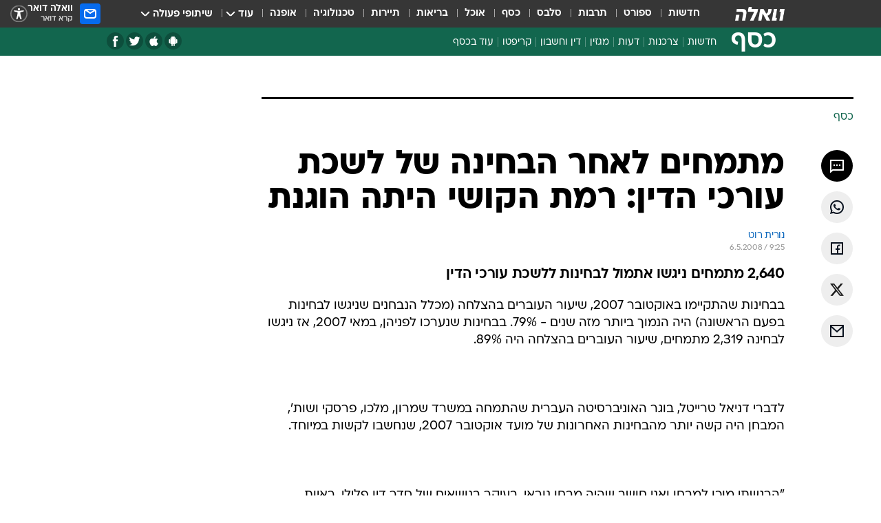

--- FILE ---
content_type: text/html; charset=utf-8
request_url: https://finance.walla.co.il/item/1277103
body_size: 130028
content:
<!doctype html><html lang="he"><head><meta charset="UTF-8"/><meta name="viewport" content="width=device-width,initial-scale=1,maximum-scale=1"/><meta http-equiv="X-UA-Compatible" content="ie=edge"/><meta property="og:site_name" content="וואלה"/><meta name="twitter:card" content="summary_large_image"/><link href="https://images.wcdn.co.il" rel="preconnect"/><link rel="preconnect" href="https://cdn.taboola.com"/><link rel="dns-prefetch" href="https://cdn.taboola.com"/> 
		<title data-react-helmet="true">מתמחים לאחר הבחינה של לשכת עורכי הדין: רמת הקושי היתה הוגנת - וואלה כסף</title><meta property="og:type" content="article"/><meta property="og:title" content="מתמחים לאחר הבחינה של לשכת עורכי הדין: רמת הקושי היתה הוגנת - וואלה כסף"/><meta name="description" content="2,640 מתמחים ניגשו אתמול לבחינות ללשכת עורכי הדין"/><meta property="og:description" content="2,640 מתמחים ניגשו אתמול לבחינות ללשכת עורכי הדין"/><meta property="og:image" content="https://images.wcdn.co.il/f_auto,q_auto,w_1200,t_54/3/6/9/0/3690634-46.jpg"/><meta name="vr:image" content="https://images.wcdn.co.il/f_auto,q_auto,w_1200,t_54/3/6/9/0/3690634-46.jpg"/><meta property="vr:image" content="https://images.wcdn.co.il/f_auto,q_auto,w_1200,t_54/3/6/9/0/3690634-46.jpg"/><meta name="twitter:title" content="מתמחים לאחר הבחינה של לשכת עורכי הדין: רמת הקושי היתה הוגנת - וואלה כסף"/><meta name="twitter:description" content="2,640 מתמחים ניגשו אתמול לבחינות ללשכת עורכי הדין"/><meta name="twitter:image" content="https://images.wcdn.co.il/f_auto,q_auto,w_1200,t_54/3/6/9/0/3690634-46.jpg"/><meta property="og:published_time" content="2008-05-06 12:25"/><meta name="robots" content="index, follow, max-snippet:-1, max-image-preview:large, max-video-preview:-1"/>
		<link rel="canonical" href="https://finance.walla.co.il/item/1277103"/><link
						rel="shortcut icon"
						href=/public/favicons/favicon-finance.ico
						type="image/x-icon"
						sizes="192X192"
					/><meta name="vertical-name" content="כסף" /><meta name="vertical-name-en" content="finance" /><meta name="item-title" content="מתמחים לאחר הבחינה של לשכת עורכי הדין: רמת הקושי היתה הוגנת" /><script>window.addScriptPromise=(({src:t,async:e,name:r})=>{if(!(document.location.search.indexOf(`${r}=false`)>=0))return console.log(`[3rdparty] ${r}`),new Promise((n,c)=>{try{const a=document.createElement("script");a.setAttribute("src",t),a.setAttribute("data-script-name",r),e&&a.setAttribute("async",!0),a.onload=(()=>{n()}),a.onerror=(t=>{c(t)}),document.head.appendChild(a)}catch(t){c(t)}})});</script><meta property="og:url" content=http://finance.walla.co.il/item/1277103 /> <script async id="vad-hb-snippet" data-publisher="wallacoil">var _0x1a15 = [
				'vad_rollout',
				'cmd',
				'vad_timestamp',
				'async',
				'_vadHb',
				'text/javascript',
				'setAttribute',
				'//cdn.valuad.cloud/hb/',
				'top',
				'data-publisher',
				'disableInitialLoad',
				'getItem',
				'googletag',
				'pubads',
				'random',
				'now',
				'push',
				'refresh',
				'type',
				'document',
				'splice',
				'head',
			];
			(function (_0x13c736, _0x1a15d1) {
				var _0x14cdce = function (_0x5ee3c3) {
					while (--_0x5ee3c3) {
						_0x13c736['push'](_0x13c736['shift']());
					}
				};
				_0x14cdce(++_0x1a15d1);
			})(_0x1a15, 0xb7);
			var _0x14cd = function (_0x13c736, _0x1a15d1) {
				_0x13c736 = _0x13c736 - 0x0;
				var _0x14cdce = _0x1a15[_0x13c736];
				return _0x14cdce;
			};
			(function () {
				function _0x5a52f8() {
					var _0x3c4d66 = 'wallacoil';
					var _0x5169f8 = 'wallacoil';
					var _0x55553e = 'vad-hb-script';
					var _0x54e4f6 = Date[_0x14cd('0x8')]();
					var _0x1f2b7a = window[_0x14cd('0x1')]['document']['createElement']('script');
					_0x1f2b7a[_0x14cd('0xb')] = _0x14cd('0x14');
					_0x1f2b7a[_0x14cd('0x15')](_0x14cd('0x2'), _0x3c4d66);
					_0x1f2b7a['id'] = _0x55553e;
					_0x1f2b7a[_0x14cd('0x12')] = !![];
					var _0x2d40f0 = _0x54e4f6 - (_0x54e4f6 % (0x15180 * 0x3e8));
					var _0xd1e6c3 = parseInt(localStorage[_0x14cd('0x4')](_0x14cd('0x11')), 0xa) || _0x2d40f0;
					_0x1f2b7a['src'] =
						_0x14cd('0x0') + _0x5169f8 + '-prod.js' + '?timestamp=' + (_0x2d40f0 > _0xd1e6c3 ? _0x2d40f0 : _0xd1e6c3);
					window[_0x14cd('0x1')][_0x14cd('0xc')][_0x14cd('0xe')]['appendChild'](_0x1f2b7a);
				}
				function _0x45ed3b() {
					window[_0x14cd('0x5')] = window[_0x14cd('0x5')] || { cmd: [] };
					var _0x2787a5 = window[_0x14cd('0x5')];
					_0x2787a5[_0x14cd('0x10')] = _0x2787a5['cmd'] || [];
					if (_0x2787a5[_0x14cd('0x10')]['splice']) {
						_0x2787a5[_0x14cd('0x10')][_0x14cd('0xd')](0x0, 0x0, function () {
							_0x2787a5[_0x14cd('0x6')]()[_0x14cd('0x3')]();
						});
					} else {
						_0x2787a5[_0x14cd('0x10')][_0x14cd('0x9')](function () {
							_0x2787a5[_0x14cd('0x6')]()[_0x14cd('0x3')]();
						});
					}
				}
				function _0x1fd6a9() {
					window['googletag'] = window[_0x14cd('0x5')] || { cmd: [] };
					var _0x1f2f3b = window[_0x14cd('0x5')];
					_0x1f2f3b[_0x14cd('0x10')][_0x14cd('0x9')](function () {
						if (!window[_0x14cd('0x13')]) {
							_0x1f2f3b[_0x14cd('0x6')]()[_0x14cd('0xa')]();
						}
					});
				}
				var _0x170bb9 = parseFloat(localStorage[_0x14cd('0x4')](_0x14cd('0xf'))) || 0x1;
				if (Math[_0x14cd('0x7')]() <= _0x170bb9) {
					_0x45ed3b();
					_0x5a52f8();
					setTimeout(function () {
						_0x1fd6a9();
					}, 0xbb8);
				}
			})();</script><script async src="https://securepubads.g.doubleclick.net/tag/js/gpt.js"></script> <script>
    window.googletag = window.googletag || { cmd: [] };
    window.googletag.cmd.push(function () {
      window.googletag.pubads().enableLazyLoad({
        fetchMarginPercent: 150,
        renderMarginPercent: 100,
        mobileScaling: 1.0,
      });
      console.log('[GPT] Lazy loading is now enabled');
    });
  </script>  <script>
		function getCookie(name) {
			const cookies = document.cookie.split(';');
			for (let i = 0; i < cookies.length; i++) {
				const cookie = cookies[i].trim();
				if (cookie.startsWith(name + '=')) {
					return decodeURIComponent(cookie.substring(name.length + 1));
				}
			}
			return null;
		}
		const cookie = getCookie('webview-ppid')
		if(cookie){
			googletag.cmd.push(function () {
				googletag.pubads().setPublisherProvidedId(cookie);
			});
		}
        </script>  <script>
	(function () {
    	const isCookie = document.cookie.replace(/(?:(?:^|.*;\s*)userUniqueId\s*=\s*([^;]*).*$)|^.*$/, '$1');
        if (!isCookie) {
            const value = '1af62a88-0f62-490d-9cfe-735e51b1f6dd_' + Date.now();
            document.cookie = 'userUniqueId=' + value + '; path=/; domain=.walla.co.il;'
        }
	})();
	</script>  <script>
	var t = {"item_id":"1277103","vertical_id":2,"vertical_name":"finance","category_id":3,"categoryName":"כל הכתבות","item_type":"regular","exclusive":"not","providerid":74,"sub_categoryId":0,"ContentProvider":"TheMarker","mobile":"0","vertical_eng_name":"finance","tohash":"","itemTypeId":100,"itemTitle":"מתמחים לאחר הבחינה של לשכת עורכי הדין: רמת הקושי היתה הוגנת","itemPubliactionDate":"12:25 06/05/2008","itemCreatedDate":"12:31 06/05/2008","itemLastUpdate":"12:31 06/05/2008","itemTitleWordsCount":11,"itemSubTitleWordsCount":8,"itemPicCount":0,"itemTagsCount":0,"itemSectionsWordsCount":"420","countSectionText":1,"countSectionPlayer":0,"itemWordCountRange":"420-470","ContentProviderSecondary":"","itemAuthor":"נורית רוט","itemAuthorId":"","IsPlaybuzzOnPage":"no","IsRecipe":"false","IsPoll":"","IsSurvey":"no","IsTrivia":"no","tags":"","IsLive":"no","IsPodcast":"no","editorID":"1277103","item":"1277103","createdByUsername":"","age":"0","gender":"0","login":"no","id":"","agegroup":"0","adb":"0","FatherSessionInSession":"","userUniqueId":"","page_type":"item","strip_step":"1"}
	googletag.cmd.push(function(){
		for (const [key, value] of Object.entries(t)) {
			googletag.pubads().setTargeting(key, value.toString());
			}
	})
 </script>  <script>var SSRTimer = setTimeout(() => {
				window.location.reload();
			}, 420000); // 7 minutes</script>   <script>window.WallaTargeting={"item_id":"1277103","vertical_id":2,"vertical_name":"כסף","category_id":3,"categoryName":"כל הכתבות","item_type":"regular","exclusive":"not","providerid":74,"sub_categoryId":0,"ContentProvider":"TheMarker","mobile":"0","vertical_eng_name":"finance","tohash":"","itemTypeId":100,"itemTitle":"מתמחים לאחר הבחינה של לשכת עורכי הדין: רמת הקושי היתה הוגנת","itemPubliactionDate":"12:25 06/05/2008","itemCreatedDate":"12:31 06/05/2008","itemLastUpdate":"12:31 06/05/2008","itemTitleWordsCount":11,"itemSubTitleWordsCount":8,"itemPicCount":0,"itemTagsCount":0,"itemSectionsWordsCount":"420","countSectionText":1,"countSectionPlayer":0,"itemWordCountRange":"420-470","ContentProviderSecondary":"","itemAuthor":"נורית רוט","itemAuthorId":"","IsPlaybuzzOnPage":"no","IsRecipe":"false","IsPoll":"","IsSurvey":"no","IsTrivia":"no","tags":"","IsLive":"no","IsPodcast":"no","editorID":"1277103","item":"1277103","createdByUsername":""}</script>  <script async>(function () {
				var loaderUrl, scriptType;
				window._taboolaOS = (function () {
					var userAgent = navigator.userAgent || navigator.vendor || window.opera;
					var url = document.URL || document.location.href || window.location.href;
					var isSportApp = url.indexOf('app=sport') > -1;
					var isWallaApp = url.indexOf('app=walla') > -1;
					var androidPubName = 'wallail-wallaandroidapp';
					var iosPubName = 'wallail-wallaiosapp';
					var webPubName = 'wallail-walla';
					if (url.indexOf('sheee') > -1) {
						androidPubName = 'wallail-sheeeandroidapp';
						iosPubName = 'wallail-sheeeiosapp';
						webPubName = 'wallail-sheee';
					} else if (url.indexOf('judaism') > -1) {
						androidPubName = 'wallail-judaismandroidapp';
						iosPubName = 'wallail-judaismiosapp';
						webPubName = 'wallail-judaism';
					} else if (isSportApp) {
						androidPubName = 'wallail-wallasportapp';
						iosPubName = 'wallail-wallasportapp';
						webPubName = 'wallail-wallasportapp';
					} else if (isWallaApp) {
						androidPubName = 'wallail-wallanewsapp';
						iosPubName = 'wallail-wallanewsapp';
						webPubName = 'wallail-wallanewsapp';
					} else {
						androidPubName = 'wallail-wallaandroidapp';
						iosPubName = 'wallail-wallaiosapp';
						webPubName = 'wallail-walla';
					}
					var isWebView = /chromeless=true/i.test(url);
					if (isWebView && /android/i.test(userAgent) && !isSportApp) {
						window.taboolaMobilePubName = androidPubName;
						scriptType = 'tb-mobile-loader-script';
						loaderUrl = 'https://cdn.taboola.com/libtrc/' + androidPubName + '/mobile-loader.js';
						return 'Android';
					} else if (isWebView && /iPhone|iPad|iPod/i.test(userAgent) && !isSportApp) {
						window.taboolaMobilePubName = iosPubName;
						scriptType = 'tb-mobile-loader-script';
						loaderUrl = 'https://cdn.taboola.com/libtrc/' + iosPubName + '/mobile-loader.js';
						return 'iOS';
					}
					scriptType = 'tb_loader_script';
					loaderUrl = 'https://cdn.taboola.com/libtrc/' + webPubName + '/loader.js';
					return 'Web';
				})();
				!(function (e, f, u, i) {
					if (!document.getElementById(i)) {
						e.async = true;
						e.src = u;
						e.id = i;
						f.parentNode.insertBefore(e, f);
					}
				})(document.createElement('script'), document.getElementsByTagName('script')[0], loaderUrl, scriptType);
			})();</script>    <script async>if (window.location.href.includes('//www.walla.co.il') || window.location.href.includes('//walla.co.il')) {
				const head = document.getElementsByTagName('head')[0];
				const webPushScript = document.createElement('script');
				webPushScript.async = true;
				webPushScript.src = 'https://cdn.taboola.com/webpush/publishers/1519763/taboola-push-sdk.js';
				head.appendChild(webPushScript);
			}</script>   <script>
	const wasPageReloaded = (function() {
		try {
			// https://stackoverflow.com/questions/5004978/check-if-page-gets-reloaded-or-refreshed-in-javascript/53307588#53307588
			return (
				(window.performance && window.performance.navigation && window.performance.navigation.type === 1) ||
				window.performance && window.performance.getEntriesByType && 
				window.performance.getEntriesByType('navigation')
				.map(function(nav) {return nav.type})
				.indexOf('reload') >= 0
				);
			} catch (e) {
				return false;
			}
		})();
		
		try {
			var isAAB = ('; ' + document.cookie).split('; sdfgh45678=').pop().split(';').shift() || '0';
			var pageNumberInSession = ('; ' + document.cookie).split('; _wpnis=').pop().split(';').shift() || '1';
			var fatherSessionInSession = ('; ' + document.cookie).split('; _wfsis=').pop().split(';').shift() || document.referrer || document.location.origin || '';
			window.dataLayer = [Object.assign({"verticalId":2,"verticalName":"כסף","categoryId":3,"sub_category_Id":"","itemId":"1277103","itemTypeId":100,"createdByUsername":"","itemTitle":"מתמחים לאחר הבחינה של לשכת עורכי הדין: רמת הקושי היתה הוגנת","itemPubliactionDate":"12:25 06/05/2008","itemCreatedDate":"12:31 06/05/2008","itemLastUpdate":"12:31 06/05/2008","itemTitleWordsCount":11,"itemSubTitleWordsCount":8,"itemPicCount":"","itemTagsCount":"","ContentProvider":"TheMarker","contentProvider":"TheMarker","ContentProviderId":74,"ContentProviderSecondary":"","itemAuthor":"נורית רוט","itemAuthorId":"","tags":"","item_type":"regular","IsPlaybuzzOnPage":"no","IsRecipe":"false","IsPoll":"","IsSurvey":"no","IsTrivia":"no","itemSectionsWordsCount":"420","itemWordCountRange":"420-470","exclusive":"not","videoGenre":"","videoMovieName":"","categoryName":"כל הכתבות","subCategoryName":"","AgeLimit":"false","mobile":"0","adb":"0","FatherSessionInSession":"","vertical_eng_name":"finance","IsLive":"no","IsPodcast":"no","IsTaboolaOnPage":"0","item":"1277103","editorId":"","editor":"נורית רוט","tohash":"",adb: isAAB, Pagenumberinsession:pageNumberInSession, FatherSessionInSession:fatherSessionInSession }, {wasPageReloaded: wasPageReloaded})];
		} catch (e) {
			console.error(e);
		}
		
		/* used in monitor */
		window.wallaGlobalEventData = {
			wasPageReloaded,
			title: document.title,
		};
		window.wallaEnv = {"DAL_URL":"https://dal.walla.co.il/","BUILD_TIME":"2026-01-20 13:25:12","WALLA_ENV":"prod","WALLA_MODE":"deploy"}
	</script>   <script async>(function (w, d, s, l, i) {
				w[l] = w[l] || [];
				w[l].push({ 'gtm.start': new Date().getTime(), event: 'gtm.js' });
				var f = d.getElementsByTagName(s)[0],
					j = d.createElement(s),
					dl = l != 'dataLayer' ? '&l=' + l : '';
				j.async = true;
				j.src = 'https://www.googletagmanager.com/gtm.js?id=' + i + dl;
				f.parentNode.insertBefore(j, f);
			})(window, document, 'script', 'dataLayer', 'GTM-T728TH');</script>  <script async>(function (w, d, s, l, i) {
				w[l] = w[l] || [];
				w[l].push({ 'gtm.start': new Date().getTime(), event: 'gtm.js' });
				var f = d.getElementsByTagName(s)[0],
					j = d.createElement(s),
					dl = l != 'dataLayer' ? '&l=' + l : '';
				j.async = true;
				j.src = 'https://www.googletagmanager.com/gtm.js?id=' + i + dl;
				f.parentNode.insertBefore(j, f);
			})(window, document, 'script', 'dataLayer', 'GTM-WGMK7ZS');</script>  <script>console.log('loading read aloud');
			window.ga =
				window.ga ||
				function () {
					(ga.q = ga.q || []).push(arguments);
				};
			ga.l = +new Date();
			const _scripts = [{ url: 'https://www.google-analytics.com/analytics.js', name: 'google_analytics' }];
			_scripts.forEach(function (_s) {
				addScriptPromise({ src: _s?.url, async: true, name: _s.name });
			});
			// }</script><script defer="defer" src="https://tags.dxmdp.com/tags/bc8a7a32-7d98-4226-8af9-d2a43a8621cc/dmp-provider.js"></script>  <script>(function () {
				/** CONFIGURATION START **/
				var _sf_async_config = (window._sf_async_config = window._sf_async_config || {});
				_sf_async_config.uid = 20047;
				_sf_async_config.domain = 'walla.co.il'; //CHANGE THIS TO THE ROOT DOMAIN
				_sf_async_config.flickerControl = false;
				_sf_async_config.useCanonical = true;
				_sf_async_config.useCanonicalDomain = true;
				_sf_async_config.sections =
					window.WallaTargeting && window.WallaTargeting.vertical_name ? window.WallaTargeting.vertical_name : '';
				_sf_async_config.authors =
					window.WallaTargeting && window.WallaTargeting.itemAuthor ? window.WallaTargeting.itemAuthor : '';
				/** CONFIGURATION END **/
				function loadChartbeat() {
					var e = document.createElement('script');
					var n = document.getElementsByTagName('script')[0];
					e.type = 'text/javascript';
					e.async = true;
					e.src = '//static.chartbeat.com/js/chartbeat.js';
					n.parentNode.insertBefore(e, n);
				}
				loadChartbeat();
			})();</script><script async src="//static.chartbeat.com/js/chartbeat_mab.js"></script>  </head><body class="without-horizontal-nav">  <script>var isMobile =
				/iPhone|iPad|iPod|midp|rv:1.2.3.4|ucweb|windows ce|windows mobile|BlackBerry|IEMobile|Opera Mini|Android/i.test(
					navigator.userAgent
				);
			if (isMobile) {
				var newDiv = document.createElement('div');
				newDiv.className = 'no-mobile-app';
				newDiv.style.display = 'none';
				document.body.appendChild(newDiv);
			}</script>   <div id="vadInterstitialSplash"><script>var isMobile =
					/iPhone|iPad|iPod|midp|rv:1.2.3.4|ucweb|windows ce|windows mobile|BlackBerry|IEMobile|Opera Mini|Android/i.test(
						navigator.userAgent
					);
				if (isMobile) {
					console.log('interstitial from HTML!!!');
					var googletag = googletag || {};
					googletag.cmd = googletag.cmd || [];

					var showInterstitial = true;
					function getInterstitialData() {
						var retval = localStorage.getItem('interstitialData');
						return retval ? JSON.parse(retval) : [Date.now(), 0, false];
					}
					var interstitialData = getInterstitialData();
					var timestamp = interstitialData[0];
					var attempts = interstitialData[1];
					var served = interstitialData[2];
					var hourPassed = timestamp && timestamp + 660 * 1000 < Date.now(); // 11 minutes
					if (hourPassed) {
						attempts = 0;
						showInterstitial = false;
						timestamp = Date.now();
						localStorage.removeItem('interstitialData');
						console.log('google interstitial, an hour passed');
					} else if (attempts < 2 && !served) {
						console.log(
							'google interstitial, attempts: ',
							attempts,
							'interstitial:',
							timestamp ? new Date(timestamp) : 'N/A'
						);
						showInterstitial = false;
					} else {
						console.log(
							'publisher interstitial, attempts: ',
							attempts,
							'timestamp:',
							timestamp ? new Date(timestamp) : 'N/A'
						);
					}
					var urlInterstitial = window.location.pathname;
					var ref = document.referrer || document.location.hostname;
					var isDiv = document.querySelector('.no-mobile-app');
					console.log('is div no-mobile-app ==== ', !!isDiv);
					if (!!isDiv && showInterstitial) {
						googletag.cmd.push(function () {
							// TODO: replace adunit - construct non Google interstitial adunit name
							// var adunit = "/".concat(r.Z.get().ads.networkId, "/").concat(r.Z.get().ads.adUnitPrefix, "interstitial_vad_phone");
							// url === '/' is homepage
							var adunit =
								urlInterstitial === '/'
									? '/43010785/wallanews/main/MW_Interstitial_Phone'
									: '/43010785/wallanews/innerpages/MW_Interstitial_Phone';
							var e,
								n = googletag.defineSlot(adunit, [1, 1], 'vadInterstitialSplash').addService(googletag.pubads());
							n.setTargeting(
								'exclusive',
								(null === (e = window.WallaTargeting) || void 0 === e ? void 0 : e.exclusive) || 'not'
							);
							googletag.enableServices();
							googletag.display('vadInterstitialSplash');
							console.log('publisher interstitial', adunit.split('/').pop());
						});
					} else {
						localStorage.setItem('interstitialData', JSON.stringify([timestamp, attempts + 1, served]));
						// TODO: replace adunit - construct Google interstitial adunit name
						// var adunit = "/".concat(r.Z.get().ads.networkId, "/").concat(r.Z.get().ads.adUnitPrefix, "interstitial_phone");
						// url === '/' is homepage
						var adunit =
							urlInterstitial === '/'
								? '/43010785/wallanews/main/interstitial_phone'
								: '/43010785/wallanews/innerpages/interstitial_phone';
						console.log('google interstitial', adunit);
						// GPT ad slots
						googletag.cmd.push(function () {
							// TODO: code taken from your current interstitial implementation, change as needed.
							var e,
								n = googletag.defineOutOfPageSlot(adunit, googletag.enums.OutOfPageFormat.INTERSTITIAL);
							n &&
								(n.addService(googletag.pubads()),
								n.setTargeting(
									'exclusive',
									(null === (e = window.WallaTargeting) || void 0 === e ? void 0 : e.exclusive) || 'not'
								)),
								googletag.enableServices(),
								googletag.display(n);
						});
					}

					googletag.cmd.push(function () {
						googletag.pubads().addEventListener('slotRenderEnded', function (event) {
							var slotName = event.slot.getSlotElementId();
							if (!event.isEmpty && slotName.indexOf('interstitial_phone') > -1) {
								var interstitialData = getInterstitialData();
								localStorage.setItem(
									'interstitialData',
									JSON.stringify([interstitialData[0], interstitialData[1], true])
								);
								console.log('google interstitial served');
							}
						});
					});
				}</script></div><script>/*
			Want to customize your button? visit our documentation page:
			https://enterprise.nagich.co.il/custom-button.taf
			*/
			window.interdeal = {
				sitekey: '5160cb3b771e72b657e6579c599b82a2',
				Position: 'left',
				domains: {
					js: 'https://js.nagich.co.il/',
					acc: 'https://access.nagich.co.il/',
				},
				stopNotifFocus: true,
				Menulang: 'HE',
				btnStyle: {
					vPosition: ['80%', '20%'],
					scale: ['0.5', '0.5'],
					color: {
						main: '#1c4bb6',
						second: '#ffffff',
					},
					icon: {
						outline: true,
						type: 1,
						shape: 'circle',
					},
				},
			};
			(function (doc, head, body) {
				var coreCall = doc.createElement('script');
				coreCall.src = interdeal.domains.js + 'core/4.6.12/accessibility.js';
				coreCall.defer = true;
				coreCall.integrity =
					'sha512-tbmzeMlPGqU0SEFXwKxqHdaa9SnF4EjTai5LCahOcN9KSTIo9LRscxtii6TZ0MSooxl73IZg2cj6klk8wBm0hg==';
				coreCall.crossOrigin = 'anonymous';
				coreCall.setAttribute('data-cfasync', true);
				body ? body.appendChild(coreCall) : head.appendChild(coreCall);
			})(document, document.head, document.body);</script>  <div id="modal-root"></div><div id="pop-up-seniors"></div><div id="root"><style data-emotion="css jqbv74 lwohc9 18l7q8n 1b0i2bu 1p27pre 1njwyst ltupjm 1ppv781 9jty6z hi2koi jmywp2 gt9fym 1unvu1o 1s9m7en 1t8246r ycb6ds 1a9ifeg 1f2wv5l">@media (max-width: 969px){body{padding-top:94px;}body.mobile-app,body.no-main-header,body.vod,body.sheee{padding-top:0;}body.zahav{padding-top:48px;}body.without-horizontal-nav:not(.mobile-app){padding-top:54px;}body.with-top-mobile-app-header.with-top-mobile-app-header{padding-top:70px;padding-bottom:30px;}body.new-hp{padding-top:43px;}}@media (max-width: 969px){.font-size-container{display:block;}.font-slider-container{display:block;}.walla-logo-mobile-container{display:-webkit-box;display:-webkit-flex;display:-ms-flexbox;display:flex;-webkit-align-items:center;-webkit-box-align:center;-ms-flex-align:center;align-items:center;-webkit-box-pack:center;-ms-flex-pack:center;-webkit-justify-content:center;justify-content:center;width:100%;}.font-slider{width:100%;height:116px;-webkit-flex-shrink:0;-ms-flex-negative:0;-webkit-flex-shrink:0;-ms-flex-negative:0;flex-shrink:0;border-top:1px solid #000;border-bottom:1px solid #000;background:#FFF;display:-webkit-box;display:-webkit-flex;display:-ms-flexbox;display:flex;-webkit-box-pack:center;-ms-flex-pack:center;-webkit-justify-content:center;justify-content:center;-webkit-align-items:center;-webkit-box-align:center;-ms-flex-align:center;align-items:center;position:fixed;top:53px;left:0;right:0;z-index:10000;opacity:0;visibility:hidden;-webkit-transition:opacity 0.3s ease-in-out,visibility 0.3s ease-in-out;transition:opacity 0.3s ease-in-out,visibility 0.3s ease-in-out;}.font-slider.visible{opacity:1;visibility:visible;}}@-webkit-keyframes animation-lwohc9{0%{top:-54px;}100%{top:0;}}@keyframes animation-lwohc9{0%{top:-54px;}100%{top:0;}}@-webkit-keyframes animation-18l7q8n{0%{-webkit-transform:translateY(2px);-moz-transform:translateY(2px);-ms-transform:translateY(2px);transform:translateY(2px);}20%{-webkit-transform:translateY(-2px);-moz-transform:translateY(-2px);-ms-transform:translateY(-2px);transform:translateY(-2px);}90%{-webkit-transform:translateY(3px);-moz-transform:translateY(3px);-ms-transform:translateY(3px);transform:translateY(3px);}100%{-webkit-transform:translateY(2px);-moz-transform:translateY(2px);-ms-transform:translateY(2px);transform:translateY(2px);}}@keyframes animation-18l7q8n{0%{-webkit-transform:translateY(2px);-moz-transform:translateY(2px);-ms-transform:translateY(2px);transform:translateY(2px);}20%{-webkit-transform:translateY(-2px);-moz-transform:translateY(-2px);-ms-transform:translateY(-2px);transform:translateY(-2px);}90%{-webkit-transform:translateY(3px);-moz-transform:translateY(3px);-ms-transform:translateY(3px);transform:translateY(3px);}100%{-webkit-transform:translateY(2px);-moz-transform:translateY(2px);-ms-transform:translateY(2px);transform:translateY(2px);}}body.adBackground .walla-core-container{padding-right:10px;padding-left:10px;}body.adBackground .adBox.adBackround{margin-top:0!important;margin-bottom:25px!important;}.top-phone-item-placeholder{background-color:#F5F5F5;position:absolute;top:0;right:50%;-webkit-transform:translateX(50%);-moz-transform:translateX(50%);-ms-transform:translateX(50%);transform:translateX(50%);overflow:hidden;}.top-phone-item-placeholder-wallasport{background-color:#F5F5F5;width:375px;height:50px;position:absolute;top:0;right:50%;-webkit-transform:translateX(50%);-moz-transform:translateX(50%);-ms-transform:translateX(50%);transform:translateX(50%);overflow:hidden;}.item-ad-in-content-placeholder{background-color:#F5F5F5;width:336px;height:280px;position:relative;right:50%;-webkit-transform:translateX(50%);-moz-transform:translateX(50%);-ms-transform:translateX(50%);transform:translateX(50%);overflow:hidden!important;}.slot-prestitial-desktop{background-color:var(--white, #ffffff);width:100%;position:fixed;z-index:99999999999;top:0;right:0;left:0;bottom:0;display:none;overflow:visible!important;}.slot-hidden{display:none;}@-webkit-keyframes animation-1p27pre{0%{top:-54px;}100%{top:0;}}@keyframes animation-1p27pre{0%{top:-54px;}100%{top:0;}}@-webkit-keyframes animation-1njwyst{0%{opacity:0;}100%{opacity:.5;}}@keyframes animation-1njwyst{0%{opacity:0;}100%{opacity:.5;}}@-webkit-keyframes animation-ltupjm{0%{bottom:-100%;}100%{bottom:0;}}@keyframes animation-ltupjm{0%{bottom:-100%;}100%{bottom:0;}}@-webkit-keyframes animation-1ppv781{0%{-webkit-transform:rotate(0deg);-webkit-transform:rotate(0deg);-moz-transform:rotate(0deg);-ms-transform:rotate(0deg);transform:rotate(0deg);}100%{-webkit-transform:rotate(360deg);-webkit-transform:rotate(360deg);-moz-transform:rotate(360deg);-ms-transform:rotate(360deg);transform:rotate(360deg);}}@keyframes animation-1ppv781{0%{-webkit-transform:rotate(0deg);-webkit-transform:rotate(0deg);-moz-transform:rotate(0deg);-ms-transform:rotate(0deg);transform:rotate(0deg);}100%{-webkit-transform:rotate(360deg);-webkit-transform:rotate(360deg);-moz-transform:rotate(360deg);-ms-transform:rotate(360deg);transform:rotate(360deg);}}html{line-height:1.15;-webkit-text-size-adjust:100%;}body{margin:0;}body.h-100{height:100%;overflow:hidden;}body.h-100 #root{height:100%;}body.h-100 #root .vertical-4{height:100%;}h1{font-size:2em;margin:0.67em 0;}hr{box-sizing:content-box;height:0;overflow:visible;}pre{font-family:monospace,monospace;font-size:1em;}a{background-color:transparent;}abbr[title]{border-bottom:0;-webkit-text-decoration:underline;text-decoration:underline;-webkit-text-decoration:underline dotted;text-decoration:underline dotted;}b,strong{font-weight:bolder;}code,kbd,samp{font-family:monospace,monospace;font-size:1em;}small{font-size:80%;}sub,sup{font-size:75%;line-height:0;position:relative;vertical-align:baseline;}sub{bottom:-0.25em;}sup{top:-0.5em;}img{border-style:none;}button,input,optgroup,select,textarea{font-family:inherit;font-size:100%;line-height:1.15;margin:0;}button,input{overflow:visible;}button,select{text-transform:none;}button,[type='button'],[type='reset'],[type='submit']{-webkit-appearance:button;}button::-moz-focus-inner,[type='button']::-moz-focus-inner,[type='reset']::-moz-focus-inner,[type='submit']::-moz-focus-inner{border-style:none;padding:0;}button:-moz-focusring,[type='button']:-moz-focusring,[type='reset']:-moz-focusring,[type='submit']:-moz-focusring{outline:1px dotted ButtonText;}fieldset{padding:0.35em 0.75em 0.625em;}legend{box-sizing:border-box;color:inherit;display:table;max-width:100%;padding:0;white-space:normal;}progress{vertical-align:baseline;}textarea{overflow:auto;}[type='checkbox'],[type='radio']{box-sizing:border-box;padding:0;}[type='number']::-webkit-inner-spin-button,[type='number']::-webkit-outer-spin-button{height:auto;}[type='search']{-webkit-appearance:textfield;outline-offset:-2px;}[type='search']::-webkit-search-decoration{-webkit-appearance:none;}::-webkit-file-upload-button{-webkit-appearance:button;font:inherit;}details{display:block;}summary{display:-webkit-box;display:-webkit-list-item;display:-ms-list-itembox;display:list-item;}template{display:none;}[hidden]{display:none;}html,button,input,select,textarea{font-family:arial,helvetica,sans-serif;}button:disabled{cursor:default;}*,*:before,*:after{box-sizing:border-box;}a{-webkit-text-decoration:none;text-decoration:none;color:inherit;cursor:pointer;}img{display:block;}button,input[type='submit']{background-color:transparent;border-width:0;padding:0;cursor:pointer;}input{border-width:0;}input::-moz-focus-inner{border:0;padding:0;margin:0;}ul,ol,dd{margin:0;padding:0;list-style:none;}h1,h2,h3,h4,h5,h6{margin:0;font-size:inherit;font-weight:inherit;}p{margin:0;}cite{font-style:normal;}fieldset{border-width:0;padding:0;margin:0;}iframe{border-style:none;border-width:0;}form{margin:0;padding:0;}table{border:0;border-spacing:0px;border-collapse:collapse;}table td{padding:0px;}input[type='number']::-webkit-inner-spin-button,input[type='number']::-webkit-outer-spin-button{-ms-appearance:none;-moz-appearance:none;-webkit-appearance:none;-webkit-appearance:none;-moz-appearance:none;-ms-appearance:none;appearance:none;margin:0;}figure{margin:0;}@font-face{font-family:'ploni-ultra-light';font-display:block;src:url('/public/font/ploni/ploni-walla-ultralight-aaa.woff') format('woff'),url('/public/font/ploni/ploni-walla-ultralight-aaa.woff2') format('woff2'),url('/public/font/ploni/ploni-walla-ultralight-aaa.otf') format('opentype');font-weight:200;}@font-face{font-family:'ploni-light';font-display:block;src:url('/public/font/ploni/ploni-walla-light-aaa.woff') format('woff'),url('/public/font/ploni/ploni-walla-light-aaa.woff2') format('woff2'),url('/public/font/ploni/ploni-walla-light-aaa.otf') format('opentype');font-weight:300;}@font-face{font-family:'ploni-regular';font-display:block;src:url('/public/font/ploni/ploni-walla-regular-aaa.woff') format('woff'),url('/public/font/ploni/ploni-walla-regular-aaa.woff2') format('woff2'),url('/public/font/ploni/ploni-walla-regular-aaa.otf') format('opentype');font-weight:400;}@font-face{font-family:'ploni-medium';font-display:block;src:url('/public/font/ploni/ploni-walla-medium-aaa.woff') format('woff'),url('/public/font/ploni/ploni-walla-medium-aaa.woff2') format('woff2'),url('/public/font/ploni/ploni-walla-medium-aaa.otf') format('opentype');font-weight:500;}@font-face{font-family:'ploni-demi-bold';font-display:block;src:url('/public/font/ploni/ploni-walla-demibold-aaa.woff') format('woff'),url('/public/font/ploni/ploni-walla-demibold-aaa.woff2') format('woff2'),url('/public/font/ploni/ploni-walla-demibold-aaa.otf') format('opentype');font-weight:600;}@font-face{font-family:'ploni-bold';font-display:block;src:url('/public/font/ploni/ploni-walla-bold-aaa.woff') format('woff'),url('/public/font/ploni/ploni-walla-bold-aaa.woff2') format('woff2'),url('/public/font/ploni/ploni-walla-bold-aaa.otf') format('opentype');font-weight:700;}@font-face{font-family:'ploni-ultra-bold';font-display:block;src:url('/public/font/ploni/ploni-walla-ultrabold-aaa.woff') format('woff'),url('/public/font/ploni/ploni-walla-ultrabold-aaa.woff2') format('woff2'),url('/public/font/ploni/ploni-walla-ultrabold-aaa.otf') format('opentype');font-weight:800;}@font-face{font-family:'ploni-black';font-display:block;src:url('/public/font/ploni/ploni-walla-black-aaa.woff') format('woff'),url('/public/font/ploni/ploni-walla-black-aaa.woff2') format('woff2'),url('/public/font/ploni/ploni-walla-black-aaa.otf') format('opentype');font-weight:900;}@font-face{font-family:'almoni-ultra-light';font-display:block;src:url('/public/font/almoni/almoni-neue-aaa-200.woff') format('woff'),url('/public/font/almoni/almoni-neue-aaa-200.ttf') format('truetype');font-weight:200;}@font-face{font-family:'c-light';font-display:block;src:url('/public/font/almoni/almoni-neue-aaa-300.woff') format('woff'),url('/public/font/almoni/almoni-neue-aaa-300.ttf') format('truetype');font-weight:300;}@font-face{font-family:'almoni-regular';font-display:block;src:url('/public/font/almoni/almoni-neue-aaa-400.woff') format('woff'),url('/public/font/almoni/almoni-neue-aaa-400.ttf') format('truetype');font-weight:400;}@font-face{font-family:'almoni-medium';font-display:block;src:url('/public/font/almoni/almoni-neue-aaa-500.woff') format('woff'),url('/public/font/almoni/almoni-neue-aaa-500.ttf') format('truetype');font-weight:500;}@font-face{font-family:'almoni-demi-bold';font-display:block;src:url('/public/font/almoni/almoni-neue-aaa-600.woff') format('woff'),url('/public/font/almoni/almoni-neue-aaa-600.ttf') format('truetype');font-weight:600;}@font-face{font-family:'almoni-bold';font-display:block;src:url('/public/font/almoni/almoni-neue-aaa-700.woff') format('woff'),url('/public/font/almoni/almoni-neue-aaa-700.ttf') format('truetype');font-weight:700;}@font-face{font-family:'almoni-ultra-bold';font-display:block;src:url('/public/font/almoni/almoni-neue-aaa-800.woff') format('woff'),url('/public/font/almoni/almoni-neue-aaa-800.ttf') format('truetype');font-weight:800;}@font-face{font-family:'almoni-black';font-display:block;src:url('/public/font/almoni/almoni-neue-aaa-900.woff') format('woff'),url('/public/font/almoni/almoni-neue-aaa-900.ttf') format('truetype');font-weight:900;}@font-face{font-family:'almoni-ultra-black';font-display:block;src:url('/public/font/almoni/almoni-neue-aaa-900b.woff') format('woff'),url('/public/font/almoni/almoni-neue-aaa-900b.ttf') format('truetype');font-weight:900;}@font-face{font-family:'spoiler-regular';font-display:block;src:url('/public/font/spoiler/fbspoileren-regular-webfont.woff') format('woff'),url('/public/font/spoiler/fbspoileren-regular-webfont.ttf') format('truetype');}@font-face{font-family:'OpenSans-Regular';src:url('/public/font/OpenSans/OpenSans-Regular.eot');src:url('/public/font/OpenSans/OpenSans-Regular.eot?#iefix') format('embedded-opentype'),url('/public/font/OpenSans/OpenSans-Regular.woff') format('woff');font-weight:normal;font-style:normal;font-display:block;}@font-face{font-family:'OpenSans-Italic';src:url('/public/font/OpenSans/OpenSans-Italic.eot');src:url('/public/font/OpenSans/OpenSans-Italic.eot?#iefix') format('embedded-opentype'),url('/public/font/OpenSans/OpenSans-Italic.woff') format('woff');font-weight:normal;font-style:italic;font-display:block;}@font-face{font-family:'OpenSans-Bold';src:url('/public/font/OpenSans/OpenSans-Bold.eot');src:url('/public/font/OpenSans/OpenSans-Bold.eot?#iefix') format('embedded-opentype'),url('/public/font/OpenSans/OpenSans-Bold.woff') format('woff');font-weight:bold;font-style:normal;font-display:block;}@font-face{font-family:'OpenSans-BoldItalic';src:url('/public/font/OpenSans/OpenSans-BoldItalic.eot');src:url('/public/font/OpenSans/OpenSans-BoldItalic.eot?#iefix') format('embedded-opentype'),url('/public/font/OpenSans/OpenSans-BoldItalic.woff') format('woff');font-weight:bold;font-style:italic;font-display:block;}@font-face{font-family:'OpenSans-ExtraBold';src:url('/public/font/OpenSans/OpenSans-ExtraBold.eot');src:url('/public/font/OpenSans/OpenSans-ExtraBold.eot?#iefix') format('embedded-opentype'),url('/public/font/OpenSans/OpenSans-ExtraBold.woff') format('woff');font-weight:bold;font-style:normal;font-display:block;}@font-face{font-family:'OpenSans-ExtraBoldItalic';src:url('/public/font/OpenSans/OpenSans-ExtraBoldItalic.eot');src:url('/public/font/OpenSans/OpenSans-ExtraBoldItalic.eot?#iefix') format('embedded-opentype'),url('/public/font/OpenSans/OpenSans-ExtraBoldItalic.woff') format('woff');font-weight:bold;font-style:italic;font-display:block;}@font-face{font-family:'OpenSans-Light';src:url('/public/font/OpenSans/OpenSans-Light.eot');src:url('/public/font/OpenSans/OpenSans-Light.eot?#iefix') format('embedded-opentype'),url('/public/font/OpenSans/OpenSans-Light.woff') format('woff');font-weight:300;font-style:normal;font-display:block;}@font-face{font-family:'OpenSans-Medium';src:url('/public/font/OpenSans/OpenSans-Medium.eot');src:url('/public/font/OpenSans/OpenSans-Medium.eot?#iefix') format('embedded-opentype'),url('/public/font/OpenSans/OpenSans-Medium.woff') format('woff');font-weight:500;font-style:normal;font-display:block;}@font-face{font-family:'NotoSansHebrew-Regular';src:url('/public/font/NotoSansHebrew/NotoSansHebrew-Regular.eot');src:url('/public/font/NotoSansHebrew/NotoSansHebrew-Regular.eot?#iefix') format('embedded-opentype'),url('/public/font/NotoSansHebrew/NotoSansHebrew-Regular.woff') format('woff');font-weight:normal;font-style:normal;font-display:block;}@font-face{font-family:'NotoSansHebrew-Bold';src:url('/public/font/NotoSansHebrew/NotoSansHebrew-Bold.eot');src:url('/public/font/NotoSansHebrew/NotoSansHebrew-Bold.eot?#iefix') format('embedded-opentype'),url('/public/font/NotoSansHebrew/NotoSansHebrew-Bold.woff') format('woff');font-weight:bold;font-style:normal;font-display:block;}@font-face{font-family:'walla-fun';src:url('/public/font/fun/games.woff') format('woff'),url('/public/font/fun/games.ttf') format('truetype');font-weight:normal;font-style:normal;}[class^='walla-fun-']:before,[class*=' walla-fun-']:before{font-family:'walla-fun';speak:none;line-height:1;-webkit-font-smoothing:antialiased;-moz-osx-font-smoothing:grayscale;width:100%;height:100%;display:-webkit-box;display:-webkit-flex;display:-ms-flexbox;display:flex;-webkit-align-items:center;-webkit-box-align:center;-ms-flex-align:center;align-items:center;-webkit-box-pack:center;-ms-flex-pack:center;-webkit-justify-content:center;justify-content:center;font-size:20px;}.walla-fun-expand:before{content:'\41';}.walla-fun-cards:before{content:'\42';}.walla-fun-brain:before{content:'\43';}.walla-fun-fashion:before{content:'\44';}.walla-fun-action:before{content:'\45';}.walla-fun-time:before{content:'\46';}.walla-fun-star:before{content:'\47';}.walla-fun-sport:before{content:'\48';}.walla-fun-racing:before{content:'\49';}.walla-fun-personal:before{content:'\4a';}.walla-fun-motor:before{content:'\4b';}.walla-fun-crazy:before{content:'\4c';}.walla-fun-cooking:before{content:'\4d';}.walla-fun-bubbles:before{content:'\4e';}.walla-fun-arrow-left:before{content:'\4f';}.walla-fun-arrow-right:before{content:'\50';}.walla-fun-arcade:before{content:'\51';}.walla-fun-spongebob:before{content:'\52';}.walla-fun-animals:before{content:'\53';}.walla-fun-cactus:before{content:'\54';}.walla-fun-paint:before{content:'\55';}.walla-fun-mahjong:before{content:'\56';}.walla-fun-mario:before{content:'\57';}@font-face{font-family:'walla-weather';src:url('/public/font/weather/wallaweather.woff') format('woff'),url('/public/font/weather/wallaweather.ttf') format('truetype');font-weight:normal;font-style:normal;}[class^='walla-weather-']:before,[class*=' walla-weather-']:before{font-family:'walla-weather';speak:none;line-height:1;-webkit-font-smoothing:antialiased;-moz-osx-font-smoothing:grayscale;width:100%;height:100%;display:-webkit-box;display:-webkit-flex;display:-ms-flexbox;display:flex;-webkit-align-items:center;-webkit-box-align:center;-ms-flex-align:center;align-items:center;-webkit-box-pack:center;-ms-flex-pack:center;-webkit-justify-content:center;justify-content:center;font-size:20px;}.walla-weather-air-directions:before{content:'a';}.walla-weather-air-pollution:before{content:'b';}.walla-weather-humidity:before{content:'c';}.walla-weather-moon:before{content:'d';}.walla-weather-sun:before{content:'e';}.walla-weather-temp:before{content:'f';}.walla-weather-wave-hight:before{content:'g';}.walla-weather-wave-status:before{content:'h';}.walla-weather-wind:before{content:'i';}.walla-weather-wind-2:before{content:'j';}.walla-weather-down-arrow:before{content:'\6b';}.walla-weather-up-arrow:before{content:'\6c';}.walla-weather-error:before{content:'\6d';}@font-face{font-family:'walla-icons';font-display:block;src:url('/public/font/fonticon/wallaicons.woff') format('woff'),url('/public/font/fonticon/wallaicons.ttf') format('truetype');font-weight:500;}[class^='walla-icon-']:before,[class*=' walla-icon-']:before{font-family:'walla-icons';speak:none;line-height:1;-webkit-font-smoothing:antialiased;-moz-osx-font-smoothing:grayscale;width:100%;height:100%;display:-webkit-box;display:-webkit-flex;display:-ms-flexbox;display:flex;-webkit-align-items:center;-webkit-box-align:center;-ms-flex-align:center;align-items:center;-webkit-box-pack:center;-ms-flex-pack:center;-webkit-justify-content:center;justify-content:center;font-size:20px;}[class^='walla-icon-'].small:before,[class*=' walla-icon-'].small:before{font-size:17px;}.walla-icon-printer:before{content:'Z';}.walla-icon-next:before{content:'C';}.walla-icon-prev:before{content:'B';}.walla-icon-down:before{content:'w';}.walla-icon-search:before{content:'E';}.walla-icon-facebook:before{content:'j';}.walla-icon-whatsapp:before{content:'Q';}.walla-icon-twitter:before{content:'d';}.walla-icon-personal:before{content:'';}.walla-icon-envelop:before{content:'s';}.walla-icon-arrow-down:before{content:'w';}.walla-icon-arrow-up:before{content:'x';}.walla-icon-arrow-up-white:before{content:'x';color:#ffffff;}.walla-icon-arrow-down:before{content:'w';}.walla-icon-x:before{content:'F';}.walla-icon-talkback:before{content:'';width:18px;height:20px;background:url(/public/assets/icons/talkbacks/talkbacks18x20.svg);background-repeat:no-repeat;}.walla-icon-thumb:before{content:'2';}.walla-icon-thumb-down:before{content:'2';-webkit-transform:rotate(180deg);-moz-transform:rotate(180deg);-ms-transform:rotate(180deg);transform:rotate(180deg);}.walla-icon-X:before{content:'F';}.walla-icon-heart:before{content:'G';}.walla-icon-walla:before{content:'u';}.walla-icon-sub-talkback:before{content:'(';}.walla-icon-add-talkback:before{content:')';}.walla-icon-tags:before{content:'m';font-size:12px;color:rgb(70, 70, 70);}.walla-icon-share-android:before{content:'0';}.walla-icon-share-iphone:before{content:'1';font-weight:900;}.walla-icon-double-arrow-left:before{content:'\24';}.walla-icon-double-arrow-right:before{content:'\25';}.walla-icon-arrow-left:before{content:'n';}.walla-icon-left:before{content:'y';}.walla-icon-right:before{content:'z';}.walla-icon-switch-arrows:before{content:'\23';}.walla-icon-play-with-border:before{content:'';width:26px;height:26px;background:url(/public/assets/icons/walla-sprite.svg);background-repeat:no-repeat;-webkit-background-position:-102px -175px;background-position:-102px -175px;}.walla-icon-apple:before{content:'\61';-webkit-transform:translate(0, -1px);-moz-transform:translate(0, -1px);-ms-transform:translate(0, -1px);transform:translate(0, -1px);}.walla-icon-android:before{content:'\62';}.walla-icon-instagram:before{content:'H';}.walla-icon-youtube:before{content:'\53';font-size:16px;}.walla-icon-magnifier:before{content:'D';}.walla-icon-back-arrow:before{content:'';width:16px;height:16px;background:url(/public/assets/icons/icons-daily-tip-arrow-left.svg);background-repeat:no-repeat;}html{height:100%;font-size:1px;line-height:1;}html #INDmenu-btn{display:none!important;}html[lang="he"] body{direction:rtl;}html.resize-1{font-size:1px;}html.resize-2{font-size:1.1px;}html.resize-2 *{line-height:1.1!important;}html.resize-3{font-size:1.2px;}html.resize-3 *{line-height:1.2!important;}html.resize-4{font-size:1.3px;}html.resize-4 *{line-height:1.3!important;}html.resize-5{font-size:1.4px;}html.resize-5 *{line-height:1.4!important;}html.resize-6{font-size:1.5px;}html.resize-6 *{line-height:1.5!important;}html.resize-7{font-size:1.6px;}html.resize-7 *{line-height:1.6!important;}body{font-family:arial,sans-serif;font-size:16rem;line-height:1.3;--vertical-color:#066bed;--black:#000000;--gray1:#191919;--gray2:#333333;--gray3:#4c4c4c;--gray4:#666666;--gray5:#7f7f7f;--gray6:#999999;--gray7:#b2b2b2;--gray8:#d8d8d8;--gray9:#e5e5e5;--gray10:#f2f2f2;--white:#ffffff;--link-blue:#0067bd;-webkit-transition:background-color .7s;transition:background-color .7s;background-color:var(--white, #ffffff);color:var(--black, #000000);}body.modal-open{overflow:hidden;background-color:rgba(0, 0, 0, 0.5);}body.dark{--black:#ffffff;--gray10:#191919;--gray9:#666666;--gray8:#666666;--gray7:#666666;--gray6:#7f7f7f;--gray5:#999999;--gray4:#b2b2b2;--gray3:#d8d8d8;--gray2:#e5e5e5;--gray1:#f2f2f2;--white:#202020;--link-blue:#94bcff;--wideWhite:#000000;--wideBlack:#FFFFFF;--wideB90:#f2f2f2;--wideB80:#e5e5e5;--wideB70:#cccccc;--wideB60:#b2b2b2;--wideB50:#999999;--wideB40:#7f7f7f;--wideB30:#666666;--wideB20:#4c4c4c;--wideB10:#333333;--wideB5:#303030;--wideLink:#0c5bb8;--widePollBg:#7f7f7f;--wideNiceBlue:#0c5bb8;}body.gray-background{background-color:#f3f4f6;}body.gray-background.dark{background-color:#3e3e3e;}body.black-background{background-color:black;}body.independenceday{background-image:url('/public/assets/independenceday/desktop.jpg');background-repeat:no-repeat;-webkit-background-position:top;background-position:top;}@media (max-width: 969px){body.independenceday{background-image:url('/public/assets/independenceday/mobile.jpg');-webkit-background-size:600px;background-size:600px;}}body.vod{background:#343434;}body.viva{background:white;}body.fixed{overflow:hidden;}@media (max-width: 969px){.no-mobile,.only-desktop,.only-mobile-app,.only-wide-desktop,.only-narrow-desktop{display:none!important;}}@media (min-width: 970px){.only-mobile,.no-desktop,.only-mobile-app{display:none!important;}}@media (min-width: 969px) and (max-width: 1200px){.no-narrow-desktop,.only-wide-desktop,.only-mobile{display:none!important;}}@media (min-width: 1201px){.no-wide-desktop,.only-narrow-desktop,.only-mobile{display:none!important;}}body.mobile-app .only-mobile-app{display:block!important;}body.mobile-app .no-mobile-app{display:none!important;}@media print{.noprint{visibility:hidden;}.noprint-hidden{display:none;}}@-webkit-keyframes fade-in{0%{opacity:0;}100%{opacity:0.8;}}@keyframes fade-in{0%{opacity:0;}100%{opacity:0.8;}}.lazyload-placeholder{background-color:var(--gray8, #d8d8d8);}.screen-reader{position:absolute;left:0;top:-100000px;width:1px;height:1px;overflow:hidden;}@-webkit-keyframes animation-hi2koi{0%{background-color:var(--white, #ffffff);}20%{background-color:#00aeef40;}100%{background-color:var(--white, #ffffff);}}@keyframes animation-hi2koi{0%{background-color:var(--white, #ffffff);}20%{background-color:#00aeef40;}100%{background-color:var(--white, #ffffff);}}@-webkit-keyframes animation-jmywp2{0%{opacity:0;}100%{opacity:1;}}@keyframes animation-jmywp2{0%{opacity:0;}100%{opacity:1;}}@-webkit-keyframes animation-gt9fym{0%{background-color:var(--vertical-color);box-shadow:0 0 5px var(--white, #ffffff);}85%{background-color:var(--white, #ffffff);box-shadow:0 0 20px var(--white, #ffffff);}100%{background-color:var(--vertical-color);box-shadow:0 0 5px var(--white, #ffffff);}}@keyframes animation-gt9fym{0%{background-color:var(--vertical-color);box-shadow:0 0 5px var(--white, #ffffff);}85%{background-color:var(--white, #ffffff);box-shadow:0 0 20px var(--white, #ffffff);}100%{background-color:var(--vertical-color);box-shadow:0 0 5px var(--white, #ffffff);}}@-webkit-keyframes animation-1unvu1o{0%{left:-230px;}100%{left:0;}}@keyframes animation-1unvu1o{0%{left:-230px;}100%{left:0;}}@-webkit-keyframes animation-1s9m7en{0%{left:0;}100%{left:-230px;}}@keyframes animation-1s9m7en{0%{left:0;}100%{left:-230px;}}@-webkit-keyframes animation-1t8246r{0%{bottom:-100%;}100%{bottom:0;}}@keyframes animation-1t8246r{0%{bottom:-100%;}100%{bottom:0;}}html{line-height:1.15;-webkit-text-size-adjust:100%;}body{margin:0;}body.h-100{height:100%;overflow:hidden;}body.h-100 #root{height:100%;}body.h-100 #root .vertical-4{height:100%;}h1{font-size:2em;margin:0.67em 0;}hr{box-sizing:content-box;height:0;overflow:visible;}pre{font-family:monospace,monospace;font-size:1em;}a{background-color:transparent;}abbr[title]{border-bottom:0;-webkit-text-decoration:underline;text-decoration:underline;-webkit-text-decoration:underline dotted;text-decoration:underline dotted;}b,strong{font-weight:bolder;}code,kbd,samp{font-family:monospace,monospace;font-size:1em;}small{font-size:80%;}sub,sup{font-size:75%;line-height:0;position:relative;vertical-align:baseline;}sub{bottom:-0.25em;}sup{top:-0.5em;}img{border-style:none;}button,input,optgroup,select,textarea{font-family:inherit;font-size:100%;line-height:1.15;margin:0;}button,input{overflow:visible;}button,select{text-transform:none;}button,[type='button'],[type='reset'],[type='submit']{-webkit-appearance:button;}button::-moz-focus-inner,[type='button']::-moz-focus-inner,[type='reset']::-moz-focus-inner,[type='submit']::-moz-focus-inner{border-style:none;padding:0;}button:-moz-focusring,[type='button']:-moz-focusring,[type='reset']:-moz-focusring,[type='submit']:-moz-focusring{outline:1px dotted ButtonText;}fieldset{padding:0.35em 0.75em 0.625em;}legend{box-sizing:border-box;color:inherit;display:table;max-width:100%;padding:0;white-space:normal;}progress{vertical-align:baseline;}textarea{overflow:auto;}[type='checkbox'],[type='radio']{box-sizing:border-box;padding:0;}[type='number']::-webkit-inner-spin-button,[type='number']::-webkit-outer-spin-button{height:auto;}[type='search']{-webkit-appearance:textfield;outline-offset:-2px;}[type='search']::-webkit-search-decoration{-webkit-appearance:none;}::-webkit-file-upload-button{-webkit-appearance:button;font:inherit;}details{display:block;}summary{display:-webkit-box;display:-webkit-list-item;display:-ms-list-itembox;display:list-item;}template{display:none;}[hidden]{display:none;}html,button,input,select,textarea{font-family:arial,helvetica,sans-serif;}button:disabled{cursor:default;}*,*:before,*:after{box-sizing:border-box;}a{-webkit-text-decoration:none;text-decoration:none;color:inherit;cursor:pointer;}img{display:block;}button,input[type='submit']{background-color:transparent;border-width:0;padding:0;cursor:pointer;}input{border-width:0;}input::-moz-focus-inner{border:0;padding:0;margin:0;}ul,ol,dd{margin:0;padding:0;list-style:none;}h1,h2,h3,h4,h5,h6{margin:0;font-size:inherit;font-weight:inherit;}p{margin:0;}cite{font-style:normal;}fieldset{border-width:0;padding:0;margin:0;}iframe{border-style:none;border-width:0;}form{margin:0;padding:0;}table{border:0;border-spacing:0px;border-collapse:collapse;}table td{padding:0px;}input[type='number']::-webkit-inner-spin-button,input[type='number']::-webkit-outer-spin-button{-ms-appearance:none;-moz-appearance:none;-webkit-appearance:none;-webkit-appearance:none;-moz-appearance:none;-ms-appearance:none;appearance:none;margin:0;}figure{margin:0;}html{height:100%;font-size:1px;}body.zahav{direction:ltr;font-family:arial,sans-serif;font-size:16rem;line-height:1.3;}@media (max-width: 999px){body.zahav .no-mobile,body.zahav .only-laptop,body.zahav .only-desktop{display:none!important;}}@media (min-width: 1000px) and (max-width: 1260px){body.zahav .only-mobile,body.zahav .only-desktop{display:none!important;}}@media (min-width: 1261px){body.zahav .only-laptop,body.zahav .only-mobile,body.zahav .no-desktop{display:none!important;}}@-webkit-keyframes animation-1a9ifeg{0%{-webkit-transform:translateX(0);-moz-transform:translateX(0);-ms-transform:translateX(0);transform:translateX(0);}100%{-webkit-transform:translateX(100%);-moz-transform:translateX(100%);-ms-transform:translateX(100%);transform:translateX(100%);}}@keyframes animation-1a9ifeg{0%{-webkit-transform:translateX(0);-moz-transform:translateX(0);-ms-transform:translateX(0);transform:translateX(0);}100%{-webkit-transform:translateX(100%);-moz-transform:translateX(100%);-ms-transform:translateX(100%);transform:translateX(100%);}}@-webkit-keyframes animation-1f2wv5l{0%,50%{right:0;}50.01%,100%{right:100%;}}@keyframes animation-1f2wv5l{0%,50%{right:0;}50.01%,100%{right:100%;}}</style><style data-emotion="css 0"></style><div class="css-0 vertical-2" style="--vertical-color:#12664E;--light-color:#f9e5df;--bg-color:#fcf4f2"><style data-emotion="css 5summw">.css-5summw .elections-2022-wrapper{width:100%;}@media (max-width: 969px){.css-5summw .elections-2022-wrapper{width:90%;}}.css-5summw .left-side{margin-top:29px;}.css-5summw .breadcrumbs-box{height:34px;border-top:3px solid black;margin-bottom:40px;margin-top:30px;}@media screen and (max-width: 980px){.css-5summw .breadcrumbs-box{border-top:none;margin-bottom:unset;margin-top:15px;}}@media screen and (max-width: 550px){.css-5summw .breadcrumbs-box{width:95%;}}.css-5summw .elections-2022{width:100%;margin:10px 0 20px 0;}@media (max-width: 969px){.css-5summw .elections-2022{object-fit:cover;height:71px;object-position:right;}}.css-5summw .cover-story-logo{position:absolute;z-index:2;right:0;top:0;padding:20px 30px;}.css-5summw .cover-story-logo img{width:auto;height:30px;}.css-5summw .b144-iframe{margin:20px auto;width:300px;height:250px;display:block;}.css-5summw .rectangle2_desktop_wrapper{margin-top:25px;margin-bottom:25px;}.css-5summw .cover-story-header{position:fixed;top:0;bottom:0;left:0;right:0;}.css-5summw .cover-story-sky-scraper,.css-5summw .grid-item-sky-scraper{position:absolute;top:75px;right:0;}.css-5summw .cover-story-paging{position:absolute;top:1500px;right:0;left:0;height:calc(100% - 1500px);}.css-5summw .cover-story-paging-wrap{position:-webkit-sticky;position:sticky;top:250px;height:300px;overflow:hidden;}.css-5summw .cover-story-paging-next,.css-5summw .cover-story-paging-prev{position:absolute;top:0;-webkit-transition:0.4s;transition:0.4s;}.css-5summw .cover-story-paging-next{left:-148px;}.css-5summw .cover-story-paging-next:hover,.css-5summw .cover-story-paging-next:focus{left:0;}.css-5summw .cover-story-paging-prev{right:-148px;}.css-5summw .cover-story-paging-prev:hover,.css-5summw .cover-story-paging-prev:focus{right:0;}.css-5summw .body-wrapper .right-side{position:relative;margin-right:100px;}.css-5summw .body-wrapper .right-side.grid-item-right-side{width:760px;margin:15px auto 0 auto;}@media (max-width: 969px){.css-5summw .body-wrapper .right-side.grid-item-right-side{width:100%;}}.css-5summw .body-wrapper .right-side .share-panel{position:absolute;top:0;margin-right:-100px;}.css-5summw .body-wrapper .right-side .share-panel li{padding-right:1px;}.css-5summw .body-wrapper .right-side .grid-item-media-cover{margin-bottom:20px;}@media (max-width: 969px){.css-5summw .body-wrapper .right-side .grid-item-media-cover{width:90%;}}.css-5summw .body-wrapper .right-side .title{font-family:'ploni-bold',Arial;font-size:56rem;line-height:50px;color:var(--wideBlack, #000000);margin-top:0;}@media (min-width: 970px){.css-5summw .body-wrapper .right-side .title.coverstory-title{font-size:70rem;line-height:80px;text-align:right;}.css-5summw .body-wrapper .right-side .title.grid-item-title,.css-5summw .body-wrapper .right-side .title.sheee-item-title{font-size:40rem;line-height:46px;}}.css-5summw .body-wrapper .right-side .subtitle{font-family:'ploni-demi-bold',Arial;font-size:24rem;line-height:26px;color:var(--wideBlack, #000000);margin-bottom:20px;}@media (min-width: 970px){.css-5summw .body-wrapper .right-side .subtitle.coverstory-subtitle{font-family:'ploni-demi-bold',Arial;font-size:24rem;line-height:26px;color:var(--wideBlack, #000000);text-align:right;}.css-5summw .body-wrapper .right-side .subtitle.grid-item-subtitle,.css-5summw .body-wrapper .right-side .subtitle.sheee-item-subtitle{font-family:'ploni-bold',Arial;font-weight:normal;font-size:20rem;line-height:28px;}}.css-5summw .body-wrapper .right-side .tags-and-breadcrumbs{display:-webkit-box;display:-webkit-flex;display:-ms-flexbox;display:flex;-webkit-flex-direction:column;-ms-flex-direction:column;flex-direction:column;}.css-5summw .body-wrapper .right-side .article-magazine-promo{margin-top:20px;text-align:center;}.css-5summw .body-wrapper .right-side .article-magazine-promo .article-magazine{width:650px;height:117px;background:url('/public/assets/magazine/mag-available-650.png');background-repeat:no-repeat;margin:auto;}@media (max-width: 969px){.css-5summw .body-wrapper .right-side .article-magazine-promo .article-magazine{background:url('/public/assets/magazine/mag-available-355.png');width:335px;height:68px;}}.css-5summw .body-wrapper .right-side .article-magazine-promo .article-magazine-text{font-family:'ploni-demi-bold',arial;font-size:30rem;line-height:1.2;margin:20px 0;text-align:center;}@media (max-width: 969px){.css-5summw .body-wrapper .right-side .article-magazine-promo .article-magazine-text{font-size:22rem;}}.css-5summw .body-wrapper .right-side .article-magazine-promo .article-magazine-download{width:100%;display:-webkit-box;display:-webkit-flex;display:-ms-flexbox;display:flex;-webkit-box-pack:center;-ms-flex-pack:center;-webkit-justify-content:center;justify-content:center;margin-bottom:20px;}.css-5summw .body-wrapper .right-side .article-magazine-promo .article-magazine-download .article-magazine-download-btn{width:392px;height:50px;background:url('/public/assets/magazine/mag-download-850.png');background-repeat:no-repeat;}@media (max-width: 969px){.css-5summw .body-wrapper .right-side .article-magazine-promo .article-magazine-download .article-magazine-download-btn{-webkit-background-size:cover;background-size:cover;width:300px;height:38.1px;}}.css-5summw .body-wrapper .right-side .article-magazine-promo .article-magazine-already{font-family:'ploni-demi-bold',arial;font-size:22rem;}@media (max-width: 969px){.css-5summw .body-wrapper .right-side .article-magazine-promo .article-magazine-already{font-size:18rem;}}.css-5summw .body-wrapper .right-side .article-magazine-promo .article-magazine-already a{-webkit-text-decoration:underline;text-decoration:underline;}.css-5summw .body-wrapper .right-side .article-magazine-promo .article-magazine-already a:hover{-webkit-text-decoration:none;text-decoration:none;}.css-5summw .body-wrapper .right-side .common-item .header-media{margin-bottom:30px;}.css-5summw .body-wrapper .right-side .panel{display:-webkit-box;display:-webkit-flex;display:-ms-flexbox;display:flex;margin:25px 0 10px 0;}@media (min-width: 969px) and (max-width: 1200px){.css-5summw .body-wrapper .right-side{margin-right:0;padding-right:0;}.css-5summw .body-wrapper .right-side .subtitle{margin-bottom:20px;}.css-5summw .body-wrapper .right-side .share-panel{position:relative;margin-right:0;margin-bottom:20px;}}@media (max-width: 969px){.css-5summw .body-wrapper .right-side{display:-webkit-box;display:-webkit-flex;display:-ms-flexbox;display:flex;-webkit-flex-direction:column;-ms-flex-direction:column;flex-direction:column;-webkit-align-items:center;-webkit-box-align:center;-ms-flex-align:center;align-items:center;margin-right:0;padding-right:0;}.css-5summw .body-wrapper .right-side .title{font-size:35rem;line-height:35px;}.css-5summw .body-wrapper .right-side .subtitle{margin-bottom:22px;font-size:22rem;line-height:24px;}.css-5summw .body-wrapper .right-side .share-panel{position:relative;margin-right:0;margin-bottom:20px;}.css-5summw .body-wrapper .right-side .common-item{display:-webkit-box;display:-webkit-flex;display:-ms-flexbox;display:flex;-webkit-flex-direction:column;-ms-flex-direction:column;flex-direction:column;-webkit-align-items:center;-webkit-box-align:center;-ms-flex-align:center;align-items:center;width:100%;}.css-5summw .body-wrapper .right-side .common-item .header-media{width:90%;}.css-5summw .body-wrapper .right-side .common-item .item-main-content{width:100%;}.css-5summw .body-wrapper .right-side .common-item .tags-and-breadcrumbs{width:90%;}.css-5summw .body-wrapper .right-side .bottom-share-panel{margin-top:20px;margin-bottom:0;}.css-5summw .body-wrapper .right-side .walla-ob-wrapper{width:90vw;}}.css-5summw .body-wrapper article header h1{font-family:'ploni-demi-bold',arial;font-size:40rem;line-height:0.95;letter-spacing:-0.22px;margin-top:15px;}.css-5summw .body-wrapper article header p{margin-bottom:10px;font-size:20rem;letter-spacing:-0.23px;line-height:1.2;}.css-5summw .body-wrapper article header h2{margin-bottom:10px;font-size:20rem;letter-spacing:-0.23px;line-height:1.2;}.css-5summw .body-wrapper article header.coverstory-header,.css-5summw .body-wrapper article header.grid-item-header{margin-right:auto;margin-left:auto;width:760px;}.css-5summw .body-wrapper article header.coverstory-header .writer-and-time,.css-5summw .body-wrapper article header.grid-item-header .writer-and-time{-webkit-flex:unset;-ms-flex:unset;flex:unset;margin-left:auto;margin-right:auto;}@media (max-width: 969px){.css-5summw .body-wrapper article header{display:-webkit-box;display:-webkit-flex;display:-ms-flexbox;display:flex;-webkit-flex-direction:column;-ms-flex-direction:column;flex-direction:column;-webkit-align-items:center;-webkit-box-align:center;-ms-flex-align:center;align-items:center;}.css-5summw .body-wrapper article header h1{font-size:32rem;width:90%;}.css-5summw .body-wrapper article header p{font-size:18rem;width:90%;}.css-5summw .body-wrapper article header h2{font-size:18rem;width:90%;}.css-5summw .body-wrapper article header.coverstory-header,.css-5summw .body-wrapper article header.grid-item-header{margin-right:auto;margin-left:auto;width:100%;}.css-5summw .body-wrapper article header.coverstory-header .writer-and-time,.css-5summw .body-wrapper article header.grid-item-header .writer-and-time{-webkit-flex:1;-ms-flex:1;flex:1;}}.css-5summw .body-wrapper article .hide{display:none;}.css-5summw .body-wrapper article .article-content >*:not(:last-child){margin-bottom:40px;}.css-5summw .body-wrapper article .article-content >*:not(:nth-last-child(2)){margin-bottom:40px;}.css-5summw .body-wrapper article .article-content >*:last-child{margin-bottom:5px;}.css-5summw .body-wrapper article .article-content >*:nth-last-child(2){margin-bottom:5px;}.css-5summw .body-wrapper article .article-content.coverstory-sections >*{margin-right:auto;margin-left:auto;}.css-5summw .body-wrapper article .article-content.coverstory-sections >*:not(.coverstory-wide){width:760px;}.css-5summw .body-wrapper article .article-content.dark-mode h2,.css-5summw .body-wrapper article .article-content.dark-mode h3{color:white;}@media (max-width: 969px){.css-5summw .body-wrapper article .article-content{display:-webkit-box;display:-webkit-flex;display:-ms-flexbox;display:flex;-webkit-flex-direction:column;-ms-flex-direction:column;flex-direction:column;-webkit-align-items:center;-webkit-box-align:center;-ms-flex-align:center;align-items:center;row-gap:15px;}.css-5summw .body-wrapper article .article-content >*:not(:last-child){margin-bottom:unset;}.css-5summw .body-wrapper article .article-content >*:not(:nth-last-child(2)){margin-bottom:unset;}.css-5summw .body-wrapper article .article-content >*:last-child{margin-bottom:unset;}.css-5summw .body-wrapper article .article-content >*:nth-last-child(2){margin-bottom:unset;}.css-5summw .body-wrapper article .article-content.coverstory-sections >*{margin-right:auto;margin-left:auto;}.css-5summw .body-wrapper article .article-content.coverstory-sections >*:not(.coverstory-wide){width:95%;}}.css-5summw .body-wrapper article .panel{display:-webkit-box;display:-webkit-flex;display:-ms-flexbox;display:flex;margin:25px 0 10px 0;}.css-5summw .wrap-auth{margin-bottom:20px;margin-top:20px;}@media (max-width: 969px){.css-5summw .wrap-auth{margin-right:5%;margin-top:15px;}}.css-5summw .full-cover .full-cover-list li{border-top:solid 2px var(--gray9, #e5e5e5);margin:20px 0;padding-top:20px;}@media (max-width: 969px){.css-5summw .full-cover{width:90%;margin-right:auto;margin-left:auto;}.css-5summw .full-cover .full-cover-list li:first-child .big figure{min-width:unset;}}.css-5summw .sport-game-header{height:118px;width:100%;margin-bottom:20px;}@media (max-width: 969px){.css-5summw .sport-game-header{height:118px;width:90%;margin-bottom:20px;position:relative;right:50%;-webkit-transform:translateX(50%);-moz-transform:translateX(50%);-ms-transform:translateX(50%);transform:translateX(50%);}}.css-5summw .empty-space-bottom-page{width:100%;height:100px;}@media (min-width: 970px){.css-5summw .empty-space-bottom-page{display:none;}}.css-5summw .winner-carousel-iframe{width:100%;margin-bottom:20px;}.css-5summw .winner-carousel-iframe div{margin-top:0;}</style><section class="css-5summw"><script src="/public/js/adBlock.js"></script><style data-emotion="css 1jhjpqw">.css-1jhjpqw{background-color:white!important;border-bottom:1px solid #636363;}.css-1jhjpqw .right-content{display:-webkit-box;display:-webkit-flex;display:-ms-flexbox;display:flex;-webkit-box-pack:justify;-webkit-justify-content:space-between;justify-content:space-between;position:absolute;right:3%;width:90px;-webkit-align-items:center;-webkit-box-align:center;-ms-flex-align:center;align-items:center;}.css-1jhjpqw .seperator{height:22px;width:1px;background-color:#d9d9d9;}@media (max-width: 969px){.css-1jhjpqw{z-index:10000;position:fixed;-webkit-align-items:center;-webkit-box-align:center;-ms-flex-align:center;align-items:center;top:0;left:0;right:0;display:-webkit-box;display:-webkit-flex;display:-ms-flexbox;display:flex;-webkit-user-select:none;-moz-user-select:none;-ms-user-select:none;user-select:none;margin-right:0;-webkit-transition:0.6s;transition:0.6s;height:54px;}.css-1jhjpqw .mobile-vertical-name{display:-webkit-box;display:-webkit-flex;display:-ms-flexbox;display:flex;color:#ffffff;margin-right:10px;min-width:170px;-webkit-align-items:center;-webkit-box-align:center;-ms-flex-align:center;align-items:center;}.css-1jhjpqw .mobile-vertical-name .vertical-name{margin-right:5px;font-size:25rem;line-height:54px;font-family:'ploni-demi-bold',arial;white-space:nowrap;overflow:hidden;-webkit-flex:1;-ms-flex:1;flex:1;}.css-1jhjpqw .mobile-vertical-name .vertical-name.is-advertorial{display:-webkit-box;display:-webkit-flex;display:-ms-flexbox;display:flex;-webkit-flex-direction:column;-ms-flex-direction:column;flex-direction:column;line-height:1;}.css-1jhjpqw .mobile-vertical-name .vertical-name.is-advertorial .collaboration-with{font-size:11rem;font-family:arial;}.css-1jhjpqw .mobile-vertical-name .vertical-name.small-font{font-size:20rem;}.css-1jhjpqw .mobile-vertical-name .mobile-inner-header-image{height:27px;margin-right:5px;}.css-1jhjpqw .mobile-vertical-name .logo{height:24px;width:auto;}.css-1jhjpqw.wide-view{background-color:#000000;}.css-1jhjpqw.wide-view .mobile-vertical-name{min-width:unset;margin:0 auto;}.css-1jhjpqw.wide-view .small-weather-icon{display:none;}.css-1jhjpqw.wide-view .back-button{margin-left:9px;margin-right:10px;}.css-1jhjpqw .small-weather-icon{margin-right:auto;}.css-1jhjpqw .small-weather-icon a{background-image:url('/public/assets/weather/weather-sprite-white.svg');width:70px;height:60px;background-repeat:no-repeat;display:inline-block;vertical-align:middle;-webkit-background-position:-14px -827px;background-position:-14px -827px;zoom:0.5;margin-left:25px;}.css-1jhjpqw .back-button{padding:0 1px 0 7px;}.css-1jhjpqw .back-button .walla-icon-X:before{font-size:30px;color:#ffffff;font-weight:bold;}.css-1jhjpqw.open{margin-right:250px;}.css-1jhjpqw.open .logo{display:none;}}</style><header class="css-1jhjpqw  no-mobile-app noprint only-mobile wide-view"><div class="right-content"><div class="manu-arrow"><img src="/public/assets/logo/item-mobile-header-arrow.svg" alt="וואלה" title="וואלה"/></div><div class="seperator"></div><div class="only-mobile" role="button" tabindex="0"><img src="/public/assets/logo/font-size-icon.svg" alt="וואלה" title="וואלה"/></div></div><div class="walla-logo-mobile-container"><a href="https://www.walla.co.il/" aria-label="וואלה" title="וואלה"><img src="/public/assets/logo/logo-mobile-new-hostages.png" alt="וואלה" title="וואלה" width="72" height="20"/></a></div><style data-emotion="css 1weiizm">.css-1weiizm{position:absolute;left:6%;display:-webkit-box;display:-webkit-flex;display:-ms-flexbox;display:flex;-webkit-box-pack:justify;-webkit-justify-content:space-between;justify-content:space-between;-webkit-align-items:center;-webkit-box-align:center;-ms-flex-align:center;align-items:center;width:60px;}</style><div class="css-1weiizm"><a rel="nofollow" aria-label="וואצאפ וואצאפ" href="https://api.whatsapp.com/send?text=מתמחים לאחר הבחינה של לשכת עורכי הדין: רמת הקושי היתה הוגנת %3Futm_campaign%3Dsocialbutton%26utm_content%3Dwhatsapp%26utm_medium%3Dsharebutton%26utm_source%3Dwhatsapp%26utm_term%3Dsocial" target="_blank"><img src="/public/assets/logo/item-mobile-header-whatsapp-icon.svg" class="whatsapp-icon-img" alt="וואלה" title="וואלה"/></a><a rel="nofollow" aria-label="שתף ב general" href=""><img src="/public/assets/logo/item-mobile-header-share-icon.svg" class="share-icon-img" alt="וואלה" title="וואלה"/></a></div></header><style data-emotion="css ro4l40">.css-ro4l40{margin-bottom:20px;}.css-ro4l40 .font-size-container{display:none;}.css-ro4l40 .font-slider-container{display:none;}.css-ro4l40 .main-header-image-background{position:relative;top:0;left:0;right:0;height:146px;background-repeat:no-repeat;-webkit-background-position:top center;background-position:top center;}.css-ro4l40 .main-header-image-background .container{height:146px;position:relative;max-width:970px;margin:0 auto;padding:10px 10px;}.css-ro4l40 .main-header-image-background .container .logo-black{width:auto;height:24px;}@media (max-width: 969px){.css-ro4l40 .main-header-image-background{display:none;}}.css-ro4l40.no-bottom-margin{margin-bottom:0;}.css-ro4l40 nav.open+nav{visibility:hidden;}.css-ro4l40 .mobile-logo{display:none;}@-webkit-keyframes swipe-to-right{from{right:-255px;visibility:hidden;}to{right:0px;visibility:visible;}}@keyframes swipe-to-right{from{right:-255px;visibility:hidden;}to{right:0px;visibility:visible;}}@-webkit-keyframes swipe-to-right{from{right:-265px;visibility:hidden;}to{right:0px;visibility:visible;}}@-webkit-keyframes swipe-to-left{from{right:0px;visibility:visible;}to{right:-265px;visibility:hidden;}}@keyframes swipe-to-left{from{right:0px;visibility:visible;}to{right:-265px;visibility:hidden;}}@-webkit-keyframes swipe-to-left{from{right:0px;visibility:visible;}to{right:-265px;visibility:hidden;}}@media (max-width: 969px){.css-ro4l40{overflow-x:hidden;overflow-y:auto;background-color:#191919;position:fixed;top:0;margin-bottom:0;left:initial;bottom:0;right:-265px;width:250px;display:-webkit-box;display:-webkit-flex;display:-ms-flexbox;display:flex;-webkit-flex-direction:column;-ms-flex-direction:column;flex-direction:column;z-index:10000;}.css-ro4l40 nav{-webkit-order:2;-ms-flex-order:2;order:2;}.css-ro4l40 nav+nav{-webkit-order:2;-ms-flex-order:2;order:2;}.css-ro4l40 .mobile-logo{display:initial;-webkit-order:1;-ms-flex-order:1;order:1;padding:9px 0;padding-right:10px;background:#363636;}.css-ro4l40 .mobile-logo img{width:98px;height:24px;}.css-ro4l40.close{visibility:hidden;-webkit-animation-name:swipe-to-left;-webkit-animation-name:swipe-to-left;animation-name:swipe-to-left;-webkit-animation-duration:0.5s;-webkit-animation-duration:0.5s;animation-duration:0.5s;-webkit-animation-fill-mode:both;-webkit-animation-fill-mode:both;animation-fill-mode:both;}.css-ro4l40.open{visibility:visible!important;-webkit-animation-name:swipe-to-right;-webkit-animation-name:swipe-to-right;animation-name:swipe-to-right;-webkit-animation-duration:0.5s;-webkit-animation-duration:0.5s;animation-duration:0.5s;-webkit-animation-fill-mode:both;-webkit-animation-fill-mode:both;animation-fill-mode:both;right:0;}.css-ro4l40.open .mobile-logo{min-height:54px;display:block;padding-top:15px;}.css-ro4l40.open .mobile-logo img{height:20px;width:72px;}}</style><header class="no-mobile-app css-ro4l40 main-header  "><a href="https://www.walla.co.il" class="mobile-logo"><img src="/public/assets/logo/logo-walla-nav-new.png" alt="וואלה" title="וואלה"/></a><div class="no-mobile"><style data-emotion="css pwert">.css-pwert{position:relative;background-color:#363636;--width:1200px;display:-webkit-box;display:-webkit-flex;display:-ms-flexbox;display:flex;-webkit-box-pack:center;-ms-flex-pack:center;-webkit-justify-content:center;justify-content:center;-webkit-align-items:center;-webkit-box-align:center;-ms-flex-align:center;align-items:center;}@media (min-width: 969px) and (max-width: 1200px){.css-pwert{--width:970px;}}@media (max-width: 969px){.css-pwert{display:block;padding-inline:5px;}}.css-pwert .inner{width:1200px;display:-webkit-box;display:-webkit-flex;display:-ms-flexbox;display:flex;-webkit-box-pack:justify;-webkit-justify-content:space-between;justify-content:space-between;-webkit-align-items:center;-webkit-box-align:center;-ms-flex-align:center;align-items:center;}@media (max-width: 969px){.css-pwert .inner{width:100%;}}.css-pwert .inner h2{display:none;}.css-pwert .inner .wrap-mail{display:none;}.css-pwert .wrap-content{width:100%;display:-webkit-box;display:-webkit-flex;display:-ms-flexbox;display:flex;border:1px solid #626161;border-bottom:0;padding:7px 0;-webkit-box-pack:space-evenly;-ms-flex-pack:space-evenly;-webkit-justify-content:space-evenly;justify-content:space-evenly;}.css-pwert .wrap-content.margin-top{margin-top:15px;}@media (max-width: 969px){.css-pwert .wrap-content{-webkit-flex-direction:column;-ms-flex-direction:column;flex-direction:column;border:0;margin:0;padding:0;}}.css-pwert .wrap-content li{color:white;font-size:17rem;font-family:'ploni-demi-bold',arial;display:-webkit-box;display:-webkit-flex;display:-ms-flexbox;display:flex;-webkit-box-pack:center;-ms-flex-pack:center;-webkit-justify-content:center;justify-content:center;}.css-pwert .wrap-content li .euro-style{color:#3cc4f4;}@media (min-width: 969px) and (max-width: 1200px){.css-pwert .wrap-content li{font-size:15rem;}}@media (min-width: 970px){.css-pwert .wrap-content li .insurance:before{content:'חדש!';display:inline-block;color:#33c7fe;font-size:10rem;font-family:arial;font-weight:bold;position:absolute;top:-8px;left:0;}.css-pwert .wrap-content li .insurance.color-8:after{background-color:transparent;}.css-pwert .wrap-content li a,.css-pwert .wrap-content li button{position:relative;}.css-pwert .wrap-content li a.election,.css-pwert .wrap-content li button.election{color:#00aeef;}.css-pwert .wrap-content li a:after,.css-pwert .wrap-content li button:after{content:'';opacity:0;position:absolute;top:-3px;left:-4px;right:-4px;height:2px;background:#aaa9a9;-webkit-transition:opacity 0.3s,-webkit-transform 0.3s;transition:opacity 0.3s,transform 0.3s;-webkit-transform:translateY(5px);-moz-transform:translateY(5px);-ms-transform:translateY(5px);transform:translateY(5px);}.css-pwert .wrap-content li a:hover:after,.css-pwert .wrap-content li button:hover:after,.css-pwert .wrap-content li a:focus:after,.css-pwert .wrap-content li button:focus:after{opacity:1;-webkit-transform:translateY(0);-moz-transform:translateY(0);-ms-transform:translateY(0);transform:translateY(0);}.css-pwert .wrap-content li a.color-0:after,.css-pwert .wrap-content li button.color-0:after{background-color:undefined;}.css-pwert .wrap-content li a.color-1:after,.css-pwert .wrap-content li button.color-1:after{background-color:#066bed;}.css-pwert .wrap-content li a.color-2:after,.css-pwert .wrap-content li button.color-2:after{background-color:#cf041c;}.css-pwert .wrap-content li a.color-3:after,.css-pwert .wrap-content li button.color-3:after{background-color:#e8997f;}.css-pwert .wrap-content li a.color-4:after,.css-pwert .wrap-content li button.color-4:after{background-color:#643985;}.css-pwert .wrap-content li a.color-5:after,.css-pwert .wrap-content li button.color-5:after{background-color:#b3932d;}.css-pwert .wrap-content li a.color-6:after,.css-pwert .wrap-content li button.color-6:after{background-color:#c72564;}.css-pwert .wrap-content li a.color-7:after,.css-pwert .wrap-content li button.color-7:after{background-color:#a2b427;}.css-pwert .wrap-content li a.color-8:after,.css-pwert .wrap-content li button.color-8:after{background-color:#009fe4;}.css-pwert .wrap-content li a.color-9:after,.css-pwert .wrap-content li button.color-9:after{background-color:#f26522;}.css-pwert .wrap-content li a.color-10:after,.css-pwert .wrap-content li button.color-10:after{background-color:#913b97;}.css-pwert .wrap-content li a.color-11:after,.css-pwert .wrap-content li button.color-11:after{background-color:#35466c;}.css-pwert .wrap-content li a.color-12:after,.css-pwert .wrap-content li button.color-12:after{background-color:#25b4b1;}.css-pwert .wrap-content li a.color-13:after,.css-pwert .wrap-content li button.color-13:after{background-color:#084388;}.css-pwert .wrap-content li a.color-14:after,.css-pwert .wrap-content li button.color-14:after{background-color:#000000;}.css-pwert .wrap-content li a.color-15:after,.css-pwert .wrap-content li button.color-15:after{background-color:#ff0ac5;}.css-pwert .wrap-content li a.color-16:after,.css-pwert .wrap-content li button.color-16:after{background-color:#145247;}.css-pwert .wrap-content li a.color-17:after,.css-pwert .wrap-content li button.color-17:after{background-color:#14c17b;}.css-pwert .wrap-content li a.color-18:after,.css-pwert .wrap-content li button.color-18:after{background-color:#066BED;}.css-pwert .wrap-content li a.color-19:after,.css-pwert .wrap-content li button.color-19:after{background-color:#061A9A;}.css-pwert .wrap-content li a.color-20:after,.css-pwert .wrap-content li button.color-20:after{background-color:#00C8D7;}.css-pwert .wrap-content li a.color-21:after,.css-pwert .wrap-content li button.color-21:after{background-color:#31438E;}.css-pwert .wrap-content li a.color-22:after,.css-pwert .wrap-content li button.color-22:after{background-color:#7DA1FF;}.css-pwert .wrap-content li a.color-23:after,.css-pwert .wrap-content li button.color-23:after{background-color:#9543FF;}.css-pwert .wrap-content li a.color-24:after,.css-pwert .wrap-content li button.color-24:after{background-color:#C49832;}.css-pwert .wrap-content li a.color-25:after,.css-pwert .wrap-content li button.color-25:after{background-color:#FA6400;}.css-pwert .wrap-content li a.color-26:after,.css-pwert .wrap-content li button.color-26:after{background-color:#FFB400;}.css-pwert .wrap-content li a.color-27:after,.css-pwert .wrap-content li button.color-27:after{background-color:#02CA37;}.css-pwert .wrap-content li a.color-28:after,.css-pwert .wrap-content li button.color-28:after{background-color:#199F6A;}.css-pwert .wrap-content li a.color-29:after,.css-pwert .wrap-content li button.color-29:after{background-color:#108958;}.css-pwert .wrap-content li a.color-30:after,.css-pwert .wrap-content li button.color-30:after{background-color:#12664E;}.css-pwert .wrap-content li a.color-31:after,.css-pwert .wrap-content li button.color-31:after{background-color:#FF5757;}.css-pwert .wrap-content li a.color-32:after,.css-pwert .wrap-content li button.color-32:after{background-color:#FF8D8D;}.css-pwert .wrap-content li a.color-33:after,.css-pwert .wrap-content li button.color-33:after{background-color:#FF08C0;}.css-pwert .wrap-content li a.color-34:after,.css-pwert .wrap-content li button.color-34:after{background-color:#99006E;}.css-pwert .wrap-content li a.color-35:after,.css-pwert .wrap-content li button.color-35:after{background-color:#FF78D2;}.css-pwert .wrap-content li a.color-36:after,.css-pwert .wrap-content li button.color-36:after{background-color:#F41987;}.css-pwert .wrap-content li a.color-37:after,.css-pwert .wrap-content li button.color-37:after{background-color:#FFB400;}.css-pwert .wrap-content li a.color-38:after,.css-pwert .wrap-content li button.color-38:after{background-color:#F93258;}.css-pwert .wrap-content li a.color-39:after,.css-pwert .wrap-content li button.color-39:after{background-color:#6655FF;}.css-pwert .wrap-content li a.news:after,.css-pwert .wrap-content li button.news:after{background-color:#066BED;}.css-pwert .wrap-content li a.sports:after,.css-pwert .wrap-content li button.sports:after{background-color:#061A9A;}.css-pwert .wrap-content li a.e:after,.css-pwert .wrap-content li button.e:after{background-color:#9543FF;}.css-pwert .wrap-content li a.celebs:after,.css-pwert .wrap-content li button.celebs:after{background-color:#C49832;}.css-pwert .wrap-content li a.finance:after,.css-pwert .wrap-content li button.finance:after{background-color:#12664E;}.css-pwert .wrap-content li a.food:after,.css-pwert .wrap-content li button.food:after{background-color:#FFB400;}.css-pwert .wrap-content li a.healthy:after,.css-pwert .wrap-content li button.healthy:after{background-color:#FF5757;}.css-pwert .wrap-content li a.travel:after,.css-pwert .wrap-content li button.travel:after{background-color:#F93258;}.css-pwert .wrap-content li a.fashion:after,.css-pwert .wrap-content li button.fashion:after{background-color:#F41987;}.css-pwert .wrap-content li a.sheee:after,.css-pwert .wrap-content li button.sheee:after{background-color:#FF08C0;}.css-pwert .wrap-content li a.nadlan:after,.css-pwert .wrap-content li button.nadlan:after{background-color:#02CA37;}.css-pwert .wrap-content li a.tech:after,.css-pwert .wrap-content li button.tech:after{background-color:#00C8D7;}.css-pwert .wrap-content li a.mekomi:after,.css-pwert .wrap-content li button.mekomi:after{background-color:#FA6400;}.css-pwert .wrap-content li a.gaming:after,.css-pwert .wrap-content li button.gaming:after{background-color:#FFB400;}.css-pwert .wrap-content li a.horoscope:after,.css-pwert .wrap-content li button.horoscope:after{background-color:#FF78D2;}.css-pwert .wrap-content li a.cars:after,.css-pwert .wrap-content li button.cars:after{background-color:#108958;}.css-pwert .wrap-content li a.home:after,.css-pwert .wrap-content li button.home:after{background-color:#99006E;}.css-pwert .wrap-content li a.law:after,.css-pwert .wrap-content li button.law:after{background-color:#31438E;}.css-pwert .wrap-content li a.mazaltov:after,.css-pwert .wrap-content li button.mazaltov:after{background-color:#FF8D8D;}.css-pwert .wrap-content li a.marketing:after,.css-pwert .wrap-content li button.marketing:after{background-color:#199F6A;}.css-pwert .wrap-content li a.tld:after,.css-pwert .wrap-content li button.tld:after{background-color:#6655FF;}.css-pwert .wrap-content li a.color-sheee:after,.css-pwert .wrap-content li button.color-sheee:after{background-color:#FF08C0;}.css-pwert .wrap-content li a.color-branja:after,.css-pwert .wrap-content li button.color-branja:after{background-color:#199F6A;}.css-pwert .wrap-content li a.color-cannabis:after,.css-pwert .wrap-content li button.color-cannabis:after{background-color:#69F4B2;}.css-pwert .wrap-content li a.color-brand:after,.css-pwert .wrap-content li button.color-brand:after{background-color:#00aeef;}.css-pwert .wrap-content li a.color-mifal:after,.css-pwert .wrap-content li button.color-mifal:after{background-color:#b3932d;}.css-pwert .wrap-content li a.color-zoom:after,.css-pwert .wrap-content li button.color-zoom:after{background-color:#16B666;}.css-pwert .wrap-content li:not(:last-of-type):not(.no-border){position:relative;padding-left:10px;}.css-pwert .wrap-content li:not(:last-of-type):not(.no-border):after{content:'';width:1px;height:12px;background-color:#aaa9a9;display:block;position:absolute;top:4px;left:-12px;}@media (min-width: 969px) and (max-width: 1200px){.css-pwert .wrap-content li:not(:last-of-type):not(.no-border){padding-left:20px;}.css-pwert .wrap-content li:not(:last-of-type):not(.no-border):after{left:10px;}}.css-pwert .wrap-content li.more-toogle button{outline:0;}.css-pwert .wrap-content li.more-toogle .arrow{width:13px;height:13px;position:relative;display:inline-block;}.css-pwert .wrap-content li.more-toogle .arrow:before,.css-pwert .wrap-content li.more-toogle .arrow:after{content:'';position:absolute;display:inline-block;width:8px;height:2px;top:8px;left:1px;background-color:#ffffff;-webkit-transition:0.4s;transition:0.4s;}.css-pwert .wrap-content li.more-toogle .arrow:before{-webkit-transform:rotate(135deg);-moz-transform:rotate(135deg);-ms-transform:rotate(135deg);transform:rotate(135deg);}.css-pwert .wrap-content li.more-toogle .arrow:after{-webkit-transform:rotate(225deg);-moz-transform:rotate(225deg);-ms-transform:rotate(225deg);transform:rotate(225deg);left:-5px;}.css-pwert .wrap-content li.more-toogle .arrow.active{color:#7d7e7e;-webkit-animation:none!important;animation:none!important;}.css-pwert .wrap-content li.more-toogle .arrow.active:before{width:13px;-webkit-transform:rotate(230deg);-moz-transform:rotate(230deg);-ms-transform:rotate(230deg);transform:rotate(230deg);left:-3px;top:7px;}.css-pwert .wrap-content li.more-toogle .arrow.active:after{width:13px;-webkit-transform:rotate(130deg);-moz-transform:rotate(130deg);-ms-transform:rotate(130deg);transform:rotate(130deg);left:-3px;top:7px;}}@media (max-width: 969px){.css-pwert .wrap-content li{border:0;padding:7px 0 4px;-webkit-box-pack:normal;-ms-flex-pack:normal;-webkit-justify-content:normal;justify-content:normal;border-bottom:1px solid var(--gray3);margin:0 20px;}.css-pwert .wrap-content li a{display:-webkit-box;display:-webkit-flex;display:-ms-flexbox;display:flex;-webkit-align-items:center;-webkit-box-align:center;-ms-flex-align:center;align-items:center;}.css-pwert .wrap-content li a:before{content:'';display:inline-block;width:2px;height:9px;margin-left:10px;background-color:#ffffff;}.css-pwert .wrap-content li a.color-0:before{background-color:undefined;}.css-pwert .wrap-content li a.color-1:before{background-color:#066bed;}.css-pwert .wrap-content li a.color-2:before{background-color:#cf041c;}.css-pwert .wrap-content li a.color-3:before{background-color:#e8997f;}.css-pwert .wrap-content li a.color-4:before{background-color:#643985;}.css-pwert .wrap-content li a.color-5:before{background-color:#b3932d;}.css-pwert .wrap-content li a.color-6:before{background-color:#c72564;}.css-pwert .wrap-content li a.color-7:before{background-color:#a2b427;}.css-pwert .wrap-content li a.color-8:before{background-color:#009fe4;}.css-pwert .wrap-content li a.color-9:before{background-color:#f26522;}.css-pwert .wrap-content li a.color-10:before{background-color:#913b97;}.css-pwert .wrap-content li a.color-11:before{background-color:#35466c;}.css-pwert .wrap-content li a.color-12:before{background-color:#25b4b1;}.css-pwert .wrap-content li a.color-13:before{background-color:#084388;}.css-pwert .wrap-content li a.color-14:before{background-color:#000000;}.css-pwert .wrap-content li a.color-15:before{background-color:#ff0ac5;}.css-pwert .wrap-content li a.color-16:before{background-color:#145247;}.css-pwert .wrap-content li a.color-17:before{background-color:#14c17b;}.css-pwert .wrap-content li a.color-18:before{background-color:#066BED;}.css-pwert .wrap-content li a.color-19:before{background-color:#061A9A;}.css-pwert .wrap-content li a.color-20:before{background-color:#00C8D7;}.css-pwert .wrap-content li a.color-21:before{background-color:#31438E;}.css-pwert .wrap-content li a.color-22:before{background-color:#7DA1FF;}.css-pwert .wrap-content li a.color-23:before{background-color:#9543FF;}.css-pwert .wrap-content li a.color-24:before{background-color:#C49832;}.css-pwert .wrap-content li a.color-25:before{background-color:#FA6400;}.css-pwert .wrap-content li a.color-26:before{background-color:#FFB400;}.css-pwert .wrap-content li a.color-27:before{background-color:#02CA37;}.css-pwert .wrap-content li a.color-28:before{background-color:#199F6A;}.css-pwert .wrap-content li a.color-29:before{background-color:#108958;}.css-pwert .wrap-content li a.color-30:before{background-color:#12664E;}.css-pwert .wrap-content li a.color-31:before{background-color:#FF5757;}.css-pwert .wrap-content li a.color-32:before{background-color:#FF8D8D;}.css-pwert .wrap-content li a.color-33:before{background-color:#FF08C0;}.css-pwert .wrap-content li a.color-34:before{background-color:#99006E;}.css-pwert .wrap-content li a.color-35:before{background-color:#FF78D2;}.css-pwert .wrap-content li a.color-36:before{background-color:#F41987;}.css-pwert .wrap-content li a.color-37:before{background-color:#FFB400;}.css-pwert .wrap-content li a.color-38:before{background-color:#F93258;}.css-pwert .wrap-content li a.color-39:before{background-color:#6655FF;}.css-pwert .wrap-content li a.news:before{background-color:#066BED;}.css-pwert .wrap-content li a.sports:before{background-color:#061A9A;}.css-pwert .wrap-content li a.e:before{background-color:#9543FF;}.css-pwert .wrap-content li a.celebs:before{background-color:#C49832;}.css-pwert .wrap-content li a.finance:before{background-color:#12664E;}.css-pwert .wrap-content li a.food:before{background-color:#FFB400;}.css-pwert .wrap-content li a.healthy:before{background-color:#FF5757;}.css-pwert .wrap-content li a.travel:before{background-color:#F93258;}.css-pwert .wrap-content li a.fashion:before{background-color:#F41987;}.css-pwert .wrap-content li a.sheee:before{background-color:#FF08C0;}.css-pwert .wrap-content li a.nadlan:before{background-color:#02CA37;}.css-pwert .wrap-content li a.tech:before{background-color:#00C8D7;}.css-pwert .wrap-content li a.mekomi:before{background-color:#FA6400;}.css-pwert .wrap-content li a.gaming:before{background-color:#FFB400;}.css-pwert .wrap-content li a.horoscope:before{background-color:#FF78D2;}.css-pwert .wrap-content li a.cars:before{background-color:#108958;}.css-pwert .wrap-content li a.home:before{background-color:#99006E;}.css-pwert .wrap-content li a.law:before{background-color:#31438E;}.css-pwert .wrap-content li a.mazaltov:before{background-color:#FF8D8D;}.css-pwert .wrap-content li a.marketing:before{background-color:#199F6A;}.css-pwert .wrap-content li a.tld:before{background-color:#6655FF;}.css-pwert .wrap-content li a.color-sheee:before{background-color:#FF08C0;}.css-pwert .wrap-content li a.color-branja:before{background-color:#199F6A;}.css-pwert .wrap-content li a.color-cannabis:before{background-color:#69F4B2;}.css-pwert .wrap-content li a.color-brand:before{background-color:#00aeef;}.css-pwert .wrap-content li a.color-mifal:before{background-color:#b3932d;}.css-pwert .wrap-content li a.color-zoom:before{background-color:#16B666;}}.css-pwert .wrap-content li button{color:white;font-family:'ploni-demi-bold',arial;}@media (min-width: 970px){.css-pwert .wrap-content li.no-border{border:0;}}.css-pwert .wrap-content li.only-fixed{display:none;}.css-pwert.fixed{position:fixed;top:0;left:0;right:0;-webkit-transition:0.4s;transition:0.4s;top:-54px;background-color:#363636;-webkit-animation:animation-1p27pre 0.4s forwards;animation:animation-1p27pre 0.4s forwards;z-index:1000000000000;padding:2px 0;}.css-pwert.fixed .inner{display:-webkit-box;display:-webkit-flex;display:-ms-flexbox;display:flex;}.css-pwert.fixed .inner h2{display:-webkit-box;display:-webkit-flex;display:-ms-flexbox;display:flex;width:105px;margin-right:100px;margin-left:-45px;}.css-pwert.fixed .inner .wrap-mail{display:-webkit-box;display:-webkit-flex;display:-ms-flexbox;display:flex;}.css-pwert.fixed .wrap-content{-webkit-flex:1;-ms-flex:1;flex:1;margin-top:0;width:100%;border:0;-webkit-box-pack:center;-ms-flex-pack:center;-webkit-justify-content:center;justify-content:center;}@media (min-width: 970px){.css-pwert.fixed .wrap-content li:not(:last-of-type):not(.no-border){padding-left:24px!important;}.css-pwert.fixed .wrap-content li:not(:last-of-type):not(.no-border):after{left:13px!important;}}.css-pwert.fixed .wrap-content li.only-fixed{display:-webkit-box;display:-webkit-flex;display:-ms-flexbox;display:flex;}.css-pwert.fixed .wrap-content li.no-fixed{display:none;}.css-pwert.fixed .wrap-allay{z-index:1000;position:absolute;left:15px;top:50%;-webkit-transform:translateY(-50%);-moz-transform:translateY(-50%);-ms-transform:translateY(-50%);transform:translateY(-50%);display:-webkit-box;display:-webkit-flex;display:-ms-flexbox;display:flex;-webkit-align-items:center;-webkit-box-align:center;-ms-flex-align:center;align-items:center;-webkit-box-pack:center;-ms-flex-pack:center;-webkit-justify-content:center;justify-content:center;}@media (max-width: 969px){.css-pwert.fixed .wrap-allay{top:15px;}}.css-pwert.fixed .gray{color:#7d7e7e!important;}</style><div class="css-pwert fixed"><div class="inner "><h2 class="display-inline-block no-mobile" style="z-index:100"><a href="https://www.walla.co.il"><img src="/public/assets/logo/logo-walla-nav-new.png" alt="וואלה" title="וואלה" class="main-logo display-inline-block" width="72" height="20"/><span style="position:absolute;text-indent:-99999px">וואלה האתר המוביל בישראל - עדכונים מסביב לשעון</span></a></h2><ul class="wrap-content"><li role="menuitem" class=""><a href="https://news.walla.co.il" class="color-18 news">חדשות</a></li><li role="menuitem" class=""><a href="https://sports.walla.co.il" class="color-19 sports">ספורט</a></li><li role="menuitem" class=""><a href="https://e.walla.co.il" class="color-23 e">תרבות</a></li><li role="menuitem" class=""><a href="https://celebs.walla.co.il" class="color-24 celebs">סלבס</a></li><li role="menuitem" class=""><a href="https://finance.walla.co.il" class="color-30 finance">כסף</a></li><li role="menuitem" class=""><a href="https://food.walla.co.il" class="color-37 food">אוכל</a></li><li role="menuitem" class=""><a href="https://healthy.walla.co.il" class="color-31 healthy">בריאות</a></li><li role="menuitem" class=""><a href="https://travel.walla.co.il" class="color-38 travel">תיירות</a></li><li role="menuitem" class=""><a href="https://tech.walla.co.il" class="color-20 tech">טכנולוגיה</a></li><li role="menuitem" class=""><a href="https://fashion.walla.co.il" class="color-36 fashion">אופנה</a></li><li class="more-toogle no-mobile"><button><span class="">עוד</span><span class="arrow "></span></button></li><li class="more-toogle no-mobile"><button><span class=""> שיתופי פעולה</span><span class="arrow "></span></button></li></ul><div class="wrap-mail no-mobile"><style data-emotion="css 1m4nj4a">.css-1m4nj4a{margin-left:40px;position:relative;}@media (min-width: 969px) and (max-width: 1200px){.css-1m4nj4a{margin-left:15px;}}.css-1m4nj4a:last-of-type{margin-left:0;}.css-1m4nj4a a{display:-webkit-box;display:-webkit-flex;display:-ms-flexbox;display:flex;line-height:1;}.css-1m4nj4a a .icon{width:30px;height:30px;margin-left:10px;-webkit-transition:0.4s;transition:0.4s;}.css-1m4nj4a a .line-1{font-family:'ploni-demi-bold',arial;font-size:16px;color:#066BED;}.css-1m4nj4a a .line-2{font-family:'ploni-demi-bold',arial;font-size:13px;color:#595959;}.css-1m4nj4a a .light{color:#cdcdcd;}.css-1m4nj4a a .white{color:#ffffff;}.css-1m4nj4a .line-1{max-width:100px;white-space:nowrap;overflow:hidden;display:block;text-overflow:ellipsis;}@media (min-width: 969px) and (max-width: 1200px){.css-1m4nj4a .line-1{max-width:50px;}.css-1m4nj4a .line-1.logged-out{display:-webkit-box;-webkit-line-clamp:1;-webkit-box-orient:vertical;}}.css-1m4nj4a .icon{background-image:url('/public/assets/icons/homepage3/icon-mail.svg');}.css-1m4nj4a .icon.logged-in{background-image:url('/public/assets/icons/homepage3/icon-mail.svg');}.css-1m4nj4a:hover .icon,.css-1m4nj4a:focus .icon{background-image:url('/public/assets/icons/homepage3/icon-mail-hover.svg');}</style><div class="css-1m4nj4a"><a href="https://mail.walla.co.il"><div class="icon "></div><div><div class="line-1 logged-out white">וואלה דואר</div><div class="line-2 light">קרא דואר</div></div></a></div></div></div><style data-emotion="css 10a77t2">@media (min-width: 970px){.css-10a77t2{display:none;}.css-10a77t2.active{display:block;position:fixed;top:39px;left:0;right:0;background:#363636;z-index:1000000;color:white;}}@media (max-width: 969px){.css-10a77t2{margin:0 20px;}}.css-10a77t2 .footer-menu{display:-webkit-box;display:-webkit-flex;display:-ms-flexbox;display:flex;-webkit-box-pack:justify;-webkit-justify-content:space-between;justify-content:space-between;-webkit-align-items:center;-webkit-box-align:center;-ms-flex-align:center;align-items:center;background:#343434;width:100%;max-width:1200px;height:35px;padding:9px 35px 9px 24px;margin:0 auto 45px auto;}@media (max-width: 969px){.css-10a77t2 .footer-menu{display:none;}}.css-10a77t2 .footer-menu ul{display:-webkit-box;display:-webkit-flex;display:-ms-flexbox;display:flex;list-style-type:none flex-direction:row;}.css-10a77t2 .footer-menu ul.settings{list-style-type:none;font-family:'ploni-medium';gap:30px;}.css-10a77t2 .footer-menu ul.settings li{border-bottom:0;position:relative;padding:0;color:#ffffff;}.css-10a77t2 .footer-menu ul.settings li button{color:#ffffff;}@media (max-width: 969px){.css-10a77t2 .footer-menu ul.settings li{padding:5px 0 6px 0;border-bottom:1px solid #4a4a4a;}}.css-10a77t2 .footer-menu ul.settings li:not(:last-child):after{content:'';width:4px;height:4px;border-radius:50%;border:solid 1px #979797;background-color:#000;position:absolute;top:9px;left:-17px;display:block;}@media (max-width: 969px){.css-10a77t2 .footer-menu ul.settings li:not(:last-child):after{display:none;}}.css-10a77t2 .footer-menu ul.social{gap:11px;}.css-10a77t2 .footer-menu .social_image{width:24px;height:24px;border-radius:4px;}.css-10a77t2 .more-lists{border-top:1px solid #4a4a4a;padding:30px 0;width:var(--width);margin:0 auto;display:-webkit-box;display:-webkit-flex;display:-ms-flexbox;display:flex;-webkit-box-pack:justify;-webkit-justify-content:space-between;justify-content:space-between;height:317px;gap:54px;}@media (max-width: 969px){.css-10a77t2 .more-lists{border:0;padding:0;width:100%;-webkit-flex-direction:column;-ms-flex-direction:column;flex-direction:column;height:auto;gap:unset;}}.css-10a77t2 .more-lists >li .social-networks{display:-webkit-box;display:-webkit-flex;display:-ms-flexbox;display:flex;margin-top:11px;}.css-10a77t2 .more-lists >li .social-networks li{border-bottom:0;margin-left:8px;}.css-10a77t2 .more-lists >li .social-networks li:last-child{margin-left:0;}.css-10a77t2 .more-lists >li .social-networks li a{width:30px;height:30px;display:block;}.css-10a77t2 .more-lists >li .social-networks li a.social-button-facebook{background-image:url('/public/assets/homepage2/social-networks/facebook.svg');}.css-10a77t2 .more-lists >li .social-networks li a.social-button-facebook.mobile,.css-10a77t2 .more-lists >li .social-networks li a.social-button-facebook:hover,.css-10a77t2 .more-lists >li .social-networks li a.social-button-facebook:focus{background-image:url('/public/assets/homepage2/social-networks/facebook-colorful.svg');}.css-10a77t2 .more-lists >li .social-networks li a.social-button-twitter{background-image:url('/public/assets/homepage2/social-networks/twitter.svg');}.css-10a77t2 .more-lists >li .social-networks li a.social-button-twitter.mobile,.css-10a77t2 .more-lists >li .social-networks li a.social-button-twitter:hover,.css-10a77t2 .more-lists >li .social-networks li a.social-button-twitter:focus{background-image:url('/public/assets/homepage2/social-networks/twitter-colorful.svg');}.css-10a77t2 .more-lists >li .social-networks li a.social-button-instagram{background-image:url('/public/assets/homepage2/social-networks/instagram.svg');}.css-10a77t2 .more-lists >li .social-networks li a.social-button-instagram.mobile,.css-10a77t2 .more-lists >li .social-networks li a.social-button-instagram:hover,.css-10a77t2 .more-lists >li .social-networks li a.social-button-instagram:focus{background-image:url('/public/assets/homepage2/social-networks/instagram-colorful.svg');}.css-10a77t2 .more-lists >li .social-networks li a.social-button-tiktok{background-image:url('/public/assets/homepage2/social-networks/tiktok.svg');}.css-10a77t2 .more-lists >li .social-networks li a.social-button-tiktok.mobile,.css-10a77t2 .more-lists >li .social-networks li a.social-button-tiktok:hover,.css-10a77t2 .more-lists >li .social-networks li a.social-button-tiktok:focus{background-image:url('/public/assets/homepage2/social-networks/tiktok-colorful.svg');}@media (min-width: 970px){.css-10a77t2 .more-lists >li{-webkit-flex:1;-ms-flex:1;flex:1;margin-left:0;}.css-10a77t2 .more-lists >li.no-margin{margin-left:0;}.css-10a77t2 .more-lists >li.more-3{-webkit-flex:3!important;-ms-flex:3!important;flex:3!important;}.css-10a77t2 .more-lists >li.more-3 ul li{width:calc(33% - 17px)!important;}.css-10a77t2 .more-lists >li.more-3 ul li:nth-child(-n+3){border-top:1px solid #4a4a4a;}.css-10a77t2 .more-lists >li.more-2{-webkit-flex:2!important;-ms-flex:2!important;flex:2!important;}.css-10a77t2 .more-lists >li.more-2 ul li{width:calc(50% - 17px)!important;}.css-10a77t2 .more-lists >li.more-2 ul li:nth-child(-n+2){border-top:1px solid #4a4a4a;}.css-10a77t2 .more-lists >li.shopping ul li a:before{content:'';display:inline-block;width:2px;height:9px;margin-left:10px;background-color:#808181;}.css-10a77t2 .more-lists >li.more-in-walla,.css-10a77t2 .more-lists >li.more-in-site{-webkit-flex:1;-ms-flex:1;flex:1;}.css-10a77t2 .more-lists >li.more-in-walla ul,.css-10a77t2 .more-lists >li.more-in-site ul{-webkit-column-gap:17px;column-gap:17px;display:-webkit-box;display:-webkit-flex;display:-ms-flexbox;display:flex;-webkit-box-flex-wrap:wrap;-webkit-flex-wrap:wrap;-ms-flex-wrap:wrap;flex-wrap:wrap;-webkit-box-pack:space-start;-ms-flex-pack:space-start;-webkit-justify-content:space-start;justify-content:space-start;}.css-10a77t2 .more-lists >li.more-in-walla ul li,.css-10a77t2 .more-lists >li.more-in-site ul li{width:100%;}.css-10a77t2 .more-lists >li.more-in-walla ul li a:before,.css-10a77t2 .more-lists >li.more-in-site ul li a:before{content:'';display:inline-block;width:2px;height:9px;margin-left:10px;background-color:#ffffff;}.css-10a77t2 .more-lists >li.more-in-walla ul li a.color-0:before,.css-10a77t2 .more-lists >li.more-in-site ul li a.color-0:before{background-color:undefined;}.css-10a77t2 .more-lists >li.more-in-walla ul li a.color-1:before,.css-10a77t2 .more-lists >li.more-in-site ul li a.color-1:before{background-color:#066bed;}.css-10a77t2 .more-lists >li.more-in-walla ul li a.color-2:before,.css-10a77t2 .more-lists >li.more-in-site ul li a.color-2:before{background-color:#cf041c;}.css-10a77t2 .more-lists >li.more-in-walla ul li a.color-3:before,.css-10a77t2 .more-lists >li.more-in-site ul li a.color-3:before{background-color:#e8997f;}.css-10a77t2 .more-lists >li.more-in-walla ul li a.color-4:before,.css-10a77t2 .more-lists >li.more-in-site ul li a.color-4:before{background-color:#643985;}.css-10a77t2 .more-lists >li.more-in-walla ul li a.color-5:before,.css-10a77t2 .more-lists >li.more-in-site ul li a.color-5:before{background-color:#b3932d;}.css-10a77t2 .more-lists >li.more-in-walla ul li a.color-6:before,.css-10a77t2 .more-lists >li.more-in-site ul li a.color-6:before{background-color:#c72564;}.css-10a77t2 .more-lists >li.more-in-walla ul li a.color-7:before,.css-10a77t2 .more-lists >li.more-in-site ul li a.color-7:before{background-color:#a2b427;}.css-10a77t2 .more-lists >li.more-in-walla ul li a.color-8:before,.css-10a77t2 .more-lists >li.more-in-site ul li a.color-8:before{background-color:#009fe4;}.css-10a77t2 .more-lists >li.more-in-walla ul li a.color-9:before,.css-10a77t2 .more-lists >li.more-in-site ul li a.color-9:before{background-color:#f26522;}.css-10a77t2 .more-lists >li.more-in-walla ul li a.color-10:before,.css-10a77t2 .more-lists >li.more-in-site ul li a.color-10:before{background-color:#913b97;}.css-10a77t2 .more-lists >li.more-in-walla ul li a.color-11:before,.css-10a77t2 .more-lists >li.more-in-site ul li a.color-11:before{background-color:#35466c;}.css-10a77t2 .more-lists >li.more-in-walla ul li a.color-12:before,.css-10a77t2 .more-lists >li.more-in-site ul li a.color-12:before{background-color:#25b4b1;}.css-10a77t2 .more-lists >li.more-in-walla ul li a.color-13:before,.css-10a77t2 .more-lists >li.more-in-site ul li a.color-13:before{background-color:#084388;}.css-10a77t2 .more-lists >li.more-in-walla ul li a.color-14:before,.css-10a77t2 .more-lists >li.more-in-site ul li a.color-14:before{background-color:#000000;}.css-10a77t2 .more-lists >li.more-in-walla ul li a.color-15:before,.css-10a77t2 .more-lists >li.more-in-site ul li a.color-15:before{background-color:#ff0ac5;}.css-10a77t2 .more-lists >li.more-in-walla ul li a.color-16:before,.css-10a77t2 .more-lists >li.more-in-site ul li a.color-16:before{background-color:#145247;}.css-10a77t2 .more-lists >li.more-in-walla ul li a.color-17:before,.css-10a77t2 .more-lists >li.more-in-site ul li a.color-17:before{background-color:#14c17b;}.css-10a77t2 .more-lists >li.more-in-walla ul li a.color-18:before,.css-10a77t2 .more-lists >li.more-in-site ul li a.color-18:before{background-color:#066BED;}.css-10a77t2 .more-lists >li.more-in-walla ul li a.color-19:before,.css-10a77t2 .more-lists >li.more-in-site ul li a.color-19:before{background-color:#061A9A;}.css-10a77t2 .more-lists >li.more-in-walla ul li a.color-20:before,.css-10a77t2 .more-lists >li.more-in-site ul li a.color-20:before{background-color:#00C8D7;}.css-10a77t2 .more-lists >li.more-in-walla ul li a.color-21:before,.css-10a77t2 .more-lists >li.more-in-site ul li a.color-21:before{background-color:#31438E;}.css-10a77t2 .more-lists >li.more-in-walla ul li a.color-22:before,.css-10a77t2 .more-lists >li.more-in-site ul li a.color-22:before{background-color:#7DA1FF;}.css-10a77t2 .more-lists >li.more-in-walla ul li a.color-23:before,.css-10a77t2 .more-lists >li.more-in-site ul li a.color-23:before{background-color:#9543FF;}.css-10a77t2 .more-lists >li.more-in-walla ul li a.color-24:before,.css-10a77t2 .more-lists >li.more-in-site ul li a.color-24:before{background-color:#C49832;}.css-10a77t2 .more-lists >li.more-in-walla ul li a.color-25:before,.css-10a77t2 .more-lists >li.more-in-site ul li a.color-25:before{background-color:#FA6400;}.css-10a77t2 .more-lists >li.more-in-walla ul li a.color-26:before,.css-10a77t2 .more-lists >li.more-in-site ul li a.color-26:before{background-color:#FFB400;}.css-10a77t2 .more-lists >li.more-in-walla ul li a.color-27:before,.css-10a77t2 .more-lists >li.more-in-site ul li a.color-27:before{background-color:#02CA37;}.css-10a77t2 .more-lists >li.more-in-walla ul li a.color-28:before,.css-10a77t2 .more-lists >li.more-in-site ul li a.color-28:before{background-color:#199F6A;}.css-10a77t2 .more-lists >li.more-in-walla ul li a.color-29:before,.css-10a77t2 .more-lists >li.more-in-site ul li a.color-29:before{background-color:#108958;}.css-10a77t2 .more-lists >li.more-in-walla ul li a.color-30:before,.css-10a77t2 .more-lists >li.more-in-site ul li a.color-30:before{background-color:#12664E;}.css-10a77t2 .more-lists >li.more-in-walla ul li a.color-31:before,.css-10a77t2 .more-lists >li.more-in-site ul li a.color-31:before{background-color:#FF5757;}.css-10a77t2 .more-lists >li.more-in-walla ul li a.color-32:before,.css-10a77t2 .more-lists >li.more-in-site ul li a.color-32:before{background-color:#FF8D8D;}.css-10a77t2 .more-lists >li.more-in-walla ul li a.color-33:before,.css-10a77t2 .more-lists >li.more-in-site ul li a.color-33:before{background-color:#FF08C0;}.css-10a77t2 .more-lists >li.more-in-walla ul li a.color-34:before,.css-10a77t2 .more-lists >li.more-in-site ul li a.color-34:before{background-color:#99006E;}.css-10a77t2 .more-lists >li.more-in-walla ul li a.color-35:before,.css-10a77t2 .more-lists >li.more-in-site ul li a.color-35:before{background-color:#FF78D2;}.css-10a77t2 .more-lists >li.more-in-walla ul li a.color-36:before,.css-10a77t2 .more-lists >li.more-in-site ul li a.color-36:before{background-color:#F41987;}.css-10a77t2 .more-lists >li.more-in-walla ul li a.color-37:before,.css-10a77t2 .more-lists >li.more-in-site ul li a.color-37:before{background-color:#FFB400;}.css-10a77t2 .more-lists >li.more-in-walla ul li a.color-38:before,.css-10a77t2 .more-lists >li.more-in-site ul li a.color-38:before{background-color:#F93258;}.css-10a77t2 .more-lists >li.more-in-walla ul li a.color-39:before,.css-10a77t2 .more-lists >li.more-in-site ul li a.color-39:before{background-color:#6655FF;}}@media (max-width: 969px){.css-10a77t2 .more-lists >li{margin-top:15px;}}.css-10a77t2 .more-lists >li .title{font-family:'ploni-demi-bold',arial;font-size:18rem;padding-bottom:2px;color:white;padding-bottom:15px;color:white;}.css-10a77t2 .more-lists >li ul +.title{margin-top:15px;}.css-10a77t2 .more-lists >li ul li{font-family:'ploni-regular',arial;font-size:15rem;padding:5px 0 6px 0;border-bottom:1px solid #4a4a4a;}.css-10a77t2 .more-lists >li ul li:first-child{border-top:1px solid #4a4a4a;}.css-10a77t2 .more-lists >li ul li a,.css-10a77t2 .more-lists >li ul li button{color:white;}.css-10a77t2 .more-lists >li ul li a:hover,.css-10a77t2 .more-lists >li ul li button:hover,.css-10a77t2 .more-lists >li ul li a:focus,.css-10a77t2 .more-lists >li ul li button:focus{color:#0067bd;}.css-10a77t2 .more-lists >li.more-in-site ul li{font-family:'ploni-demi-bold',arial;}.css-10a77t2 .more-lists >li.more-in-site ul li a{display:block;}.css-10a77t2 .more-lists >li.more-in-site ul li a:before{content:'';display:inline-block;width:2px;height:9px;margin-left:10px;background-color:#066bed;}.css-10a77t2 .more-lists >li.shopping ul li{font-family:'ploni-demi-bold',arial;}.css-10a77t2 .more-lists >li.shopping ul li a{display:block;}.css-10a77t2 .more-lists >li.shopping ul li a:before{content:'';display:inline-block;width:2px;height:9px;margin-left:10px;background-color:#808181;}.css-10a77t2 .more-lists >li.more-in-walla ul li{font-family:'ploni-demi-bold',arial;}.css-10a77t2 .more-lists >li.more-in-walla ul li a{display:block;}.css-10a77t2 .more-lists >li.more-in-walla ul li a:before{content:'';display:inline-block;width:2px;height:9px;margin-left:10px;background-color:#066BED;}.css-10a77t2 .more-lists >li.more-in-walla ul li a.color-0:before{background-color:undefined;}.css-10a77t2 .more-lists >li.more-in-walla ul li a.color-1:before{background-color:#066bed;}.css-10a77t2 .more-lists >li.more-in-walla ul li a.color-2:before{background-color:#cf041c;}.css-10a77t2 .more-lists >li.more-in-walla ul li a.color-3:before{background-color:#e8997f;}.css-10a77t2 .more-lists >li.more-in-walla ul li a.color-4:before{background-color:#643985;}.css-10a77t2 .more-lists >li.more-in-walla ul li a.color-5:before{background-color:#b3932d;}.css-10a77t2 .more-lists >li.more-in-walla ul li a.color-6:before{background-color:#c72564;}.css-10a77t2 .more-lists >li.more-in-walla ul li a.color-7:before{background-color:#a2b427;}.css-10a77t2 .more-lists >li.more-in-walla ul li a.color-8:before{background-color:#009fe4;}.css-10a77t2 .more-lists >li.more-in-walla ul li a.color-9:before{background-color:#f26522;}.css-10a77t2 .more-lists >li.more-in-walla ul li a.color-10:before{background-color:#913b97;}.css-10a77t2 .more-lists >li.more-in-walla ul li a.color-11:before{background-color:#35466c;}.css-10a77t2 .more-lists >li.more-in-walla ul li a.color-12:before{background-color:#25b4b1;}.css-10a77t2 .more-lists >li.more-in-walla ul li a.color-13:before{background-color:#084388;}.css-10a77t2 .more-lists >li.more-in-walla ul li a.color-14:before{background-color:#000000;}.css-10a77t2 .more-lists >li.more-in-walla ul li a.color-15:before{background-color:#ff0ac5;}.css-10a77t2 .more-lists >li.more-in-walla ul li a.color-16:before{background-color:#145247;}.css-10a77t2 .more-lists >li.more-in-walla ul li a.color-17:before{background-color:#14c17b;}.css-10a77t2 .more-lists >li.more-in-walla ul li a.color-18:before{background-color:#066BED;}.css-10a77t2 .more-lists >li.more-in-walla ul li a.color-19:before{background-color:#061A9A;}.css-10a77t2 .more-lists >li.more-in-walla ul li a.color-20:before{background-color:#00C8D7;}.css-10a77t2 .more-lists >li.more-in-walla ul li a.color-21:before{background-color:#31438E;}.css-10a77t2 .more-lists >li.more-in-walla ul li a.color-22:before{background-color:#7DA1FF;}.css-10a77t2 .more-lists >li.more-in-walla ul li a.color-23:before{background-color:#9543FF;}.css-10a77t2 .more-lists >li.more-in-walla ul li a.color-24:before{background-color:#C49832;}.css-10a77t2 .more-lists >li.more-in-walla ul li a.color-25:before{background-color:#FA6400;}.css-10a77t2 .more-lists >li.more-in-walla ul li a.color-26:before{background-color:#FFB400;}.css-10a77t2 .more-lists >li.more-in-walla ul li a.color-27:before{background-color:#02CA37;}.css-10a77t2 .more-lists >li.more-in-walla ul li a.color-28:before{background-color:#199F6A;}.css-10a77t2 .more-lists >li.more-in-walla ul li a.color-29:before{background-color:#108958;}.css-10a77t2 .more-lists >li.more-in-walla ul li a.color-30:before{background-color:#12664E;}.css-10a77t2 .more-lists >li.more-in-walla ul li a.color-31:before{background-color:#FF5757;}.css-10a77t2 .more-lists >li.more-in-walla ul li a.color-32:before{background-color:#FF8D8D;}.css-10a77t2 .more-lists >li.more-in-walla ul li a.color-33:before{background-color:#FF08C0;}.css-10a77t2 .more-lists >li.more-in-walla ul li a.color-34:before{background-color:#99006E;}.css-10a77t2 .more-lists >li.more-in-walla ul li a.color-35:before{background-color:#FF78D2;}.css-10a77t2 .more-lists >li.more-in-walla ul li a.color-36:before{background-color:#F41987;}.css-10a77t2 .more-lists >li.more-in-walla ul li a.color-37:before{background-color:#FFB400;}.css-10a77t2 .more-lists >li.more-in-walla ul li a.color-38:before{background-color:#F93258;}.css-10a77t2 .more-lists >li.more-in-walla ul li a.color-39:before{background-color:#6655FF;}.css-10a77t2 .more-lists >li.more-in-walla ul li a.color-sheee:before{background-color:#FF08C0;}.css-10a77t2 .more-lists >li.more-in-walla ul li a.color-branja:before{background-color:#199F6A;}.css-10a77t2 .more-lists >li.more-in-walla ul li a.color-cannabis:before{background-color:#69F4B2;}.css-10a77t2 .more-lists >li.more-in-walla ul li a.color-brand:before{background-color:#00aeef;}.css-10a77t2 .more-lists >li.more-in-walla ul li a.color-mifal:before{background-color:#b3932d;}.css-10a77t2 .more-lists >li.more-in-walla ul li a.color-zoom:before{background-color:#16B666;}</style><div class="css-10a77t2 "><ul class="more-lists"><li class="more-in-walla more-3"><div class="title">מדורים נוספים</div><ul role="menubar"><li role="menuitem" class=""><a href="https://nadlan.walla.co.il" class="color-27 nadlan">נדל״ן</a></li><li role="menuitem" class=""><a href="https://tech.walla.co.il" class="color-20 tech">טכנולוגיה</a></li><li role="menuitem" class=""><a href="https://cars.walla.co.il" class="color-29 cars">רכב</a></li><li role="menuitem" class=""><a href="https://b.walla.co.il" class="color-28 b">ברנז׳ה</a></li><li role="menuitem" class=""><a href="https://mekomi.walla.co.il" class="color-25 mekomi">מקומי</a></li><li role="menuitem" class=""><a href="https://sheva7.walla.co.il" class="color-18 sheva7">שבע דרום</a></li><li role="menuitem" class=""><a href="https://crypto.walla.co.il/?utm_source=Walla&amp;utm_medium=Banner&amp;utm_campaign=Hamburger_app" class="color-1 crypto">קריפטו</a></li><li role="menuitem" class=""><a href="https://career.walla.co.il" class="color-18 career">קריירה</a></li><li role="menuitem" class=""><a href="https://gaming.walla.co.il" class="color-26 gaming">גיימינג</a></li><li role="menuitem" class=""><a href="https://mazaltov.walla.co.il" class="color-32 mazaltov">בדרך לחתונה</a></li><li role="menuitem" class=""><a href="https://healthy.walla.co.il" class="color-31 healthy">הורות</a></li><li role="menuitem" class=""><a href="https://horoscope.walla.co.il" class="color-35 horoscope">רוח והורוסקופ</a></li><li role="menuitem" class=""><a href="https://law.walla.co.il" class="color-21 law">משפטי</a></li><li role="menuitem" class=""><a href="https://judaism.walla.co.il" class="color-22 judaism">יהדות</a></li><li role="menuitem" class=""><a href="https://wallaplus.walla.co.il" class="color-18 wallaplus">וואלה+</a></li></ul></li><li class="useful more-in-walla more-2"><div class="title">עוד בוואלה</div><ul role="menubar"><li role="menuitem" class=""><a href="https://tld.walla.co.il" class="color-39 tld">טוב לדעת</a></li><li role="menuitem" class=""><a href="https://weather.walla.co.il" class="color-18 weather">מזג אוויר</a></li><li role="menuitem" class=""><a href="https://news.walla.co.il/calendar" class="color-1 news">לוח שנה - חגים</a></li><li role="menuitem" class=""><a href="https://calendar.walla.co.il/shabbat-times" class="color-1 calendar">זמני כניסת שבת</a></li><li role="menuitem" class=""><a href="https://www.walla.co.il/podcast" class="color-1 www">פודקאסטים</a></li><li role="menuitem" class=""><a href="https://fun.walla.co.il" class="color-18 fun">משחקים</a></li><li role="menuitem" class=""><a href="https://yoram.walla.co.il/" class="color-1 yoram">לימודים</a></li></ul></li><li class="more-in-site"><div class="title">צפייה ישירה</div><ul role="menubar"><li role="menuitem" class=""><a href="https://wallaplus.walla.co.il" class="color-18 wallaplus">וואלה+</a></li></ul></li><li class="shopping"><div class="title">קניות</div><ul role="menubar"><li role="menuitem" class=""><a href="https://mobile.walla.co.il/" class="color-1 mobile">וואלה מובייל</a></li></ul></li></ul><style data-emotion="css it1bwi">.css-it1bwi{display:-webkit-box;display:-webkit-flex;display:-ms-flexbox;display:flex;-webkit-flex-direction:row;-ms-flex-direction:row;flex-direction:row;-webkit-box-pack:justify;-webkit-justify-content:space-between;justify-content:space-between;-webkit-align-items:center;-webkit-box-align:center;-ms-flex-align:center;align-items:center;background:#343434;width:100%;max-width:1200px;height:35px;padding:9px 35px 9px 24px;margin:0 auto 45px auto;}.css-it1bwi.no-mobile{display:-webkit-box;display:-webkit-flex;display:-ms-flexbox;display:flex;}@media (max-width: 969px){.css-it1bwi.no-mobile{display:none;}}@media (max-width: 969px){.css-it1bwi{-webkit-flex-direction:column;-ms-flex-direction:column;flex-direction:column;color:#ffffff;background:#363636;padding:0;margin:0;}}.css-it1bwi ul{display:-webkit-box;display:-webkit-flex;display:-ms-flexbox;display:flex;list-style-type:none flex-direction:row;}@media (max-width: 969px){.css-it1bwi ul{background-color:#363636;-webkit-flex-direction:column;-ms-flex-direction:column;flex-direction:column;}}.css-it1bwi ul.settings{background-color:#363636;list-style-type:none;gap:30px;font-family:'ploni-medium';font-size:15px;line-height:1.5;}@media (max-width: 969px){.css-it1bwi ul.settings{-webkit-flex-direction:column;-ms-flex-direction:column;flex-direction:column;list-style-type:none;gap:unset;width:100%;}.css-it1bwi ul.settings li a,.css-it1bwi ul.settings li button{font-family:'ploni-demi-bold',arial!important;display:block;}.css-it1bwi ul.settings li a:before,.css-it1bwi ul.settings li button:before{content:'';display:inline-block;width:2px;height:9px;margin-left:10px;background-color:#363636;}}.css-it1bwi ul.settings li{border-bottom:0;position:relative;padding:0;color:#ffffff;}.css-it1bwi ul.settings li button{color:#ffffff;}@media (max-width: 969px){.css-it1bwi ul.settings li{padding:5px 0 6px 0;border-bottom:1px solid #4a4a4a;}}.css-it1bwi ul.settings li:not(:last-child):after{content:'';width:4px;height:4px;border-radius:50%;border:solid 1px #979797;background-color:#000;position:absolute;top:9px;left:-17px;display:block;}@media (max-width: 969px){.css-it1bwi ul.settings li:not(:last-child):after{display:none;}}.css-it1bwi ul.settings li:first-child{list-style-type:none;}.css-it1bwi ul.social{gap:11px;}@media (max-width: 969px){.css-it1bwi ul.social{-webkit-flex-direction:row;-ms-flex-direction:row;flex-direction:row;gap:6px;}}.css-it1bwi ul.social li{border-bottom:0!important;border-top:0!important;}@media (max-width: 969px){.css-it1bwi ul.social li{padding:5px 0 6px 0;}}.css-it1bwi .social_image{width:24px;height:24px;border-radius:4px;}</style><div class="css-it1bwi no-mobile"><ul class="settings"><li role="menuitem"><a href="https://help.walla.co.il/" target="_blank">עזרה</a></li><li role="menuitem"><a href="https://dcx.walla.co.il/walla/terms/terms.pdf" target="_blank">תנאי שימוש</a></li><li role="menuitem"><a href="https://dcx.walla.co.il/walla_news_files/86b122d4358357d834a87ce618a55de0.pdf" target="_blank">מדיניות פרטיות</a></li><li role="menuitem"><a href="https://www.walla.co.il/about" target="_blank">אודות</a></li><li role="menuitem"><a href="https://www.walla.co.il/rss" target="_blank">rss</a></li><li role="menuitem"><a href="https://www.walla.co.il/accessibility">נגישות</a></li></ul><ul class="social"><li role="menuitem" class="social_item"><a href="https://www.tiktok.com/@walla.news" target="_blank"><img class="social_image" src="/public/assets/navigation/tiktok.svg" alt="טיקטוק" title="טיקטוק"/></a></li><li role="menuitem" class="social_item"><a href="https://www.instagram.com/wallanews/" target="_blank"><img class="social_image" src="/public/assets/navigation/insta.svg" alt="אינסטגרם" title="אינסטגרם"/></a></li><li role="menuitem" class="social_item"><a href="https://twitter.com/WallaNews" target="_blank"><img class="social_image" src="/public/assets/navigation/twitter.svg" alt="טוויטר" title="טוויטר"/></a></li><li role="menuitem" class="social_item"><a href="https://www.facebook.com/wallanews" target="_blank"><img class="social_image" src="/public/assets/navigation/facebook.svg" alt="פייסבוק" title="פייסבוק"/></a></li></ul></div></div><style data-emotion="css rldn8v">@media (min-width: 970px){.css-rldn8v{display:none;}.css-rldn8v.active{display:block;position:fixed;top:39px;left:0;right:0;background:#363636;z-index:1000000;color:white;}}@media (max-width: 969px){.css-rldn8v{margin:0 20px;}}.css-rldn8v .more-lists{border-top:1px solid #4a4a4a;padding:30px 0;width:var(--width);margin:0 auto;display:-webkit-box;display:-webkit-flex;display:-ms-flexbox;display:flex;-webkit-box-pack:justify;-webkit-justify-content:space-between;justify-content:space-between;height:317px;gap:54px;}@media (max-width: 969px){.css-rldn8v .more-lists{border:0;padding:0;width:100%;-webkit-flex-direction:column;-ms-flex-direction:column;flex-direction:column;height:auto;gap:unset;}}.css-rldn8v .more-lists >li .social-networks{display:-webkit-box;display:-webkit-flex;display:-ms-flexbox;display:flex;margin-top:11px;}.css-rldn8v .more-lists >li .social-networks li{border-bottom:0;margin-left:8px;}.css-rldn8v .more-lists >li .social-networks li:last-child{margin-left:0;}.css-rldn8v .more-lists >li .social-networks li a{width:30px;height:30px;display:block;}.css-rldn8v .more-lists >li .social-networks li a.social-button-facebook{background-image:url('/public/assets/homepage2/social-networks/facebook.svg');}.css-rldn8v .more-lists >li .social-networks li a.social-button-facebook.mobile,.css-rldn8v .more-lists >li .social-networks li a.social-button-facebook:hover,.css-rldn8v .more-lists >li .social-networks li a.social-button-facebook:focus{background-image:url('/public/assets/homepage2/social-networks/facebook-colorful.svg');}.css-rldn8v .more-lists >li .social-networks li a.social-button-twitter{background-image:url('/public/assets/homepage2/social-networks/twitter.svg');}.css-rldn8v .more-lists >li .social-networks li a.social-button-twitter.mobile,.css-rldn8v .more-lists >li .social-networks li a.social-button-twitter:hover,.css-rldn8v .more-lists >li .social-networks li a.social-button-twitter:focus{background-image:url('/public/assets/homepage2/social-networks/twitter-colorful.svg');}.css-rldn8v .more-lists >li .social-networks li a.social-button-instagram{background-image:url('/public/assets/homepage2/social-networks/instagram.svg');}.css-rldn8v .more-lists >li .social-networks li a.social-button-instagram.mobile,.css-rldn8v .more-lists >li .social-networks li a.social-button-instagram:hover,.css-rldn8v .more-lists >li .social-networks li a.social-button-instagram:focus{background-image:url('/public/assets/homepage2/social-networks/instagram-colorful.svg');}.css-rldn8v .more-lists >li .social-networks li a.social-button-tiktok{background-image:url('/public/assets/homepage2/social-networks/tiktok.svg');}.css-rldn8v .more-lists >li .social-networks li a.social-button-tiktok.mobile,.css-rldn8v .more-lists >li .social-networks li a.social-button-tiktok:hover,.css-rldn8v .more-lists >li .social-networks li a.social-button-tiktok:focus{background-image:url('/public/assets/homepage2/social-networks/tiktok-colorful.svg');}@media (min-width: 970px){.css-rldn8v .more-lists >li{-webkit-flex:1;-ms-flex:1;flex:1;margin-left:0;}.css-rldn8v .more-lists >li.no-margin{margin-left:0;}.css-rldn8v .more-lists >li.more-5{-webkit-flex:5!important;-ms-flex:5!important;flex:5!important;}.css-rldn8v .more-lists >li.more-5 ul li{width:calc(20% - 17px)!important;}.css-rldn8v .more-lists >li.more-5 ul li:nth-child(-n+5){border-top:1px solid #4a4a4a;}.css-rldn8v .more-lists >li.more-3{-webkit-flex:3!important;-ms-flex:3!important;flex:3!important;}.css-rldn8v .more-lists >li.more-3 ul li{width:calc(33% - 17px)!important;}.css-rldn8v .more-lists >li.more-3 ul li:nth-child(-n+3){border-top:1px solid #4a4a4a;}.css-rldn8v .more-lists >li.more-2{-webkit-flex:2!important;-ms-flex:2!important;flex:2!important;}.css-rldn8v .more-lists >li.more-2 ul li{width:calc(50% - 17px)!important;}.css-rldn8v .more-lists >li.more-2 ul li:nth-child(-n+2){border-top:1px solid #4a4a4a;}.css-rldn8v .more-lists >li.shopping ul li a:before{content:'';display:inline-block;width:2px;height:9px;margin-left:10px;background-color:#808181;}.css-rldn8v .more-lists >li.more-in-walla,.css-rldn8v .more-lists >li.more-in-site{-webkit-flex:1;-ms-flex:1;flex:1;}.css-rldn8v .more-lists >li.more-in-walla ul,.css-rldn8v .more-lists >li.more-in-site ul{-webkit-column-gap:21px;column-gap:21px;display:-webkit-box;display:-webkit-flex;display:-ms-flexbox;display:flex;-webkit-box-flex-wrap:wrap;-webkit-flex-wrap:wrap;-ms-flex-wrap:wrap;flex-wrap:wrap;}.css-rldn8v .more-lists >li.more-in-walla ul li,.css-rldn8v .more-lists >li.more-in-site ul li{width:100%;}.css-rldn8v .more-lists >li.more-in-walla ul li a:before,.css-rldn8v .more-lists >li.more-in-site ul li a:before{content:'';display:inline-block;width:2px;height:9px;margin-left:10px;background-color:#066BED;}}@media (max-width: 969px){.css-rldn8v .more-lists >li{margin-top:15px;}}.css-rldn8v .more-lists >li .title{font-family:'ploni-demi-bold',arial;font-size:18rem;padding-bottom:2px;color:white;padding-bottom:15px;}.css-rldn8v .more-lists >li ul +.title{margin-top:15px;}.css-rldn8v .more-lists >li ul li{font-family:'ploni-regular',arial;font-size:15rem;padding:5px 0 6px 0;border-bottom:1px solid #4a4a4a;}.css-rldn8v .more-lists >li ul li:first-child{border-top:1px solid #4a4a4a;}.css-rldn8v .more-lists >li ul li a,.css-rldn8v .more-lists >li ul li button{color:white;}.css-rldn8v .more-lists >li ul li a:hover,.css-rldn8v .more-lists >li ul li button:hover,.css-rldn8v .more-lists >li ul li a:focus,.css-rldn8v .more-lists >li ul li button:focus{color:#0067bd;}.css-rldn8v .more-lists >li.more-in-walla ul li{font-family:'ploni-demi-bold',arial;}.css-rldn8v .more-lists >li.more-in-walla ul li a{display:block;}.css-rldn8v .more-lists >li.more-in-walla ul li a:before{content:'';display:inline-block;width:2px;height:9px;margin-left:10px;background-color:#066BED;}.css-rldn8v .more-lists >li.more-in-walla ul li a.color-sheee:before{background-color:#FF08C0;}.css-rldn8v .more-lists >li.more-in-walla ul li a.color-branja:before{background-color:#199F6A;}.css-rldn8v .more-lists >li.more-in-walla ul li a.color-brand:before{background-color:#00aeef;}.css-rldn8v .more-lists >li.more-in-walla ul li a.color-mifal:before{background-color:#b3932d;}.css-rldn8v .more-lists >li.more-in-walla ul li a.color-zoom:before{background-color:#16B666;}</style><div class="css-rldn8v "><ul class="more-lists"><li class="more-in-walla more-5"><div class="title">שיתופי פעולה</div><ul role="menubar"><li role="menuitem" class=""><a href="https://civilfront.walla.co.il/" class="color-1 civilfront">החזית האזרחית</a></li><li role="menuitem" class=""><a href="https://upnorth.walla.co.il/" class="color-1 upnorth">בשביל הצפון</a></li><li role="menuitem" class=""><a href="https://immunity.walla.co.il/" class="color-1 immunity">חיסונים+</a></li><li role="menuitem" class=""><a href="https://shikma.walla.co.il/" class="color-1 shikma">לגימה של שקמה</a></li><li role="menuitem" class=""><a href="https://special.walla.co.il/findtheplus/" class="color-1 special">למצוא את הפלוס</a></li><li role="menuitem" class=""><a href="https://special.walla.co.il/Protected_space/" class="color-1 special">מרחב בטוח - בין חירום לשגרה</a></li><li role="menuitem" class=""><a href="https://fightingcancer.walla.co.il/" class="color-1 fightingcancer">נלחמים בסרטן</a></li><li role="menuitem" class=""><a href="https://purplenight.walla.co.il/" class="color-1 purplenight">לילה סגול</a></li><li role="menuitem" class=""><a href="https://healthyfuture.walla.co.il/" class="color-1 healthyfuture">65+ עתיד בריא</a></li><li role="menuitem" class=""><a href="https://travel.walla.co.il/category/12113" class="color-1 travel">מסביב לעולם</a></li><li role="menuitem" class=""><a href="https://madaney.walla.co.il/" class="color-1 madaney">מדעני העתיד</a></li><li role="menuitem" class=""><a href="https://law.walla.co.il/" class="color-1 law">משפט</a></li><li role="menuitem" class=""><a href="https://beauty.walla.co.il/" class="color-1 beauty">ביוטי</a></li><li role="menuitem" class=""><a href="https://food.walla.co.il/category/1114" class="color-1 food">ארוחה משפחתית</a></li><li role="menuitem" class=""><a href="https://doral.walla.co.il/" class="color-1 doral">העתיד ירוק</a></li><li role="menuitem" class=""><a href="https://food.walla.co.il/category/13332" class="color-1 food">בריאות מהטבע</a></li><li role="menuitem" class=""><a href="https://b144.walla.co.il/" class="color-1 b144">עסקים קטנים</a></li><li role="menuitem" class=""><a href="https://yarokkl.walla.co.il" class="color-18 yarokkl">שומרים על כדור הארץ</a></li><li role="menuitem" class=""><a href="https://sanofi.walla.co.il/" class="color-1 sanofi">שמים אצבע על הדופק</a></li><li role="menuitem" class=""><a href="https://www.maariv.co.il/jewishism/shabat-times" target="_blank" class="color-1 www">כניסת ויציאת שבת</a></li><li role="menuitem" class=""><a href="https://doctorsday.walla.co.il/" class="color-1 doctorsday">בהוקרה לרופאות ולרופאים בישראל</a></li></ul></li><li class="only-mobile no-margin"><div class="title">שונות</div><div class="css-it1bwi "><ul class="settings"><li role="menuitem"><a href="https://help.walla.co.il/" target="_blank">עזרה</a></li><li role="menuitem"><a href="https://dcx.walla.co.il/walla/terms/terms.pdf" target="_blank">תנאי שימוש</a></li><li role="menuitem"><a href="https://dcx.walla.co.il/walla_news_files/86b122d4358357d834a87ce618a55de0.pdf" target="_blank">מדיניות פרטיות</a></li><li role="menuitem"><a href="https://www.walla.co.il/about" target="_blank">אודות</a></li><li role="menuitem"><a href="https://www.walla.co.il/rss" target="_blank">rss</a></li><li role="menuitem"><a href="https://www.walla.co.il/accessibility">נגישות</a></li></ul><ul class="social"><li role="menuitem" class="social_item"><a href="https://www.tiktok.com/@walla.news" target="_blank"><img class="social_image" src="/public/assets/navigation/tiktok.svg" alt="טיקטוק" title="טיקטוק"/></a></li><li role="menuitem" class="social_item"><a href="https://www.instagram.com/wallanews/" target="_blank"><img class="social_image" src="/public/assets/navigation/insta.svg" alt="אינסטגרם" title="אינסטגרם"/></a></li><li role="menuitem" class="social_item"><a href="https://twitter.com/WallaNews" target="_blank"><img class="social_image" src="/public/assets/navigation/twitter.svg" alt="טוויטר" title="טוויטר"/></a></li><li role="menuitem" class="social_item"><a href="https://www.facebook.com/wallanews" target="_blank"><img class="social_image" src="/public/assets/navigation/facebook.svg" alt="פייסבוק" title="פייסבוק"/></a></li></ul></div></li></ul><div class="css-it1bwi no-mobile"><ul class="settings"><li role="menuitem"><a href="https://help.walla.co.il/" target="_blank">עזרה</a></li><li role="menuitem"><a href="https://dcx.walla.co.il/walla/terms/terms.pdf" target="_blank">תנאי שימוש</a></li><li role="menuitem"><a href="https://dcx.walla.co.il/walla_news_files/86b122d4358357d834a87ce618a55de0.pdf" target="_blank">מדיניות פרטיות</a></li><li role="menuitem"><a href="https://www.walla.co.il/about" target="_blank">אודות</a></li><li role="menuitem"><a href="https://www.walla.co.il/rss" target="_blank">rss</a></li><li role="menuitem"><a href="https://www.walla.co.il/accessibility">נגישות</a></li></ul><ul class="social"><li role="menuitem" class="social_item"><a href="https://www.tiktok.com/@walla.news" target="_blank"><img class="social_image" src="/public/assets/navigation/tiktok.svg" alt="טיקטוק" title="טיקטוק"/></a></li><li role="menuitem" class="social_item"><a href="https://www.instagram.com/wallanews/" target="_blank"><img class="social_image" src="/public/assets/navigation/insta.svg" alt="אינסטגרם" title="אינסטגרם"/></a></li><li role="menuitem" class="social_item"><a href="https://twitter.com/WallaNews" target="_blank"><img class="social_image" src="/public/assets/navigation/twitter.svg" alt="טוויטר" title="טוויטר"/></a></li><li role="menuitem" class="social_item"><a href="https://www.facebook.com/wallanews" target="_blank"><img class="social_image" src="/public/assets/navigation/facebook.svg" alt="פייסבוק" title="פייסבוק"/></a></li></ul></div></div><div class="wrap-allay"><button aria-label="נגישות" title="נגישות"><img class="ally-icon" src="/public/assets/icons/allay-icon-white.svg" alt="allay" title="נגישות" height="25px" width="25px"/></button></div></div></div><style data-emotion="css 69jaj0">.css-69jaj0{background-color:var(--vertical-color, #066bed);color:#ffffff;-webkit-user-select:none;-moz-user-select:none;-ms-user-select:none;user-select:none;margin-top:44px;}@media (min-width: 970px){.css-69jaj0 .wrapper-winner-logo{margin-right:auto;}.css-69jaj0 .wrapper-winner-logo img{width:96px;height:25px;position:absolute;left:115px;top:6.5px;}.css-69jaj0 .sheva-wrapper-logo{margin-right:auto;}.css-69jaj0 .sheva-wrapper-logo img{width:83px;height:30px;position:absolute;left:127px;top:4.5px;}}@media (max-width: 969px){.css-69jaj0 .wrapper-winner-logo{display:none;}.css-69jaj0 .sheva-wrapper-logo{display:none;}}.css-69jaj0.header-image{margin-top:0;}.css-69jaj0.header-image .wrap .vertical-name{margin-top:0;}.css-69jaj0 .wrap{width:970px;margin:0 auto;display:-webkit-box;display:-webkit-flex;display:-ms-flexbox;display:flex;margin-top:-4px;padding:2px 0 0;position:relative;}.css-69jaj0 .wrap >a{z-index:1000;white-space:nowrap;}.css-69jaj0 .wrap .vertical-name{font-family:'ploni-demi-bold',arial;font-size:42rem;line-height:40px;margin-left:15px;margin-top:-2px;margin-right:-3px;}.css-69jaj0 .wrap .vertical-name.small-font{font-size:30rem;}.css-69jaj0 .wrap .collaboration-with{font-size:12rem;line-height:1.2;border:solid 3px rgba(255, 255, 255, 0.5);border-width:3px 0;-webkit-align-self:center;-ms-flex-item-align:center;align-self:center;padding:2px;margin-right:-10px;margin-left:5px;}.css-69jaj0 .wrap .header-sponsership-image{margin-right:auto;margin-top:2px;}.css-69jaj0 .wrap .icon-buttons{display:-webkit-box;display:-webkit-flex;display:-ms-flexbox;display:flex;margin-right:auto;-webkit-align-items:center;-webkit-box-align:center;-ms-flex-align:center;align-items:center;padding-bottom:4px;}.css-69jaj0 .wrap .icon-buttons li{width:25px;height:25px;background-color:rgba(0, 0, 0, 0.23);border-radius:50%;margin-right:3px;-webkit-transition:0.3s;transition:0.3s;z-index:1000;}.css-69jaj0 .wrap .icon-buttons li a:before{font-size:16.5rem;}.css-69jaj0 .wrap .icon-buttons li:hover{background-color:#ffffff;}.css-69jaj0 .wrap .icon-buttons li:hover a:before{color:var(--vertical-color);}@media (max-width: 969px){.css-69jaj0 .wrap .icon-buttons{display:none;}}.css-69jaj0 .wrap .vertical-menu{font-family:'ploni-regular',arial;display:-webkit-box;display:-webkit-flex;display:-ms-flexbox;display:flex;}.css-69jaj0 .wrap .vertical-menu .level-0{line-height:39px;position:relative;}.css-69jaj0 .wrap .vertical-menu .level-0 >a,.css-69jaj0 .wrap .vertical-menu .level-0 span{margin-top:12px;padding:3px 6px 11px 6px;line-height:25px;}.css-69jaj0 .wrap .vertical-menu .level-0 +.level-0:before{content:'';width:0;height:14px;border-right:solid 1px rgba(255, 255, 255, 0.3);display:inline-block;vertical-align:middle;}.css-69jaj0 .wrap .vertical-menu .level-0 .submenu{top:39px;}.css-69jaj0 .wrap .vertical-menu .level-0 .subsubmenu{right:100%;top:0;}.css-69jaj0 .wrap .vertical-menu .level-0 .submenu,.css-69jaj0 .wrap .vertical-menu .level-0 .subsubmenu{position:absolute;z-index:10000;background:red;min-width:110px;background-color:var(--gray10, #f2f2f2);height:0;overflow:hidden;}@media (max-width: 969px){.css-69jaj0 .wrap .vertical-menu .level-0 .submenu.force-open,.css-69jaj0 .wrap .vertical-menu .level-0 .subsubmenu.force-open{height:auto;position:initial;}}.css-69jaj0 .wrap .vertical-menu .level-0 .submenu >li,.css-69jaj0 .wrap .vertical-menu .level-0 .subsubmenu >li{text-overflow:ellipsis;white-space:nowrap;overflow:hidden;min-width:110px;font-size:15rem;}.css-69jaj0 .wrap .vertical-menu .level-0 .submenu >li a,.css-69jaj0 .wrap .vertical-menu .level-0 .subsubmenu >li a{border-top:solid 1px var(--gray7, #b2b2b2);display:block;padding:0 7px 0 17px;height:30px;line-height:30px;color:var(--gray3, #4c4c4c);}.css-69jaj0 .wrap .vertical-menu .level-0 .submenu >li a:hover,.css-69jaj0 .wrap .vertical-menu .level-0 .subsubmenu >li a:hover,.css-69jaj0 .wrap .vertical-menu .level-0 .submenu >li a:focus,.css-69jaj0 .wrap .vertical-menu .level-0 .subsubmenu >li a:focus{color:#066bed;}.css-69jaj0 .wrap .vertical-menu .level-0 .submenu >li.with-subsubmenu,.css-69jaj0 .wrap .vertical-menu .level-0 .subsubmenu >li.with-subsubmenu{position:relative;overflow:initial;}.css-69jaj0 .wrap .vertical-menu .level-0 .walla-icon-prev:before,.css-69jaj0 .wrap .vertical-menu .level-n .walla-icon-prev:before,.css-69jaj0 .wrap .vertical-menu .level-0 .walla-icon-next:before,.css-69jaj0 .wrap .vertical-menu .level-n .walla-icon-next:before{font-size:15px;color:var(--gray4, #666666);}@media (min-width: 970px){.css-69jaj0 .wrap .vertical-menu .level-0 .walla-icon-next,.css-69jaj0 .wrap .vertical-menu .level-n .walla-icon-next{position:absolute;top:50%;left:3px;-webkit-transform:translateY(-50%);-moz-transform:translateY(-50%);-ms-transform:translateY(-50%);transform:translateY(-50%);}.css-69jaj0 .wrap .vertical-menu .level-0 .walla-icon-prev,.css-69jaj0 .wrap .vertical-menu .level-n .walla-icon-prev{display:none;}}@media (max-width: 969px){.css-69jaj0 .wrap .vertical-menu .level-0 .walla-icon-next,.css-69jaj0 .wrap .vertical-menu .level-n .walla-icon-next{display:none;}.css-69jaj0 .wrap .vertical-menu .level-0 .walla-icon-prev,.css-69jaj0 .wrap .vertical-menu .level-n .walla-icon-prev{position:absolute;left:3px;top:10px;-webkit-transform:rotate(90deg);-moz-transform:rotate(90deg);-ms-transform:rotate(90deg);transform:rotate(90deg);-webkit-transition:0.4s;transition:0.4s;outline:0;}.css-69jaj0 .wrap .vertical-menu .level-0 .walla-icon-prev.open,.css-69jaj0 .wrap .vertical-menu .level-n .walla-icon-prev.open{-webkit-transform:rotate(-90deg);-moz-transform:rotate(-90deg);-ms-transform:rotate(-90deg);transform:rotate(-90deg);}}@media (min-width: 970px){.css-69jaj0 .wrap .vertical-menu .level-0:hover >a,.css-69jaj0 .wrap .vertical-menu .level-n:hover >a,.css-69jaj0 .wrap .vertical-menu .level-0:focus >a,.css-69jaj0 .wrap .vertical-menu .level-n:focus >a,.css-69jaj0 .wrap .vertical-menu .level-0:hover span,.css-69jaj0 .wrap .vertical-menu .level-n:hover span,.css-69jaj0 .wrap .vertical-menu .level-0:focus span,.css-69jaj0 .wrap .vertical-menu .level-n:focus span{background-color:var(--white, #ffffff);color:var(--gray4, #666666);}.css-69jaj0 .wrap .vertical-menu .level-0:hover >.submenu,.css-69jaj0 .wrap .vertical-menu .level-n:hover >.submenu,.css-69jaj0 .wrap .vertical-menu .level-0:focus >.submenu,.css-69jaj0 .wrap .vertical-menu .level-n:focus >.submenu,.css-69jaj0 .wrap .vertical-menu .level-0:hover >.subsubmenu,.css-69jaj0 .wrap .vertical-menu .level-n:hover >.subsubmenu,.css-69jaj0 .wrap .vertical-menu .level-0:focus >.subsubmenu,.css-69jaj0 .wrap .vertical-menu .level-n:focus >.subsubmenu{height:auto;border:solid 1px var(--gray6, #999999);border-top:0;overflow:initial;}}@media (max-width: 969px){.css-69jaj0{margin-top:0;margin-top:0;}.css-69jaj0 .wrap{-webkit-flex-direction:column;-ms-flex-direction:column;flex-direction:column;width:100%;}.css-69jaj0 .wrap .vertical-name{line-height:46px;font-size:25rem;padding:2px 10px;}.css-69jaj0 .wrap .vertical-name.small-font{font-size:23rem;}.css-69jaj0 .wrap .vertical-menu{font-family:'ploni-regular',arial;-webkit-flex-direction:column;-ms-flex-direction:column;flex-direction:column;background-color:var(--gray10, #f2f2f2);color:var(--black, #000000);}.css-69jaj0 .wrap .vertical-menu li{margin:0 9px;border-bottom:solid 1px var(--gray7, #b2b2b2);}}.css-69jaj0 .jobnet-link{margin-top:8px;}</style><nav class="css-69jaj0 " role="navigation"><div class="wrap"><a href="https://finance.walla.co.il"><div class="vertical-name ">כסף</div></a><ul class="vertical-menu"><li class="level-0"><a href="/category/557">חדשות</a></li><li class="level-0"><a href="/category/127">צרכנות</a><button class="mobile-force-open walla-icon-prev "></button><ul class="submenu "><li class="level-n "><a href="/category/12166" target="_self">החלטות פיננסיות</a></li><li class="level-n "><a href="/category/1888" target="_self">בדיקת מוצרים</a></li><li class="level-n "><a href="/category/1890" target="_self">חדשות מהמדף</a></li><li class="level-n "><a href="/category/1887" target="_self">השוואת מחירים</a></li><li class="level-n "><a href="/category/1891" target="_self">צרכנות פיננסית</a></li></ul></li><li class="level-0"><a href="/category/4997">דעות</a></li><li class="level-0"><a href="/category/12964">מגזין</a></li><li class="level-0"><a href="/category/555">דין וחשבון</a></li><li class="level-0"><a href="/category/13373">קריפטו</a></li><li class="level-0"><a>עוד בכסף</a><button class="mobile-force-open walla-icon-prev "></button><ul class="submenu "><li class="level-n "><a href="/category/112" target="_blank">כסף עולמי</a></li><li class="level-n "><a href="/category/12864" target="_self">קריירה</a></li></ul></li></ul><ul class="icon-buttons"><li><a href="https://play.google.com/store/apps/details?id=com.walla" target="_blank" class="walla-icon-android" title="אפליקציית אנדרויד" rel="noreferrer"><span class="screen-reader">אפליקציית אנדרויד</span></a></li><li><a href="https://itunes.apple.com/il/app/walla!-!ww-lh/id336751384?mt=8" target="_blank" class="walla-icon-apple" title="אפליקציית אייפון" rel="noreferrer"><span class="screen-reader">אפליקציית אייפון</span></a></li><li><a href="https://twitter.com/wallanews" target="_blank" class="walla-icon-twitter" title="טוויטר" rel="noreferrer"><span class="screen-reader">טוויטר</span></a></li><li><a href="https://www.facebook.com/wallanews" target="_blank" class="walla-icon-facebook" title="פייסבוק" rel="noreferrer"><span class="screen-reader">פייסבוק</span></a></li></ul></div></nav><div class="no-desktop" style="order:2"><style data-emotion="css ca5y1v">.css-ca5y1v{background-color:#1f1f1f;color:#ffffff;-webkit-user-select:none;-moz-user-select:none;-ms-user-select:none;user-select:none;z-index:10000;}@media (min-width: 970px){.css-ca5y1v{overflow:hidden;}}.css-ca5y1v .wrap{width:970px;margin:0 auto;display:grid;-webkit-box-pack:justify;-webkit-justify-content:space-between;justify-content:space-between;-webkit-align-items:center;-webkit-box-align:center;-ms-flex-align:center;align-items:center;grid-template-areas:'logo search promotions' 'nav nav nav';}.css-ca5y1v .wrap .main-logo{grid-area:logo;padding:14px 0;}.css-ca5y1v .wrap .main-logo img{width:164px;height:40px;}.css-ca5y1v .wrap .main-menu-bar{grid-area:nav;display:-webkit-box;display:-webkit-flex;display:-ms-flexbox;display:flex;position:relative;-webkit-flex:1;-ms-flex:1;flex:1;}.css-ca5y1v .wrap .main-menu-bar:before{content:'';position:absolute;top:-1px;height:1px;background:#333333;left:-50%;right:-50%;}.css-ca5y1v .wrap .main-menu-bar li{-webkit-flex:1;-ms-flex:1;flex:1;text-align:center;border:solid 1px #333333;}.css-ca5y1v .wrap .main-menu-bar li.only-sticky{display:none;}.css-ca5y1v .wrap .main-menu-bar li a,.css-ca5y1v .wrap .main-menu-bar li button{position:relative;height:38px;color:#ffffff;font-family:'ploni-demi-bold',arial;font-size:17rem;line-height:38px;display:block;width:100%;}.css-ca5y1v .wrap .main-menu-bar li a:after{content:'';opacity:0;position:absolute;top:0;left:0;width:100%;height:2px;background:#666666;-webkit-transition:opacity 0.3s,-webkit-transform 0.3s;transition:opacity 0.3s,transform 0.3s;-webkit-transform:translateY(5px);-moz-transform:translateY(5px);-ms-transform:translateY(5px);transform:translateY(5px);}.css-ca5y1v .wrap .main-menu-bar li a:hover:after,.css-ca5y1v .wrap .main-menu-bar li a:focus:after{opacity:1;-webkit-transform:translateY(0);-moz-transform:translateY(0);-ms-transform:translateY(0);transform:translateY(0);}.css-ca5y1v .wrap .main-menu-bar li a.color-0:after{background-color:undefined;}.css-ca5y1v .wrap .main-menu-bar li a.color-1:after{background-color:#066bed;}.css-ca5y1v .wrap .main-menu-bar li a.color-2:after{background-color:#cf041c;}.css-ca5y1v .wrap .main-menu-bar li a.color-3:after{background-color:#e8997f;}.css-ca5y1v .wrap .main-menu-bar li a.color-4:after{background-color:#643985;}.css-ca5y1v .wrap .main-menu-bar li a.color-5:after{background-color:#b3932d;}.css-ca5y1v .wrap .main-menu-bar li a.color-6:after{background-color:#c72564;}.css-ca5y1v .wrap .main-menu-bar li a.color-7:after{background-color:#a2b427;}.css-ca5y1v .wrap .main-menu-bar li a.color-8:after{background-color:#009fe4;}.css-ca5y1v .wrap .main-menu-bar li a.color-9:after{background-color:#f26522;}.css-ca5y1v .wrap .main-menu-bar li a.color-10:after{background-color:#913b97;}.css-ca5y1v .wrap .main-menu-bar li a.color-11:after{background-color:#35466c;}.css-ca5y1v .wrap .main-menu-bar li a.color-12:after{background-color:#25b4b1;}.css-ca5y1v .wrap .main-menu-bar li a.color-13:after{background-color:#084388;}.css-ca5y1v .wrap .main-menu-bar li a.color-14:after{background-color:#000000;}.css-ca5y1v .wrap .main-menu-bar li a.color-15:after{background-color:#ff0ac5;}.css-ca5y1v .wrap .main-menu-bar li a.color-16:after{background-color:#145247;}.css-ca5y1v .wrap .main-menu-bar li a.color-17:after{background-color:#14c17b;}.css-ca5y1v .wrap .main-menu-bar li button:hover .arrow,.css-ca5y1v .wrap .main-menu-bar li button:focus .arrow{-webkit-animation:animation-18l7q8n 0.8s infinite;animation:animation-18l7q8n 0.8s infinite;}.css-ca5y1v .wrap .main-menu-bar li .madlan,.css-ca5y1v .wrap .main-menu-bar li .yad2{padding:6px 0;}.css-ca5y1v .wrap .main-menu-bar li .madlan img,.css-ca5y1v .wrap .main-menu-bar li .yad2 img{margin:auto;width:70px;}.css-ca5y1v .wrap .more{display:none;position:fixed;top:-100px;opacity:0.6;-webkit-transition:1s;transition:1s;background:#1f1f1f;left:0;right:0;box-shadow:inset 1px 1px 10px black,#000000;padding:30px 0;border-bottom:4px solid black,#000000;height:470px;}.css-ca5y1v .wrap .more.active{display:initial;top:38px;opacity:1;}.css-ca5y1v .wrap .more a:hover,.css-ca5y1v .wrap .more a:focus{-webkit-text-decoration:underline;text-decoration:underline;}.css-ca5y1v .wrap .more .more-lists{max-width:970px;margin:0 auto;display:-webkit-box;display:-webkit-flex;display:-ms-flexbox;display:flex;-webkit-box-pack:justify;-webkit-justify-content:space-between;justify-content:space-between;height:100%;}.css-ca5y1v .wrap .more .more-lists >li{padding:0 10px;background-color:#000000;-webkit-flex:1;-ms-flex:1;flex:1;}@media (max-width: 969px){.css-ca5y1v .wrap .more .more-lists >li{height:auto;}}.css-ca5y1v .wrap .more .more-lists >li +li{margin:0 10px;}.css-ca5y1v .wrap .more .more-lists >li .title{font-family:'ploni-regular',arial;font-size:14rem;line-height:32px;border-bottom:solid 1px #333333;color:#d8d8d8;margin-bottom:7px;}.css-ca5y1v .wrap .more .more-lists >li ul{display:-webkit-box;display:-webkit-flex;display:-ms-flexbox;display:flex;-webkit-flex-direction:column;-ms-flex-direction:column;flex-direction:column;-webkit-box-flex-wrap:wrap;-webkit-flex-wrap:wrap;-ms-flex-wrap:wrap;flex-wrap:wrap;max-height:90%;}.css-ca5y1v .wrap .more .more-lists >li ul li{line-height:28px;font-family:'ploni-regular',arial;font-size:14rem;}.css-ca5y1v .wrap .more .more-lists >li ul li .link-red{color:red;}.css-ca5y1v .wrap .more .more-lists >li ul li .link-orange{color:#f26522;}.css-ca5y1v .wrap .more .more-lists >li ul li .link-orange:hover{color:#ffffff;}.css-ca5y1v .wrap .more .more-lists >li ul li .link-zap:after,.css-ca5y1v .wrap .more .more-lists >li ul li .link-shops:after{content:'';display:inline-block;width:16px;height:16px;margin-right:3px;}.css-ca5y1v .wrap .more .more-lists >li ul li .link-zap:hover,.css-ca5y1v .wrap .more .more-lists >li ul li .link-shops:hover{color:#ffffff;}.css-ca5y1v .wrap .more .more-lists >li ul li button{color:white;}.css-ca5y1v .wrap .more .more-lists >li ul li.with-toogle{display:-webkit-box;display:-webkit-flex;display:-ms-flexbox;display:flex;}.css-ca5y1v .wrap .more .more-lists >li ul li.with-toogle span{margin-left:auto;}.css-ca5y1v .wrap .more .more-lists >li ul li .link-shops:after{background-image:url('/public/assets/icons/wallashops.png');}.css-ca5y1v .wrap .more .more-lists >li ul li .link-zap:after{background:url('/public/assets/icons/zap.png') no-repeat center center;-webkit-background-size:contain;background-size:contain;}.css-ca5y1v .wrap .more .more-lists >li.more-in-site{-webkit-flex:2.5;-ms-flex:2.5;flex:2.5;height:320px;}@media (max-width: 969px){.css-ca5y1v .wrap .more .more-lists >li.more-in-site{height:auto;}}.css-ca5y1v .wrap .more .more-lists >li.more-in-site ul li{width:50%;}.css-ca5y1v .wrap .more .more-lists >li.shopping{-webkit-flex:1.5;-ms-flex:1.5;flex:1.5;}@media (max-width: 969px){.css-ca5y1v .wrap .more .more-lists >li.shopping{height:auto;}}.css-ca5y1v .wrap .more .more-lists >li.monster{background:transparent;padding:0;}.css-ca5y1v .wrap .more .more-lists >li.more-in-walla{background:transparent;padding:0;-webkit-flex:2;-ms-flex:2;flex:2;}@media (max-width: 969px){.css-ca5y1v .wrap .more .more-lists >li.more-in-walla{height:auto;}}.css-ca5y1v .wrap .more .more-lists >li.more-in-walla ul{margin-top:-6px;}.css-ca5y1v .wrap .more .more-lists >li.more-in-walla ul li{border-bottom:solid 1px #333333;line-height:32px;width:50%;}.css-ca5y1v .wrap .more .more-lists >li.more-in-walla ul li a{display:block;}.css-ca5y1v .wrap .more .more-lists >li.more-in-walla ul li a:before{content:'';display:inline-block;width:2px;height:9px;margin-left:10px;background-color:#ffffff;}.css-ca5y1v .wrap .more .more-lists >li.more-in-walla ul li a:hover,.css-ca5y1v .wrap .more .more-lists >li.more-in-walla ul li a:focus{background-color:#000000;}.css-ca5y1v .wrap .more .more-lists >li.more-in-walla ul li a.color-0:before{background-color:undefined;}.css-ca5y1v .wrap .more .more-lists >li.more-in-walla ul li a.color-1:before{background-color:#066bed;}.css-ca5y1v .wrap .more .more-lists >li.more-in-walla ul li a.color-2:before{background-color:#cf041c;}.css-ca5y1v .wrap .more .more-lists >li.more-in-walla ul li a.color-3:before{background-color:#e8997f;}.css-ca5y1v .wrap .more .more-lists >li.more-in-walla ul li a.color-4:before{background-color:#643985;}.css-ca5y1v .wrap .more .more-lists >li.more-in-walla ul li a.color-5:before{background-color:#b3932d;}.css-ca5y1v .wrap .more .more-lists >li.more-in-walla ul li a.color-6:before{background-color:#c72564;}.css-ca5y1v .wrap .more .more-lists >li.more-in-walla ul li a.color-7:before{background-color:#a2b427;}.css-ca5y1v .wrap .more .more-lists >li.more-in-walla ul li a.color-8:before{background-color:#009fe4;}.css-ca5y1v .wrap .more .more-lists >li.more-in-walla ul li a.color-9:before{background-color:#f26522;}.css-ca5y1v .wrap .more .more-lists >li.more-in-walla ul li a.color-10:before{background-color:#913b97;}.css-ca5y1v .wrap .more .more-lists >li.more-in-walla ul li a.color-11:before{background-color:#35466c;}.css-ca5y1v .wrap .more .more-lists >li.more-in-walla ul li a.color-12:before{background-color:#25b4b1;}.css-ca5y1v .wrap .more .more-lists >li.more-in-walla ul li a.color-13:before{background-color:#084388;}.css-ca5y1v .wrap .more .more-lists >li.more-in-walla ul li a.color-14:before{background-color:#000000;}.css-ca5y1v .wrap .more .more-lists >li.more-in-walla ul li a.color-15:before{background-color:#ff0ac5;}.css-ca5y1v .wrap .more .more-lists >li.more-in-walla ul li a.color-16:before{background-color:#145247;}.css-ca5y1v .wrap .more .more-lists >li.more-in-walla ul li a.color-17:before{background-color:#14c17b;}.css-ca5y1v .wrap .more .more-lists >li.more-in-walla ul li a.color-sheee:before{background-color:#FF08C0;}.css-ca5y1v .wrap .search-box{grid-area:search;}.css-ca5y1v .wrap .search-box form{display:-webkit-box;display:-webkit-flex;display:-ms-flexbox;display:flex;height:28px;}.css-ca5y1v .wrap .search-box input{width:285px;padding:0 10px;background:#ffffff url('/public/assets/icons/google.gif') no-repeat right center;-webkit-background-position:right 10px center;background-position:right 10px center;height:100%;}.css-ca5y1v .wrap .search-box input:focus{background:#ffffff;}.css-ca5y1v .wrap .search-box button{padding:0 15px;background-color:#e81d82;color:#ffffff;height:100%;font-size:18rem;font-weight:bold;text-align:center;}.css-ca5y1v .wrap .promotions{grid-area:promotions;display:-webkit-box;display:-webkit-flex;display:-ms-flexbox;display:flex;-webkit-align-items:center;-webkit-box-align:center;-ms-flex-align:center;align-items:center;}.css-ca5y1v .wrap .promotions >*+*{margin-right:30px;}@media (min-width: 970px){.css-ca5y1v.sticky{border-bottom:solid 4px var(--vertical-color, #066bed);position:fixed;top:0;left:0;right:0;-webkit-transition:0.4s;transition:0.4s;}.css-ca5y1v.sticky.with-animation{top:-54px;-webkit-animation:animation-lwohc9 0.4s forwards;animation:animation-lwohc9 0.4s forwards;}.css-ca5y1v.sticky .wrap{display:-webkit-box;display:-webkit-flex;display:-ms-flexbox;display:flex;}.css-ca5y1v.sticky .wrap .no-sticky{display:none;}.css-ca5y1v.sticky .wrap .main-menu-bar{margin-right:15px;}.css-ca5y1v.sticky .wrap .main-menu-bar:before{content:initial;}.css-ca5y1v.sticky .wrap .main-menu-bar li{border-right:0;border-bottom:0;border-top:0;}.css-ca5y1v.sticky .wrap .main-menu-bar li:last-of-type{border-left:0;}.css-ca5y1v.sticky .wrap .main-menu-bar li.only-sticky{display:initial;}.css-ca5y1v.sticky .wrap .main-logo{padding:0;}.css-ca5y1v.sticky .wrap .main-logo img{width:98px;height:24px;}.css-ca5y1v.with-image-header{top:-42px;}}.css-ca5y1v .arrow{width:13px;height:13px;position:relative;display:inline-block;}.css-ca5y1v .arrow:before,.css-ca5y1v .arrow:after{content:'';position:absolute;display:inline-block;width:8px;height:1px;top:8px;left:2px;background-color:#ffffff;-webkit-transition:0.4s;transition:0.4s;}.css-ca5y1v .arrow:before{-webkit-transform:rotate(135deg);-moz-transform:rotate(135deg);-ms-transform:rotate(135deg);transform:rotate(135deg);}.css-ca5y1v .arrow:after{-webkit-transform:rotate(225deg);-moz-transform:rotate(225deg);-ms-transform:rotate(225deg);transform:rotate(225deg);left:-3px;}.css-ca5y1v .arrow.active{-webkit-animation:none!important;animation:none!important;}.css-ca5y1v .arrow.active:before{-webkit-transform:rotate(225deg);-moz-transform:rotate(225deg);-ms-transform:rotate(225deg);transform:rotate(225deg);}.css-ca5y1v .arrow.active:after{-webkit-transform:rotate(135deg);-moz-transform:rotate(135deg);-ms-transform:rotate(135deg);transform:rotate(135deg);}@media (max-width: 969px){.css-ca5y1v .wrap{display:-webkit-box;display:-webkit-flex;display:-ms-flexbox;display:flex;-webkit-flex-direction:column;-ms-flex-direction:column;flex-direction:column;width:100%;background-color:#333333;}.css-ca5y1v .wrap .main-logo{display:none;}.css-ca5y1v .wrap .main-menu-bar{-webkit-flex-direction:column;-ms-flex-direction:column;flex-direction:column;width:100%;}.css-ca5y1v .wrap .main-menu-bar:before{content:initial;}.css-ca5y1v .wrap .main-menu-bar li{border:0;text-align:right;}.css-ca5y1v .wrap .main-menu-bar li.no-sticky{display:none;}.css-ca5y1v .wrap .main-menu-bar li a{display:block;padding:0 10px;border-bottom:solid 1px #4c4c4c;font-size:19rem;}.css-ca5y1v .wrap .main-menu-bar li .madlan img{margin:0 10px 0 0;}.css-ca5y1v .wrap .main-menu-bar li .yad2 img{margin:0 10px 0 0;}.css-ca5y1v .wrap .more{display:block;position:static;width:100%;opacity:1;box-shadow:none;padding:0;background:transparent;height:auto;}.css-ca5y1v .wrap .more .more-lists{-webkit-flex-direction:column;-ms-flex-direction:column;flex-direction:column;}.css-ca5y1v .wrap .more .more-lists >li{height:auto;background:transparent;margin:0;}.css-ca5y1v .wrap .more .more-lists >li +li{margin:0;}.css-ca5y1v .wrap .more .more-lists >li .title{color:#ffffff;background-color:#191919;padding:0 10px;}.css-ca5y1v .wrap .more .more-lists >li.useful,.css-ca5y1v .wrap .more .more-lists >li.shopping,.css-ca5y1v .wrap .more .more-lists >li.more-in-walla,.css-ca5y1v .wrap .more .more-lists >li.more-in-site,.css-ca5y1v .wrap .more .more-lists >li{padding:0;margin:0;}.css-ca5y1v .wrap .more .more-lists >li.useful ul,.css-ca5y1v .wrap .more .more-lists >li.shopping ul,.css-ca5y1v .wrap .more .more-lists >li.more-in-walla ul,.css-ca5y1v .wrap .more .more-lists >li.more-in-site ul,.css-ca5y1v .wrap .more .more-lists >li ul{padding:0 10px;display:block;}.css-ca5y1v .wrap .more .more-lists >li.useful ul li,.css-ca5y1v .wrap .more .more-lists >li.shopping ul li,.css-ca5y1v .wrap .more .more-lists >li.more-in-walla ul li,.css-ca5y1v .wrap .more .more-lists >li.more-in-site ul li,.css-ca5y1v .wrap .more .more-lists >li ul li{width:100%;border-bottom:solid 1px #4c4c4c;}.css-ca5y1v .wrap .more .more-lists >li.useful ul li a:before,.css-ca5y1v .wrap .more .more-lists >li.shopping ul li a:before,.css-ca5y1v .wrap .more .more-lists >li.more-in-walla ul li a:before,.css-ca5y1v .wrap .more .more-lists >li.more-in-site ul li a:before,.css-ca5y1v .wrap .more .more-lists >li ul li a:before{content:none;}.css-ca5y1v .wrap .more .more-lists >li.useful ul li:last-of-type,.css-ca5y1v .wrap .more .more-lists >li.shopping ul li:last-of-type,.css-ca5y1v .wrap .more .more-lists >li.more-in-walla ul li:last-of-type,.css-ca5y1v .wrap .more .more-lists >li.more-in-site ul li:last-of-type,.css-ca5y1v .wrap .more .more-lists >li ul li:last-of-type{border:0;}.css-ca5y1v .wrap .promotions{background:#000000;width:100%;padding:10px 0;}}</style><nav class="css-ca5y1v sticky" role="navigation"><div class="wrap"><a href="https://www.walla.co.il" class="main-logo"><img src="/public/assets/logo/logo_new.svg" alt="וואלה" title="וואלה" width="98" height="24"/></a><div class="search-box no-sticky no-mobile"><form action="https://search.walla.co.il" method="GET"><input name="q"/><button type="submit">חפש</button></form></div><ul role="menubar" class="main-menu-bar"><li role="menuitem" class=""><a href="https://news.walla.co.il" class="color-1">חדשות</a></li><li role="menuitem" class=""><a href="https://sports.walla.co.il" class="color-2">ספורט</a></li><li role="menuitem" class=""><a href="https://e.walla.co.il/" class="color-4">תרבות</a></li><li role="menuitem" class=""><a href="https://celebs.walla.co.il/" class="color-5">סלבס</a></li><li role="menuitem" class=""><a href="https://finance.walla.co.il" class="color-3">כסף</a></li><li role="menuitem" class=""><a href="https://food.walla.co.il/" class="color-7">אוכל</a></li><li role="menuitem" class=""><a href="https://healthy.walla.co.il/" class="color-8">בריאות</a></li><li role="menuitem" class=""><a href="https://travel.walla.co.il/" class="color-8">תיירות</a></li><li role="menuitem" class=" no-sticky"><a href="https://fashion.walla.co.il/" class="color-6">אופנה</a></li><li role="menuitem" class=""><a href="https://www.sheee.co.il/" class="color-sheee">Sheee</a></li><li role="menuitem" class=""><a href="https://nadlan.walla.co.il/" class="color-9">נדל&quot;ן</a></li><li role="menuitem" class=""><a href="https://www.wallashops.co.il/home?utm_source=wallahp1&amp;utm_medium=topnav&amp;utm_campaign=kniyot" target="_blank" class="color-1">קניות</a></li><li role="menuitem" class=""><a href="https://mekomi.walla.co.il/" class="color-9">מקומי</a></li><li role="menuitem" class=""><a href="https://cars.walla.co.il/" class="color-11">רכב</a></li><li class="only-sticky"><button>עוד<span class="arrow "></span></button></li></ul><div class="more "><ul class="more-lists"><li class="more-in-walla"><div class="title">עוד בוואלה</div><ul role="menubar"><li role="menuitem" class=""><a href="https://tech.walla.co.il/" class="color-9">טכנולוגיה</a></li><li role="menuitem" class=""><a href="https://b.walla.co.il/" class="color-branja">ברנז&#x27;ה</a></li><li role="menuitem" class=""><a href="https://marketing.walla.co.il/" class="color-11">שיווק ודיגיטל</a></li><li role="menuitem" class=""><a href="https://home.walla.co.il/" class="color-6">בית ועיצוב</a></li><li role="menuitem" class=""><a href="https://gaming.walla.co.il/" class="color-7">גיימינג</a></li><li role="menuitem" class=""><a href="https://mazaltov.walla.co.il/" class="color-8">בדרך לחתונה</a></li><li role="menuitem" class=""><a href="https://vod.walla.co.il/" class="color-8">VOD</a></li><li role="menuitem" class=""><a href="https://horoscope.walla.co.il/zodiacs">רוח והורוסקופ</a></li><li role="menuitem" class=""><a href="https://judaism.walla.co.il/" class="color-8">יהדות</a></li><li role="menuitem" class=""><a href="https://law.walla.co.il" class="color-8">משפטי</a></li><li role="menuitem" class=""><a href="https://career.walla.co.il" class="color-8">קריירה</a></li><li role="menuitem" class=""><a href="https://tld.walla.co.il/category/13221" target="_blank">weshow</a></li><li role="menuitem" class=""><a href="https://weather.walla.co.il/" class="color-8">מזג אויר</a></li><li role="menuitem" class=""><a href="https://fun.walla.co.il/" class="color-9">משחקים</a></li><li role="menuitem" class=""><a href="https://fantasy-sport1.walla.co.il/?utm_source=app&amp;utm_medium=hamburger&amp;utm_campaign=RM_WallaSport" class="color-3">ליגת החלומות</a></li><li role="menuitem" class=""><a href="https://www.walla.co.il/magazine/" class="color-1">magazine</a></li><li role="menuitem" class="only-mobile"><a href="https://seniors.walla.co.il" class="color-mifal">הוותיקים המבטיחים</a></li><li role="menuitem" class=""><a href="https://www.walla.co.il/podcast" class="color-9">פודקאסטים</a></li><li role="menuitem" class=""><a href="https://healthy.walla.co.il/category/594" class="color-8">הורות וילדים</a></li><li role="menuitem" class=""><a href="https://now.walla.co.il/" class="color-1">NOW</a></li><li role="menuitem" class=""><a href="https://zoom.walla.co.il/" class="color-zoom">וואלה Zoom</a></li></ul></li><li class="useful"><div class="title">שימושי</div><ul role="menubar"><li role="menuitem" class=""><a href="https://calendar.walla.co.il/">לוח שנה</a></li><li role="menuitem" class=""><a href="https://tv-guide.walla.co.il/">לוח שידורים</a></li><li role="menuitem" class=""><a href="https://mail.walla.co.il/">דואר</a></li><li role="menuitem" class=""><a href="https://www.walla.co.il/track">מעקב משלוחים</a></li><li role="menuitem" class=""><a href="https://holidays.walla.co.il">שבתות וחגים</a></li><li role="menuitem" class=""><a href="https://www.b144.co.il/?sitecode=10&amp;subsitecode=1406&amp;site=walla&amp;utm_source=walla&amp;utm_medium=header">B144</a></li><li role="menuitem" class=""><a href="https://mazaltov.walla.co.il/weddingdresses/" target="_blank">שמלות כלה</a></li><li role="menuitem" class=""><a href="https://tld.walla.co.il/" class="color-8">טוב לדעת</a></li></ul></li><li class="more-in-site"><div class="title">עוד באתר</div><ul role="menubar"><li role="menuitem" class=""><a href="https://beauty.walla.co.il/" target="_blank">ביוטי</a></li><li role="menuitem" class=""><a href="https://perfectmatch.walla.co.il/">חיבורים מושלמים</a></li><li role="menuitem" class=""><a href="https://mumlazim.walla.co.il/" class="color-10">מומלצים</a></li><li role="menuitem" class=""><a href="https://b144.walla.co.il/" target="_blank">עסקים קטנים</a></li><li role="menuitem" class=""><a href="https://yoram.walla.co.il/">לימודים</a></li><li role="menuitem" class=""><a href="https://paisculture.walla.co.il/" target="_blank">פיס בתרבות</a></li><li role="menuitem" class=""><a href="https://www.drushim.co.il/">דרושים</a></li><li role="menuitem" class=""><a href="https://tmirecycle.walla.co.il/" target="_blank">קיץ של מחזור</a></li><li role="menuitem" class=""><a href="https://starkist.walla.co.il/" target="_blank">כל מה שטוב בטונה</a></li><li role="menuitem" class=""><a href="https://dogsandcats.walla.co.il/" target="_blank">כלבים וחתולים</a></li><li role="menuitem" class=""><a href="https://galil.walla.co.il/" target="_blank">גליל, תשאלו כל דחליל</a></li><li role="menuitem" class=""><a href="https://yarokkl.walla.co.il/" class="color-7">שומרים על כדור הארץ</a></li><li role="menuitem" class=""><a href="https://madaney.walla.co.il/" class="color-7">מדעני העתיד</a></li></ul></li><li class="shopping"><div class="title">קניות</div><ul role="menubar"><li role="menuitem" class=""><a href="https://www.wallashops.co.il/%D7%9E%D7%91%D7%A6%D7%A2%D7%99%D7%9D-3?utm_source=WALLA&amp;utm_medium=text_linkHP&amp;utm_campaign=mivtzeim" target="_blank">מבצעים</a></li><li role="menuitem" class=""><a href="https://www.wallashops.co.il/?utm_source=WALLA&amp;utm_medium=text_linkHP&amp;utm_campaign=wallashops" target="_blank" class="link-red link-shops">וואלה שופס</a></li><li role="menuitem" class=""><a href="https://eilat.wallashops.co.il/?utm_source=WALLA&amp;utm_medium=text_linkHP&amp;utm_campaign=EILAT" target="_blank">וואלה שופס אילת</a></li><li role="menuitem" class=""><a href="https://www.wallatours.co.il/zimmer/" target="_blank">צימרים</a></li><li role="menuitem" class=""><a href="https://www.wallaprint.co.il/?utm_source=WALLA&amp;utm_medium=HP&amp;utm_campaign=PRINTtext" target="_blank">אלבומים</a></li></ul></li><li><div class="title">צפייה ישירה</div><ul role="menubar"><li role="menuitem" class=""><a href="https://vod.walla.co.il/movies">סרטים</a></li><li role="menuitem" class=""><a href="https://vod.walla.co.il/tvshows">סדרות</a></li><li role="menuitem" class=""><a href="https://viva.walla.co.il/">ויוה</a></li></ul></li><li><div class="title">הגדרות</div><ul role="menubar"><li role="menuitem" class="with-toogle dark-mode-switch" style="display:none"><span>מצב כהה</span><style data-emotion="css 11g38a3">.css-11g38a3{position:relative;display:inline-block;}.css-11g38a3 input.mobileToggle{opacity:0;position:absolute;}.css-11g38a3 input.mobileToggle+label{position:relative;display:inline-block;-webkit-user-select:none;-moz-user-select:none;-ms-user-select:none;user-select:none;-webkit-transition:0.4s ease;transition:0.4s ease;width:34px;height:14px;background-color:#b2b1b3;border-radius:50px;}.css-11g38a3 input.mobileToggle+label:after{content:'';position:absolute;display:block;box-shadow:0 0 0 1px hsla(0, 0%, 0%, 0.1),0 4px 0px 0 hsla(0, 0%, 0%, 0.04),0 4px 9px hsla(0, 0%, 0%, 0.13),0 3px 3px hsla(0, 0%, 0%, 0.05);-webkit-transition:0.35s cubic-bezier(0.54, 1.6, 0.5, 1);transition:0.35s cubic-bezier(0.54, 1.6, 0.5, 1);background:whitesmoke;height:20px;width:20px;top:-3px;left:1px;border-radius:60px;}.css-11g38a3 input.mobileToggle:checked+label{background-color:#00aeef;}.css-11g38a3 input.mobileToggle:checked+label:after{left:100%;-webkit-transform:translateX(-70%);-moz-transform:translateX(-70%);-ms-transform:translateX(-70%);transform:translateX(-70%);}</style><div class="css-11g38a3"><input type="checkbox" name="darkmode" class="mobileToggle" id="darkmode"/><label for="darkmode"><div class="screen-reader">מצב חשוך</div></label></div></li><li role="menuitem"><button>נגישות</button></li></ul><div class="title">פיקוד העורף</div><ul role="menubar"><li role="menuitem" class="with-toogle"><span>הפעל</span><div class="css-11g38a3"><input type="checkbox" name="pikud" class="mobileToggle" id="pikud" checked=""/><label for="pikud"><div class="screen-reader">פיקוד העורף</div></label></div></li><li role="menuitem" class="with-toogle"><span>צליל</span><div class="css-11g38a3"><input type="checkbox" name="pikud-sound" class="mobileToggle" id="pikud-sound" checked=""/><label for="pikud-sound"><div class="screen-reader">צליל פיקוד העורף</div></label></div></li></ul></li><li class="only-mobile"><div class="title">שונות</div><ul role="menubar"><li role="menuitem" class=""><a href="https://help.walla.co.il" class="only-mobile">עזרה</a></li><li role="menuitem" class=""><a href="https://help.walla.co.il/section/12344" class="only-mobile">כתבו לנו</a></li><li role="menuitem" class=""><a href="https://dcx.walla.co.il/walla/terms/terms.pdf" class="only-mobile">תנאי שימוש</a></li><li role="menuitem" class=""><a href="https://dcx.walla.co.il/walla_news_files/86b122d4358357d834a87ce618a55de0.pdf" class="only-mobile">מדיניות פרטיות</a></li><li role="menuitem" class=""><a href="https://www.walla.co.il/about" class="only-mobile">אודות</a></li><li role="menuitem" class=""><a href="https://apps.walla.co.il" class="only-mobile">אפליקציות</a></li><li role="menuitem" class=""><a href="https://www.walla.co.il/writers" class="only-mobile">כתבים</a></li><li role="menuitem" class=""><a href="https://www.walla.co.il/archive" class="only-mobile">ארכיון</a></li><li role="menuitem" class=""><a href="https://www.walla.co.il/rss" class="only-mobile">RSS</a></li></ul></li></ul></div><div class="promotions"><div class="vod no-sticky no-mobile"><a href="https://vod.walla.co.il"><img src="/public/assets/icons/vod.png" alt="VOD"/></a></div><style data-emotion="css bu25vf">.css-bu25vf{font-size:12rem;width:100px;}.css-bu25vf >a{display:-webkit-box;display:-webkit-flex;display:-ms-flexbox;display:flex;height:100%;}.css-bu25vf >a >.wrap{position:relative;width:32px;margin:-3px 0px auto 10px;}@media (max-width: 969px){.css-bu25vf >a >.wrap{background:var(--black, #000000);}}.css-bu25vf >a >.wrap .walla-icon-envelop:before{color:#ffffff;font-size:35rem;}.css-bu25vf >a >.wrap .dot{background-color:#cf041c;color:#ffffff;width:20px;height:20px;position:absolute;top:-2px;right:-10px;border-radius:50%;display:-webkit-box;display:-webkit-flex;display:-ms-flexbox;display:flex;-webkit-box-pack:center;-ms-flex-pack:center;-webkit-justify-content:center;justify-content:center;-webkit-align-items:center;-webkit-box-align:center;-ms-flex-align:center;align-items:center;}.css-bu25vf >a .name-read{display:-webkit-box;display:-webkit-flex;display:-ms-flexbox;display:flex;-webkit-flex-direction:column;-ms-flex-direction:column;flex-direction:column;-webkit-box-pack:center;-ms-flex-pack:center;-webkit-justify-content:center;justify-content:center;overflow:hidden;}.css-bu25vf >a .name-read .name{color:#ffffff;white-space:nowrap;overflow:hidden;text-overflow:ellipsis;}.css-bu25vf >a .name-read .read{color:#f2f2f2;}.css-bu25vf.small{width:auto;margin-right:10px;}.css-bu25vf.small .name-read{display:none;}.css-bu25vf.small >a>.wrap{background-color:transparent;}</style><div class="css-bu25vf  "><a href="https://mail.walla.co.il"><div class="wrap"><span class="walla-icon-envelop"></span></div><div class="name-read"><div class="name">וואלה דואר</div><div class="read">קרא דואר</div></div></a></div></div></div></nav></div></header><div class="only-mobile"><div class="font-slider  only-mobile"><style data-emotion="css fgc3s1">.css-fgc3s1{text-align:center;}.css-fgc3s1 .slider-container{display:-webkit-box;display:-webkit-flex;display:-ms-flexbox;display:flex;-webkit-box-pack:justify;-webkit-justify-content:space-between;justify-content:space-between;-webkit-align-items:center;-webkit-box-align:center;-ms-flex-align:center;align-items:center;margin:20px;}.css-fgc3s1 .slider-container .slider{width:288px;height:4px;-webkit-flex-shrink:0;-ms-flex-negative:0;flex-shrink:0;top:6px;margin:0 10px;}.css-fgc3s1 .slider{-webkit-appearance:none;-webkit-appearance:none;-moz-appearance:none;-ms-appearance:none;appearance:none;width:100%;height:25px;background:#d3d3d3;outline:none;opacity:0.7;-webkit-transition:0.2s;-webkit-transition:opacity 0.2s;transition:opacity 0.2s;}.css-fgc3s1 .slider::-webkit-slider-thumb{-webkit-appearance:none;-webkit-appearance:none;-moz-appearance:none;-ms-appearance:none;appearance:none;width:22px;height:22px;background:#066bed;cursor:pointer;border-radius:50%;box-shadow:0px 0px 6px 0px #00000040;}.css-fgc3s1 .slider::-moz-range-thumb{width:22px;height:22px;background:#066bed;cursor:pointer;border-radius:50%;box-shadow:0px 0px 6px 0px #00000040;}.css-fgc3s1 .buttons-section{display:-webkit-box;display:-webkit-flex;display:-ms-flexbox;display:flex;margin:30px 20px 10px 20px;-webkit-box-pack:justify;-webkit-justify-content:space-between;justify-content:space-between;-webkit-align-items:center;-webkit-box-align:center;-ms-flex-align:center;align-items:center;-webkit-box-flex-wrap:wrap;-webkit-flex-wrap:wrap;-ms-flex-wrap:wrap;flex-wrap:wrap;}.css-fgc3s1 .buttons-section .default-button{color:#066bed;text-align:right;font-family:'ploni-demi-bold',arial;font-size:18rem;line-height:22px;}.css-fgc3s1 .buttons-section .close-button{color:#066bed;text-align:right;font-family:'ploni-demi-bold',arial;font-size:18rem;line-height:22px;}</style><div class="css-fgc3s1"><div class="slider-container" style="direction:ltr"><svg xmlns="http://www.w3.org/2000/svg" width="11" height="12" viewBox="0 0 11 12" fill="none"><path d="M10.56 12H8.26L3.58 5.2C2.66 5.4 2.26 6.06 2.26 7.2V12H0.0200002V7.22C0.0200002 5.42 0.88 4.08 2.6 3.78L0 0H2.32L6.6 6.22C7.56 6.06 8 5.48 8 4.26V0H10.24V4.34C10.24 6.42 9.06 7.4 7.62 7.72L10.56 12Z" fill="black"></path></svg><input type="range" class="slider" min="0" max="4" step="1" value="0"/><svg xmlns="http://www.w3.org/2000/svg" width="16" height="18" viewBox="0 0 16 18" fill="none"><path d="M15.5026 17.6166H12.1261L5.25561 7.63385C3.90501 7.92746 3.31779 8.89637 3.31779 10.5699V17.6166H0.0293612V10.5993C0.0293612 7.95682 1.29188 5.98964 3.81693 5.54922L0 0H3.40587L9.68912 9.13126C11.0984 8.89637 11.7444 8.0449 11.7444 6.25389V0H15.0328V6.37133C15.0328 9.42487 13.3005 10.8636 11.1865 11.3333L15.5026 17.6166Z" fill="black"></path></svg></div><div class="buttons-section"><button class="default-button">חזרה לברירת מחדל</button><button class="close-button">סגירה</button></div></div></div></div><style data-emotion="css 5t0c2r">.css-5t0c2r{width:1200px;margin:0 auto;padding-top:10px;padding-bottom:10px;-webkit-transition:background-color 0.7s;transition:background-color 0.7s;background-color:var(--wideWhite, #FFFFFF);}.css-5t0c2r.cover-story-body{width:100%;}.css-5t0c2r.cover-story-body.with-padding-top{padding-top:35%;}@media (max-width: 969px){.css-5t0c2r.cover-story-body.with-padding-top{padding-top:50%;}}.css-5t0c2r.grid-item-body{width:100%;display:-webkit-box;display:-webkit-flex;display:-ms-flexbox;display:flex;-webkit-box-pack:center;-ms-flex-pack:center;-webkit-justify-content:center;justify-content:center;}.css-5t0c2r+.css-5t0c2r{padding-top:0;}@media (min-width: 969px) and (max-width: 1200px){.css-5t0c2r{width:970px;}}@media (max-width: 969px){.css-5t0c2r{width:100%;margin:20px auto;}}</style><section class="walla-core-container css-5t0c2r body-wrapper   with-padding-top"><script type="application/ld+json">{
				"@context": "https://schema.org/",
				"@type": "WebPage",
				"speakable":
				{
					"@type": "SpeakableSpecification",
					"cssSelector": [
						".article_speakable"
					]
				},
				"url": "https://finance.walla.co.il/item/1277103"
			}</script><style data-emotion="css 13xv1b3">.css-13xv1b3{display:-webkit-box;display:-webkit-flex;display:-ms-flexbox;display:flex;position:relative;}.css-13xv1b3 >main{width:860px;}.css-13xv1b3 >aside{width:300px;margin-right:auto;}.css-13xv1b3 >aside .aside-wrap{width:300px;}.css-13xv1b3.wide-layout-11-grid-item{margin-bottom:50px;}.css-13xv1b3.wide-layout-11-grid-item >main{width:970px;}.css-13xv1b3.wide-layout-11-grid-item >aside{display:none;}@media (max-width: 969px){.css-13xv1b3.wide-layout-11-grid-item{width:100%;}.css-13xv1b3.wide-layout-11-grid-item >main{width:100%;}}@media (min-width: 969px) and (max-width: 1200px){.css-13xv1b3.wide-layout-11-grid-item >main{width:970px;}}@media (min-width: 969px) and (max-width: 1200px){.css-13xv1b3 >main{width:635px;}}@media (max-width: 969px){.css-13xv1b3 >main{width:100%;}.css-13xv1b3 >aside{display:none;}}</style><section class="css-13xv1b3 "><main><div class="breadcrumbs-box"><style data-emotion="css jmvx9y">.css-jmvx9y{font-family:'ploni-regular',arial;display:-webkit-box;display:-webkit-flex;display:-ms-flexbox;display:flex;-webkit-column-gap:5px;column-gap:5px;margin-top:15px;-webkit-box-flex-wrap:wrap;-webkit-flex-wrap:wrap;-ms-flex-wrap:wrap;flex-wrap:wrap;}.css-jmvx9y .path-item{display:-webkit-box;display:-webkit-flex;display:-ms-flexbox;display:flex;-webkit-column-gap:5px;column-gap:5px;}.css-jmvx9y .path-item p{font-size:18rem;}@media screen and (max-width: 969px){.css-jmvx9y{margin-right:5.5%;margin-top:-20px;}}</style><div class="css-jmvx9y"><script type="application/ld+json">{"@context":"https://schema.org/","@type":"BreadcrumbList","itemListElement":[{"@type":"ListItem","position":"1","name":"כסף","item":"https://finance.walla.co.il"}]}</script><div class="path-item"><a href="https://finance.walla.co.il" aria-label="כסף" title="כסף"><p style="color:#12664E">כסף</p></a></div></div></div><div class="right-side "><input type="hidden" name="icon-identifier" readonly=""/><style data-emotion="css 1ilzpiv">.css-1ilzpiv{display:-webkit-box;display:-webkit-flex;display:-ms-flexbox;display:flex;-webkit-flex-direction:column;-ms-flex-direction:column;flex-direction:column;}@media screen and (max-width: 968px){.css-1ilzpiv{display:none;}}@media screen and (max-width: 1200px){.css-1ilzpiv .under-talkback-wrapper{display:-webkit-box;display:-webkit-flex;display:-ms-flexbox;display:flex;top:0!important;}}.css-1ilzpiv li{margin-bottom:14px;}.css-1ilzpiv .under-talkback-wrapper{position:relative;}.css-1ilzpiv .move-up{top:-30px;}.css-1ilzpiv.vertical-view{-webkit-flex-direction:row;-ms-flex-direction:row;flex-direction:row;}.css-1ilzpiv.vertical-view li{margin-left:14px;margin-bottom:0;}@media (max-width: 969px){.css-1ilzpiv.vertical-view{width:90%;overflow:hidden;}.css-1ilzpiv.vertical-view li{margin-left:7px;}.css-1ilzpiv.vertical-view li.print-button{display:none;}}.css-1ilzpiv.vertical-view .general-share-wrapper{display:none;}.css-1ilzpiv.vertical-view.mobile-sticky a{width:36px;height:36px;}.css-1ilzpiv.vertical-view.mobile-sticky .talkbacks-share-wrapper button{width:36px;height:36px;}.css-1ilzpiv.vertical-view.mobile-sticky .talkbacks-share-wrapper .count{font-family:'ploni-bold',Arial;font-size:10rem;line-height:12px;height:12px;min-width:25px;bottom:29px;right:28px;border-radius:8px;border:0;}.css-1ilzpiv.vertical-view.mobile-sticky .twitter-share-wrapper,.css-1ilzpiv.vertical-view.mobile-sticky .email-share-wrapper{display:none;}.css-1ilzpiv.vertical-view.mobile-sticky .general-share-wrapper{display:block;}</style><ul class="share-panel noprint css-1ilzpiv  only-wide-desktop" style="margin-top:3px"><li class="talkbacks-share-wrapper"><style data-emotion="css 1nsc38n">.css-1nsc38n{position:relative;}.css-1nsc38n .countNum{position:absolute;top:50px;left:50%;-webkit-transform:translateX(-50%);-moz-transform:translateX(-50%);-ms-transform:translateX(-50%);transform:translateX(-50%);font-family:'ploni-medium',arial;font-size:16rem;}.css-1nsc38n.sheee button{background-color:var(--wideSheee, #fd00de);}.css-1nsc38n.sheee button:hover,.css-1nsc38n.sheee button:focus{background-color:#000000;}.css-1nsc38n.sheee .count-col{border:2px solid var(--wideBlack, #000000);color:var(--wideBlack, #000000);}.css-1nsc38n button{width:46px;height:46px;background-color:#000000;background-image:url('/public/assets/item/share/newComments.png');-webkit-background-position:center;background-position:center;background-repeat:no-repeat;border-radius:50%;outline:0;-webkit-transition:0.3s;transition:0.3s;}.css-1nsc38n button:hover,.css-1nsc38n button:focus{background-color:#ca1615;background-image:url('/public/assets/item/share/new-comments-white.png');}.css-1nsc38n .count-col{position:absolute;top:37px;min-width:46px;border-radius:6px;border:2px solid #417505;background-color:var(--wideWhite, #FFFFFF);font-size:12rem;line-height:13px;font-family:'ploni-regular',Arial;color:#417505;text-align:center;padding:2px 3px;max-width:77px;overflow:hidden;}.css-1nsc38n .count-row{display:-webkit-box;display:-webkit-flex;display:-ms-flexbox;display:flex;background-color:#417505;height:46px;border-radius:23px;width:auto;background-image:none;padding-right:5px;-webkit-align-items:center;-webkit-box-align:center;-ms-flex-align:center;align-items:center;}@media (max-width: 969px){.css-1nsc38n .count-row{height:38px;border-radius:19px;}}.css-1nsc38n .count-row .talkbacks-icon{display:inline-block;width:38px;height:46px;background-image:url('/public/assets/item/share/comment.png');-webkit-background-position:center;background-position:center;background-repeat:no-repeat;margin-right:5px;}.css-1nsc38n .count-row .counts{display:-webkit-box;display:-webkit-flex;display:-ms-flexbox;display:flex;-webkit-flex-direction:row;-ms-flex-direction:row;flex-direction:row;-webkit-box-flex-wrap:wrap;-webkit-flex-wrap:wrap;-ms-flex-wrap:wrap;flex-wrap:wrap;margin-top:-3px;font-size:13rem;line-height:13px;font-family:'ploni-regular',Arial;color:var(--wideWhite, #FFFFFF);}.css-1nsc38n .count-row .counts .number{margin-left:3px;}.css-1nsc38n .count-row .counts .text{margin-left:16px;}</style><div class="css-1nsc38n  noprint"><div><button></button></div></div></li><div class="under-talkback-wrapper move-up"><li class="whatsapp-share-wrapper" style="margin-top:25px"><style data-emotion="css 1nje877">.css-1nje877{display:block;width:46px;height:46px;-webkit-background-position:50%;background-position:50%;background-repeat:no-repeat;-webkit-background-position:center;background-position:center;border-radius:50%;outline:0;}@media (max-width: 969px){.css-1nje877{width:38px;height:38px;}}.css-1nje877.share-fb{background-color:#eeeeee;background-image:url('/public/assets/item/share/newFacebook.png');}.css-1nje877.share-fb:hover,.css-1nje877.share-fb:focus{background-color:#3b5998;background-image:url('/public/assets/item/share/new-facebook-white.png');}.css-1nje877.share-fb.sheee{background-color:var(--wideSheee, #fd00de);background-image:url('/public/assets/item/share/new-facebook-white.png');}.css-1nje877.share-fb.sheee:hover,.css-1nje877.share-fb.sheee:focus{background-color:#000000;}.css-1nje877.share-whatsapp{background-color:#eeeeee;background-image:url('/public/assets/item/share/newWhatsapp.png');}.css-1nje877.share-whatsapp:hover,.css-1nje877.share-whatsapp:focus{background-color:#25d366;background-image:url('/public/assets/item/share/new-whatsapp-white.png');}.css-1nje877.share-whatsapp.sheee{background-color:var(--wideSheee, #fd00de);background-image:url('/public/assets/item/share/new-whatsapp-white.png');}.css-1nje877.share-whatsapp.sheee:hover,.css-1nje877.share-whatsapp.sheee:focus{background-color:#000000;}.css-1nje877.share-twitter{background-color:#eeeeee;background-image:url('/public/assets/item/share/newTwitter.png');}.css-1nje877.share-twitter:hover,.css-1nje877.share-twitter:focus{background-color:#000000;background-image:url('/public/assets/item/share/newTwitter-white.png');}.css-1nje877.share-twitter.sheee{background-color:var(--wideSheee, #fd00de);background-image:url('/public/assets/item/share/newTwitter-white.png');}.css-1nje877.share-twitter.sheee:hover,.css-1nje877.share-twitter.sheee:focus{background-color:#000000;}.css-1nje877.share-email{background-color:#eeeeee;background-image:url('/public/assets/item/share/newEmail.png');}.css-1nje877.share-email:hover,.css-1nje877.share-email:focus{background-color:#636363;background-image:url('/public/assets/item/share/new-email-white.png');}.css-1nje877.share-email.sheee{background-color:var(--wideSheee, #fd00de);background-image:url('/public/assets/item/share/new-email-white.png');}.css-1nje877.share-email.sheee:hover,.css-1nje877.share-email.sheee:focus{background-color:#000000;}.css-1nje877.share-general{background-color:var(--wideB60, #666666);color:#ffffff;}.css-1nje877.share-general.icon-share-ios{background-image:url('/public/assets/item/mobile-app-header/share.svg');background-repeat:no-repeat;-webkit-background-size:50%;background-size:50%;}</style><a rel="nofollow" aria-label="שתף ב וואצאפ" href="https://api.whatsapp.com/send?text=מתמחים לאחר הבחינה של לשכת עורכי הדין: רמת הקושי היתה הוגנת %3Futm_campaign%3Dsocialbutton%26utm_content%3Dwhatsapp%26utm_medium%3Dsharebutton%26utm_source%3Dwhatsapp%26utm_term%3Dsocial" class="css-1nje877 share-whatsapp " target="_blank"><span class="screen-reader">שתף ב<!-- --> <!-- -->וואצאפ</span></a></li><li class="facebook-share-wrapper"><a rel="nofollow" aria-label="שתף ב פייסבוק" href="https://www.facebook.com/sharer/sharer.php?u=%3Futm_campaign%3Dsocialbutton%26utm_content%3Dfacebook%26utm_medium%3Dsharebutton%26utm_source%3Dfacebook%26utm_term%3Dsocial&amp;quote=מתמחים לאחר הבחינה של לשכת עורכי הדין: רמת הקושי היתה הוגנת" class="css-1nje877 share-fb " target="_blank"><span class="screen-reader">שתף ב<!-- --> <!-- -->פייסבוק</span></a></li><li class="twitter-share-wrapper no-mobile-app "><a rel="nofollow" aria-label="שתף ב טוויטר" href="http://twitter.com/share?&amp;url=%3Futm_campaign%3Dsocialbutton%26utm_content%3Dtwitter%26utm_medium%3Dsharebutton%26utm_source%3Dtwitter%26utm_term%3Dsocial&amp;text=מתמחים לאחר הבחינה של לשכת עורכי הדין: רמת הקושי היתה הוגנת" class="css-1nje877 share-twitter " target="_blank"><span class="screen-reader">שתף ב<!-- --> <!-- -->טוויטר</span></a></li><li class="email-share-wrapper no-mobile-app"><a rel="nofollow" aria-label="שתף ב אימאייל" href="mailto:?subject=מתמחים לאחר הבחינה של לשכת עורכי הדין: רמת הקושי היתה הוגנת&amp;body=%0D%0A :%0D%0A%3Futm_campaign%3Dsocialbutton%26utm_content%3D__s%26utm_medium%3Dsharebutton%26utm_source%3D__s%26utm_term%3Dsocial" class="css-1nje877 share-email " target="_blank"><span class="screen-reader">שתף ב<!-- --> <!-- -->אימאייל</span></a></li><li class="general-share-wrapper only-mobile no-mobile-app"><a rel="nofollow" aria-label="שתף ב general" href="" class="css-1nje877 share-general icon-share-ios" target="_blank"><span class="screen-reader">שתף ב<!-- --> <!-- -->general</span></a></li></div></ul><article class="common-item"><section class="item-main-content"><header class=" "><div></div><h1 class="title   article_speakable">מתמחים לאחר הבחינה של לשכת עורכי הדין: רמת הקושי היתה הוגנת</h1><style data-emotion="css y45362">.css-y45362{position:relative;width:100%;display:-webkit-box;display:-webkit-flex;display:-ms-flexbox;display:flex;-webkit-box-pack:justify;-webkit-justify-content:space-between;justify-content:space-between;-webkit-align-items:center;-webkit-box-align:center;-ms-flex-align:center;align-items:center;padding-top:18px;padding-bottom:18px;overflow:hidden;}.css-y45362 .wrapper{display:-webkit-box;display:-webkit-flex;display:-ms-flexbox;display:flex;-webkit-column-gap:10px;column-gap:10px;}.css-y45362 .wrapper-col{display:-webkit-box;display:-webkit-flex;display:-ms-flexbox;display:flex;-webkit-flex-direction:column;-ms-flex-direction:column;flex-direction:column;row-gap:10px;}.css-y45362 .left-content{display:-webkit-box;display:-webkit-flex;display:-ms-flexbox;display:flex;-webkit-flex-direction:column;-ms-flex-direction:column;flex-direction:column;}.css-y45362 .writers-avatars{display:-webkit-box;display:-webkit-flex;display:-ms-flexbox;display:flex;}.css-y45362 .avatar-wrapper{width:32px;height:32px;}.css-y45362 .writers-names{display:-webkit-box;display:-webkit-flex;display:-ms-flexbox;display:flex;-webkit-box-flex-wrap:wrap;-webkit-flex-wrap:wrap;-ms-flex-wrap:wrap;flex-wrap:wrap;}@media screen and (max-width: 600px){.css-y45362 .writer-name-item p{line-height:1.1!important;}.css-y45362 .beShitofText{white-space:unset!important;width:130%!important;}}@media screen and (max-width: 400px){.css-y45362 .writers-names{width:370px;display:-webkit-box;display:-webkit-flex;display:-ms-flexbox;display:flex;-webkit-box-flex-wrap:wrap;-webkit-flex-wrap:wrap;-ms-flex-wrap:wrap;flex-wrap:wrap;}.css-y45362 .writer-name-item p{line-height:1.1!important;}}@media screen and (max-width: 360px){.css-y45362 .writers-names{width:300px;display:-webkit-box;display:-webkit-flex;display:-ms-flexbox;display:flex;-webkit-box-flex-wrap:wrap;-webkit-flex-wrap:wrap;-ms-flex-wrap:wrap;flex-wrap:wrap;}.css-y45362 .writer-name-item p{line-height:1.1!important;}}.css-y45362 .writer-name-item p{width:100%;font-family:'ploni-regular',arial;font-size:16rem!important;color:#0966bc;white-space:pre;margin:0!important;}.css-y45362 .content-provider-text{white-space:nowrap;width:100%;font-family:'ploni-regular',arial;font-size:16rem!important;color:#0966bc;margin:0!important;}.css-y45362 .beShitofText{white-space:nowrap;width:100%;font-family:'ploni-demi-bold',arial;font-size:20rem!important;line-height:16px;color:#444444;}.css-y45362 .date-and-time-p{font-family:'ploni-regular',arial;font-size:13rem!important;color:#979797;text-align:right;position:relative;margin:0!important;padding-top:1px;}.css-y45362 .date-and-time-col{padding-top:7px;}.css-y45362 .move-up{top:-10px;}@media (max-width: 969px){.css-y45362{width:90%;}.css-y45362 .talkbacksWrapper{position:absolute;left:0;top:22px;}.css-y45362 .date-and-time-p{white-space:nowrap;width:100%!important;}}</style><div class="css-y45362"><div style="display:flex;flex-direction:column"><div class="wrapper"><div class="left-content"><div class="writers-names"><div class="writer-name-item"><p>נורית רוט</p></div></div><div><p dir="ltr" class="date-and-time-p">6.5.2008 / 12:25</p></div></div></div><div></div></div></div><h2 class="subtitle   article_speakable">2,640 מתמחים ניגשו אתמול לבחינות ללשכת עורכי הדין</h2><ul class="share-panel noprint css-1ilzpiv vertical-view no-wide-desktop" style="margin-top:3px"><li class="talkbacks-share-wrapper"><div class="css-1nsc38n  noprint"><div><button></button></div></div></li><div class="under-talkback-wrapper move-up"><li class="whatsapp-share-wrapper"><a rel="nofollow" aria-label="שתף ב וואצאפ" href="https://api.whatsapp.com/send?text=מתמחים לאחר הבחינה של לשכת עורכי הדין: רמת הקושי היתה הוגנת %3Futm_campaign%3Dsocialbutton%26utm_content%3Dwhatsapp%26utm_medium%3Dsharebutton%26utm_source%3Dwhatsapp%26utm_term%3Dsocial" class="css-1nje877 share-whatsapp " target="_blank"><span class="screen-reader">שתף ב<!-- --> <!-- -->וואצאפ</span></a></li><li class="facebook-share-wrapper"><a rel="nofollow" aria-label="שתף ב פייסבוק" href="https://www.facebook.com/sharer/sharer.php?u=%3Futm_campaign%3Dsocialbutton%26utm_content%3Dfacebook%26utm_medium%3Dsharebutton%26utm_source%3Dfacebook%26utm_term%3Dsocial&amp;quote=מתמחים לאחר הבחינה של לשכת עורכי הדין: רמת הקושי היתה הוגנת" class="css-1nje877 share-fb " target="_blank"><span class="screen-reader">שתף ב<!-- --> <!-- -->פייסבוק</span></a></li><li class="twitter-share-wrapper no-mobile-app "><a rel="nofollow" aria-label="שתף ב טוויטר" href="http://twitter.com/share?&amp;url=%3Futm_campaign%3Dsocialbutton%26utm_content%3Dtwitter%26utm_medium%3Dsharebutton%26utm_source%3Dtwitter%26utm_term%3Dsocial&amp;text=מתמחים לאחר הבחינה של לשכת עורכי הדין: רמת הקושי היתה הוגנת" class="css-1nje877 share-twitter " target="_blank"><span class="screen-reader">שתף ב<!-- --> <!-- -->טוויטר</span></a></li><li class="email-share-wrapper no-mobile-app"><a rel="nofollow" aria-label="שתף ב אימאייל" href="mailto:?subject=מתמחים לאחר הבחינה של לשכת עורכי הדין: רמת הקושי היתה הוגנת&amp;body=%0D%0A :%0D%0A%3Futm_campaign%3Dsocialbutton%26utm_content%3D__s%26utm_medium%3Dsharebutton%26utm_source%3D__s%26utm_term%3Dsocial" class="css-1nje877 share-email " target="_blank"><span class="screen-reader">שתף ב<!-- --> <!-- -->אימאייל</span></a></li><li class="general-share-wrapper only-mobile no-mobile-app"><a rel="nofollow" aria-label="שתף ב general" href="" class="css-1nje877 share-general icon-share-ios" target="_blank"><span class="screen-reader">שתף ב<!-- --> <!-- -->general</span></a></li></div></ul></header><section class="article-content  "><style data-emotion="css we4s5y">.css-we4s5y{font-family:'ploni-regular',arial;font-size:21rem;line-height:25px;}.css-we4s5y .section-text-more-box{min-height:155px;width:560px;position:relative;right:50%;-webkit-transform:translateX(50%);-moz-transform:translateX(50%);-ms-transform:translateX(50%);transform:translateX(50%);display:-webkit-box;display:-webkit-flex;display:-ms-flexbox;display:flex;-webkit-align-items:center;-webkit-box-align:center;-ms-flex-align:center;align-items:center;-webkit-box-pack:center;-ms-flex-pack:center;-webkit-justify-content:center;justify-content:center;margin-top:20px;margin-bottom:-10px;}.css-we4s5y mark{background-color:#ecf101;}.css-we4s5y .taboola-inread-box{margin-top:15px;margin-bottom:15px;}.css-we4s5y .taboola-after-text-desktop{margin-top:15px;}.css-we4s5y .quote-box{width:560px;position:relative;right:50%;-webkit-transform:translateX(50%);-moz-transform:translateX(50%);-ms-transform:translateX(50%);transform:translateX(50%);min-height:151px;margin-bottom:30px;display:-webkit-box;display:-webkit-flex;display:-ms-flexbox;display:flex;-webkit-align-items:center;-webkit-box-align:center;-ms-flex-align:center;align-items:center;-webkit-box-pack:center;-ms-flex-pack:center;-webkit-justify-content:center;justify-content:center;}.css-we4s5y:after{content:'';display:block;clear:both;}.css-we4s5y a{color:var(--link-blue, #0067bd);}.css-we4s5y .ecommerce{margin-bottom:30px;}.css-we4s5y .text-content{word-break:break-word;}.css-we4s5y .text-content b{font-family:'ploni-demi-bold',Arial;}.css-we4s5y .text-content a:hover{-webkit-text-decoration:underline;text-decoration:underline;}@media (max-width: 969px){.css-we4s5y .text-content{width:100%;display:-webkit-box;display:-webkit-flex;display:-ms-flexbox;display:flex;-webkit-flex-direction:column;-ms-flex-direction:column;flex-direction:column;}}@media (max-width: 969px){.css-we4s5y .text-content-news{-webkit-flex-direction:column-reverse;-ms-flex-direction:column-reverse;flex-direction:column-reverse;}}.css-we4s5y .aside-desktop{margin-bottom:20px;}.css-we4s5y aside{float:left;width:336px;margin-right:42px;}.css-we4s5y aside .side-image{margin-bottom:25px;}@media (max-width: 969px){.css-we4s5y aside{float:initial;width:100%;margin:20px auto;}}@media (max-width: 969px){.css-we4s5y{width:90%;}.css-we4s5y .section-text-more-box{min-height:159px;width:100%;}.css-we4s5y .quote-box{min-height:177px;padding:0;width:100%;}}</style><section class="css-we4s5y  "><div class=""><div class="text-content "><p class="article_speakable">בבחינות שהתקיימו באוקטובר 2007, שיעור העוברים בהצלחה (מכלל הנבחנים שניגשו לבחינות בפעם הראשונה) היה הנמוך ביותר מזה שנים - 79%. בבחינות שנערכו לפניהן, במאי 2007, אז ניגשו לבחינה 2,319 מתמחים, שיעור העוברים בהצלחה היה 89%.<br><br><br><br>לדברי דניאל טרייטל, בוגר האוניברסיטה העברית שהתמחה במשרד שמרון, מלכו, פרסקי ושות', המבחן היה קשה יותר מהבחינות האחרונות של מועד אוקטובר 2007, שנחשבו לקשות במיוחד.<br><br><br><br>"הרגשתי מוכן למבחן ואני חושב שהיה מבחן נוראי. בעיקר בנושאים של סדר דין פלילי, ראיות ומעצרים. היה הרבה יותר קשה מהמבחן האחרון", אמר טרייטל. "היה על כך קונצנזוס גם בקרב אנשים שהתמחו בנושאים האלה. אני מתפלל שאקבל במבחן 75. אני מתפלל גם ל-65. אין ספק שיש יד שמכוונת לרמת קושי גבוהה יותר של הבחינות".<br><br><br><br>טעוד אמר טרייטל: "היום אני לא אבדוק את הציונים הלא-רשמיים, אני לא מדבר היום עם אף אחד על הבחינה. אני הולך להירגע בים ואז נראה. נראה לי שאזדקק לתשובות הרשמיות כי אני חושב שזה יהיה גבולי. אין לי ספק שהולכים לפסול כמה שאלות בבחינה".<br><br><br><br>מוריה בן-משה, בוגרת אוניברסיטת בר אילן שהתמחתה במחלקה הפלילית של פרקליטות המדינה, יצאה מהמבחן בהרגשה טובה יותר מטרייטל: "בגדול, לא היה כל כך נורא ביחס למועד האחרון. היו שני סוגים של שאלות - היו שאלות מאוד קלות וגם כאלה שחזרו על עצמן ממבחנים קודמים, והיו, להערכתי, 10%-15% אחוז של שאלות מתחכמות ומכשילות. אבל באופן כללי, אני חושבת שהמבחן היה סביר".<br><br><br><br>היא הסכימה כי הקושי הורגש בעיקר בתחומים של סדר דין פלילי וראיות, שבהם השאלות היו מסובכות ומתוחכמות יותר. בן-משה סבורה כי "יש מגמה של להקשות את המבחנים, אבל אני לא יודעת אם באותה עוצמה של הסתיו האחרון. יחסית למבחן שלפניו, במאי 2007, המבחן שלנו היה יותר קשה".  <br><br><br><br>ילי עציון, בוגרת המכללה למנהל שהתמחתה במשרד ד. ברוטפלד ושות', אומרת שהמבחן היה "לא קל אבל הוגן. הפעם לא נתפסו לקטנות כמו במבחן האחרון, חוץ מהשאלות בתחום הפלילי, ששם השאלות היו יותר קשות".  <br><br><br><br>לדעתה, בעוד שהמבחן של אוקטובר 2007 היה "שיא הנבזיות", והמבחן שלפניו, במאי 2007, היה "מאוד הוגן", המבחן אתמול היה לדבריה, "דומה יותר למבחן של מאי. אין מה להשוות עם המבחן של אוקטובר".  <br><br><br><br>מנשה כהן, ממייסדי "מחשבות", שעוסקת בהכנת מתמחים לבחינות הלשכה, אמר לאחר הבחינה כי "לא יהיה כל כך קשה לעבור את הבחינה השנה . זה היה מבחן קל יותר והוגן יותר ממבחן אוקטובר 2007. בתחומים של הוצאה לפועל, סדר דין אזרחי ומקרקעין - היה הוגן. זה לא שלא היו שאלות קשות ומכשילות, אבל קושי נבחן בכמות השאלות המכשילות, וכאן לא היו יותר מדי".  <br><br><br><br>תוצאות הבחינות, כפי שנקבעו על ידי ועדת הבחינות, יפורסמו ב-14 במאי ב-16:00. התשובות הרשמיות לשאלות, כפי שנקבעו על ידי ועדת הבחינות, יפורסמו באתר האינטרנט של הלשכה ב-14 במאי ב-12:00.<br><br></p></div></div></section><style data-emotion="css 8t76mt">@media (min-width: 970px){.css-8t76mt.coverstory-ob-section{width:950px!important;}.css-8t76mt.coverstory-ob-section .coverstory-1-ob-in-article,.css-8t76mt.coverstory-ob-section .coverstory-2-ob-in-article{margin-bottom:40px;width:760px;}.css-8t76mt.coverstory-ob-section .coverstory-1-ob-in-article.wide,.css-8t76mt.coverstory-ob-section .coverstory-2-ob-in-article.wide{width:950px;}.css-8t76mt.t-wid-100{width:100%;}.css-8t76mt .sheee-ob-in-article{width:540px;margin-left:auto;margin-right:auto;}.css-8t76mt .sheee-ob-in-article.wide{width:760px;}.css-8t76mt .regular-ob-in-article,.css-8t76mt .regular-sports-ob-in-article{width:540px;margin-left:auto;margin-right:auto;}.css-8t76mt .regular-ob-in-article.wide,.css-8t76mt .regular-sports-ob-in-article.wide{width:760px;}.css-8t76mt .regular-taboola-in-article,.css-8t76mt .regular-taboola-sports-ob-in-article{width:540px;margin-left:auto;margin-right:auto;}.css-8t76mt .regular-taboola-in-article.wide,.css-8t76mt .regular-taboola-sports-ob-in-article.wide{width:760px;}.css-8t76mt .regular-taboola-in-article.zahav,.css-8t76mt .regular-taboola-sports-ob-in-article.zahav{width:100%;}}@media (max-width: 969px){.css-8t76mt.coverstory-ob-section .walla-ob-wrapper{width:100%!important;}.css-8t76mt.t-wid-100{width:100%;}.css-8t76mt .sheee-ob-in-article .walla-ob-wrapper,.css-8t76mt .regular-ob-in-article .walla-ob-wrapper,.css-8t76mt .regular-sports-ob-in-article .walla-ob-wrapper{margin-left:auto;margin-right:auto;}.css-8t76mt .regular-taboola-in-article,.css-8t76mt .regular-taboola-sports-ob-in-article{width:100%;padding:0 5px;}.css-8t76mt .regular-taboola-in-article.wide,.css-8t76mt .regular-taboola-sports-ob-in-article.wide{width:100%;}.css-8t76mt .taboola-margin-top{margin-top:15px;}}</style><div class="css-8t76mt t-wid-100"><div class="regular-taboola-in-article wide  "><style data-emotion="css 1v283wf">@media (min-width: 320px) and (max-width: 969px){.css-1v283wf{width:100%;}}@media (max-width: 969px){.css-1v283wf.separator{margin-top:20px;padding-top:20px;border-top:solid 2px var(--gray9, #e5e5e5);}}@media (min-width: 970px){.css-1v283wf.separator{margin-top:20px;padding-top:20px;border-top:solid 2px var(--gray9, #e5e5e5);}}@media (max-width: 969px){.css-1v283wf.weather{margin-top:20px;padding-top:20px;border-top:solid 2px var(--gray9, #e5e5e5);}}@media (min-width: 970px){.css-1v283wf.weather{margin-top:20px;padding-top:20px;border-top:solid 2px var(--gray9, #e5e5e5);}}@media (max-width: 969px){.css-1v283wf.sheem{padding:15px 35px;}}@media (min-width: 970px){.css-1v283wf.sheem{padding:0;}}@media (max-width: 969px){.css-1v283wf.zahav{padding:5px 10px;}}@media (min-width: 970px){.css-1v283wf.zahav{padding:0;}}@media (max-width: 969px){.css-1v283wf.endless{margin-top:0;}}@media (min-width: 970px){.css-1v283wf.endless{margin-top:0;}}@media (max-width: 969px){.css-1v283wf.endless-sheee{margin-top:0;padding:0 0;}}@media (min-width: 970px){.css-1v283wf.endless-sheee{margin-top:0;padding:0 0;}}@media (max-width: 969px){.css-1v283wf.endless-vod{width:100%;margin:0 auto;}}@media (min-width: 970px){.css-1v283wf.endless-vod{max-width:970px;width:100%;margin:0 auto;}}.css-1v283wf.articles-wrapper{padding:0 0;}@media (max-width: 969px){.css-1v283wf .mainDiv{padding:0!important;}}.css-1v283wf .mainDiv.isMobileApp{padding:0!important;}</style><div class="css-1v283wf articles-wrapper"><div id="taboola_mid_article"></div></div></div></div></section></section><section class="tags-and-breadcrumbs"></section></article><ul class="share-panel noprint css-1ilzpiv vertical-view only-mobile bottom-share-panel" style="margin-top:3px"><li class="talkbacks-share-wrapper"><div class="css-1nsc38n  noprint"><div><button></button></div></div></li><div class="under-talkback-wrapper move-up"><li class="whatsapp-share-wrapper"><a rel="nofollow" aria-label="שתף ב וואצאפ" href="https://api.whatsapp.com/send?text=מתמחים לאחר הבחינה של לשכת עורכי הדין: רמת הקושי היתה הוגנת %3Futm_campaign%3Dsocialbutton%26utm_content%3Dwhatsapp%26utm_medium%3Dsharebutton%26utm_source%3Dwhatsapp%26utm_term%3Dsocial" class="css-1nje877 share-whatsapp " target="_blank"><span class="screen-reader">שתף ב<!-- --> <!-- -->וואצאפ</span></a></li><li class="facebook-share-wrapper"><a rel="nofollow" aria-label="שתף ב פייסבוק" href="https://www.facebook.com/sharer/sharer.php?u=%3Futm_campaign%3Dsocialbutton%26utm_content%3Dfacebook%26utm_medium%3Dsharebutton%26utm_source%3Dfacebook%26utm_term%3Dsocial&amp;quote=מתמחים לאחר הבחינה של לשכת עורכי הדין: רמת הקושי היתה הוגנת" class="css-1nje877 share-fb " target="_blank"><span class="screen-reader">שתף ב<!-- --> <!-- -->פייסבוק</span></a></li><li class="twitter-share-wrapper no-mobile-app "><a rel="nofollow" aria-label="שתף ב טוויטר" href="http://twitter.com/share?&amp;url=%3Futm_campaign%3Dsocialbutton%26utm_content%3Dtwitter%26utm_medium%3Dsharebutton%26utm_source%3Dtwitter%26utm_term%3Dsocial&amp;text=מתמחים לאחר הבחינה של לשכת עורכי הדין: רמת הקושי היתה הוגנת" class="css-1nje877 share-twitter " target="_blank"><span class="screen-reader">שתף ב<!-- --> <!-- -->טוויטר</span></a></li><li class="email-share-wrapper no-mobile-app"><a rel="nofollow" aria-label="שתף ב אימאייל" href="mailto:?subject=מתמחים לאחר הבחינה של לשכת עורכי הדין: רמת הקושי היתה הוגנת&amp;body=%0D%0A :%0D%0A%3Futm_campaign%3Dsocialbutton%26utm_content%3D__s%26utm_medium%3Dsharebutton%26utm_source%3D__s%26utm_term%3Dsocial" class="css-1nje877 share-email " target="_blank"><span class="screen-reader">שתף ב<!-- --> <!-- -->אימאייל</span></a></li><li class="general-share-wrapper only-mobile no-mobile-app"><a rel="nofollow" aria-label="שתף ב general" href="" class="css-1nje877 share-general icon-share-ios" target="_blank"><span class="screen-reader">שתף ב<!-- --> <!-- -->general</span></a></li></div></ul><div class="css-1v283wf articles-wrapper endless"><div class="mainDiv " id="taboola_endless_article"></div></div><style data-emotion="css 1qw178a">.css-1qw178a{background-color:var(--wideWhite, #FFFFFF);margin-top:25px;}.css-1qw178a pre{margin:0;white-space:pre-wrap;word-wrap:break-word;}.css-1qw178a.sheee >footer button{background-color:var(--wideWhite, #fd00de);}.css-1qw178a >h3{border-top:1px solid var(--wideBlack, #000000);font-size:22rem;line-height:26px;font-family:'ploni-bold',Arial;padding-top:14px;-webkit-user-select:none;-moz-user-select:none;-ms-user-select:none;user-select:none;}.css-1qw178a >h3 span{display:inline-block;margin-bottom:20px;}.css-1qw178a >h3 .close{display:none;}@media (max-width: 969px){.css-1qw178a >h3{display:-webkit-box;display:-webkit-flex;display:-ms-flexbox;display:flex;font-size:20rem;line-height:23px;}.css-1qw178a >h3 .close{-webkit-align-self:start;-ms-flex-item-align:start;align-self:start;margin-left:10px;}}.css-1qw178a main aside{display:none;}@media (max-width: 969px){.css-1qw178a main{margin-top:20px;}}.css-1qw178a .talkback-list-wrapper{-webkit-overflow-scrolling:touch;}.css-1qw178a .talkback-list-wrapper .sheee.talkback-form .add-talkback,.css-1qw178a .talkback-list-wrapper .sheee.talkback-form .submit-btn{background-color:var(--wideSheee, #fd00de);}@media (max-width: 969px){.css-1qw178a .talkback-list-wrapper{margin-bottom:60px;padding:0!important;}}.css-1qw178a .talkback-list{display:-webkit-box;display:-webkit-flex;display:-ms-flexbox;display:flex;-webkit-flex-direction:column;-ms-flex-direction:column;flex-direction:column;row-gap:20px;margin-bottom:30px;}@media not print{.css-1qw178a .li-close:nth-of-type(1n + 5){display:none;}}.css-1qw178a >footer{border-bottom:2px solid #066bed;margin-bottom:20px;}.css-1qw178a >footer button{font-family:'ploni-demi-bold',arial;font-size:18rem;background-color:#066bed;padding:8px 20px 7px 20px;display:block;color:#fff;-webkit-user-select:none;-moz-user-select:none;-ms-user-select:none;user-select:none;-webkit-transition:0.3s;transition:0.3s;border-radius:4px;margin-right:29px;}@media (max-width: 969px){.css-1qw178a >footer button{margin-right:32px;}}.css-1qw178a >footer.margin-from-bottom{margin-bottom:100px;}.css-1qw178a.open{position:fixed!important;z-index:10000;top:50px;bottom:30px;width:960px;max-width:none;right:50%;-webkit-transform:translateX(50%);-moz-transform:translateX(50%);-ms-transform:translateX(50%);transform:translateX(50%);margin-top:0!important;border:2px solid var(--wideB10, #e5e5e5);padding-top:40px;}@media (min-width: 970px){.css-1qw178a.open{border-radius:20px;}}@media (max-width: 969px){.css-1qw178a.open{top:0;right:0;left:0;width:initial;bottom:0;-webkit-transform:initial;-moz-transform:initial;-ms-transform:initial;transform:initial;}}.css-1qw178a.open >h3{position:absolute;top:0;left:0;right:0;z-index:1;}.css-1qw178a.open >h3 span{margin-right:15px;}.css-1qw178a.open >h3 .close{display:initial;margin-right:auto;color:var(--wideBlack, #000000);position:absolute;top:3px;left:3px;}@media (max-width: 969px){.css-1qw178a.open >h3 .close{top:5px;left:-3px;}}.css-1qw178a.open .talkback-list-wrapper{border-radius:20px;}.css-1qw178a.open main{overflow:hidden;display:-webkit-box;display:-webkit-flex;display:-ms-flexbox;display:flex;height:100%;}.css-1qw178a.open main >section{overflow:auto;background:var(--wideWhite, #FFFFFF);-webkit-flex:1;-ms-flex:1;flex:1;padding:15px;}@media (max-width: 969px){.css-1qw178a.open main >section{padding-right:8px!important;padding-left:8px!important;width:100%;}}.css-1qw178a.open main >section::-webkit-scrollbar{width:16px;height:16px;}.css-1qw178a.open main >section::-webkit-scrollbar-track{background:#f7f7f7;border:1px solid #ececec;border-radius:8px;margin-bottom:15px;}.css-1qw178a.open main >section::-webkit-scrollbar-thumb{background-color:#c6c6c6;border-radius:8px;-webkit-background-clip:padding-box;background-clip:padding-box;border:4.5px solid transparent;}.css-1qw178a.open main aside{display:block;padding:15px;background-color:white;border-bottom-left-radius:20px;border-bottom-right-radius:20px;}.css-1qw178a.open >footer button{display:none;}.css-1qw178a .list-header{display:-webkit-box;display:-webkit-flex;display:-ms-flexbox;display:flex;-webkit-box-pack:justify;-webkit-justify-content:space-between;justify-content:space-between;-webkit-align-items:center;-webkit-box-align:center;-ms-flex-align:center;align-items:center;}.css-1qw178a .list-header h3{color:#066bed;font-family:'ploni-bold',arial;font-size:22rem;}.css-1qw178a .list-header-open{padding-right:20px;padding-left:20px;}@media (max-width: 969px){.css-1qw178a .list-header-open{margin-top:20px;}}@media (max-width: 969px){.css-1qw178a .list-header-open-live-blog-and-break{margin-top:-10px;}}.css-1qw178a .top-form-box-cont{position:relative;width:100%;}.css-1qw178a .top-form-box{height:134px;margin-top:20px;display:-webkit-box;display:-webkit-flex;display:-ms-flexbox;display:flex;-webkit-column-gap:8px;column-gap:8px;}@media (max-width: 969px){.css-1qw178a .top-form-box{height:160px;}}.css-1qw178a .inputs-and-btn-box{padding-right:14px;padding-left:14px;padding-top:15px;padding-bottom:15px;border-radius:20px;border:1px solid #9bc4f8;display:-webkit-box;display:-webkit-flex;display:-ms-flexbox;display:flex;-webkit-align-items:center;-webkit-box-align:center;-ms-flex-align:center;align-items:center;-webkit-box-pack:justify;-webkit-justify-content:space-between;justify-content:space-between;-webkit-column-gap:8px;column-gap:8px;width:100%;}@media (max-width: 969px){.css-1qw178a .inputs-and-btn-box{-webkit-flex-direction:column;-ms-flex-direction:column;flex-direction:column;row-gap:10px;-webkit-column-gap:unset;column-gap:unset;position:relative;}}.css-1qw178a .top-form-inputs-box{display:-webkit-box;display:-webkit-flex;display:-ms-flexbox;display:flex;-webkit-flex-direction:column;-ms-flex-direction:column;flex-direction:column;row-gap:9px;width:100%;}.css-1qw178a .top-form-input{outline:none;border-radius:6px;background-color:#f7fafe;padding-right:10px;padding-left:10px;height:36px;font-size:16rem;font-family:'ploni-regular',arial;color:#000000;}.css-1qw178a .top-form-input::-webkit-input-placeholder{color:#000000;}.css-1qw178a .top-form-input::-moz-placeholder{color:#000000;}.css-1qw178a .top-form-input:-ms-input-placeholder{color:#000000;}.css-1qw178a .top-form-input::placeholder{color:#000000;}.css-1qw178a .top-form-first-input{width:292px;}@media (max-width: 969px){.css-1qw178a .top-form-first-input{width:100%;}}.css-1qw178a .top-form-second-input{width:95%;padding-top:9px!important;resize:none;border:none;}@media (max-width: 969px){.css-1qw178a .top-form-second-input{width:100%;}}.css-1qw178a .top-form-right-icon{width:30px;height:30px;}.css-1qw178a .terms-and-conditions-p{position:absolute;bottom:-25px;left:0;font-size:14rem;font-family:'ploni-medium',arial;}.css-1qw178a .reply-terms-and-conditions-p{position:absolute;bottom:-25px;right:0;font-size:14rem;font-family:'ploni-medium',arial;}.css-1qw178a .terms-of-conditions-link{color:#0966bc;cursor:pointer;}.css-1qw178a .top-banner-box{margin-top:40px;margin-bottom:20px;}.css-1qw178a .comment-item{display:-webkit-box;display:-webkit-flex;display:-ms-flexbox;display:flex;-webkit-column-gap:8px;column-gap:8px;}.css-1qw178a .comment-item.reply{-webkit-box-pack:end;-ms-flex-pack:end;-webkit-justify-content:flex-end;justify-content:flex-end;-webkit-align-self:flex-end;-ms-flex-item-align:flex-end;align-self:flex-end;}.css-1qw178a .comment-item.errorComment-reply{-webkit-box-pack:end;-ms-flex-pack:end;-webkit-justify-content:flex-end;justify-content:flex-end;-webkit-align-self:flex-end;-ms-flex-item-align:flex-end;align-self:flex-end;}.css-1qw178a .comment-item-content{display:-webkit-box;display:-webkit-flex;display:-ms-flexbox;display:flex;-webkit-flex-direction:column;-ms-flex-direction:column;flex-direction:column;row-gap:6px;border-radius:8px 0px 8px 8px;padding-top:10px;padding-bottom:6px;padding-right:15px;padding-left:15px;min-width:333px;max-width:93%;}@media (max-width: 969px){.css-1qw178a .comment-item-content{min-width:unset;max-width:unset;width:300px;}}@media screen and (max-width: 390px){.css-1qw178a .comment-item-content{width:290px;}}@media screen and (max-width: 380px){.css-1qw178a .comment-item-content{width:280px;}}.css-1qw178a .father-comment .comment-item-content{background-color:rgba(6, 107, 237, 0.03);box-shadow:1px 1px 0px 0px rgba(6, 107, 237, 0.4);}.css-1qw178a .errorComment .comment-item-content{background-color:#b70220;box-shadow:1px 1px 0px 0px #8e031a;}.css-1qw178a .errorComment-reply .comment-item-content{background-color:#b70220;box-shadow:1px 1px 0px 0px #8e031a;}.css-1qw178a .commentTextError{color:#ffffff!important;}.css-1qw178a .comment-item-content-header{display:-webkit-box;display:-webkit-flex;display:-ms-flexbox;display:flex;-webkit-box-pack:justify;-webkit-justify-content:space-between;justify-content:space-between;}.css-1qw178a .comment-item-user-name{color:rgba(6, 107, 237, 0.6);font-family:'ploni-bold',arial;font-size:13rem;}.css-1qw178a .comment-item-user-name-reply{color:rgba(200, 25, 32, 0.6);font-family:'ploni-bold',arial;font-size:13rem;}.css-1qw178a .comment-item-hour{color:rgba(0, 0, 0, 0.7);font-size:13rem;font-family:'ploni-regular',arial;}.css-1qw178a .comment-item-text{text-align:right;font-size:15rem;font-family:'ploni-medium',arial;}.css-1qw178a .comment-avatar{width:30px;height:30px;border-radius:50%;display:-webkit-box;display:-webkit-flex;display:-ms-flexbox;display:flex;-webkit-align-items:center;-webkit-box-align:center;-ms-flex-align:center;align-items:center;-webkit-box-pack:center;-ms-flex-pack:center;-webkit-justify-content:center;justify-content:center;}.css-1qw178a .comment-avatar p{font-size:18rem;font-family:'ploni-demi-bold',arial;color:#ffffff;}.css-1qw178a .comment-item-footer{display:-webkit-box;display:-webkit-flex;display:-ms-flexbox;display:flex;-webkit-align-items:center;-webkit-box-align:center;-ms-flex-align:center;align-items:center;-webkit-box-pack:justify;-webkit-justify-content:space-between;justify-content:space-between;-webkit-column-gap:10px;column-gap:10px;overflow:hidden;}.css-1qw178a .reply-to-comment-btn{font-size:16rem;font-family:'ploni-bold',arial;color:#066bed;}.css-1qw178a .comment-emojis{display:-webkit-box;display:-webkit-flex;display:-ms-flexbox;display:flex;-webkit-align-items:center;-webkit-box-align:center;-ms-flex-align:center;align-items:center;-webkit-column-gap:8px;column-gap:8px;border-radius:13px;background-color:#ffffff;padding-left:6px;padding-right:6px;padding-top:4px;padding-bottom:4px;position:relative;right:-100%;-webkit-transition:0.3s ease-in;transition:0.3s ease-in;}.css-1qw178a .show-emojis{position:relative;right:0;-webkit-transition:0.3s ease-in;transition:0.3s ease-in;}.css-1qw178a .emoji-item{display:-webkit-box;display:-webkit-flex;display:-ms-flexbox;display:flex;-webkit-align-items:center;-webkit-box-align:center;-ms-flex-align:center;align-items:center;-webkit-column-gap:4px;column-gap:4px;cursor:pointer;}.css-1qw178a .emoji-item img{width:18px;height:18px;}.css-1qw178a .emoji-item p{font-size:12rem;font-family:'ploni-medium',arial;}.css-1qw178a .reply-form-cont{display:-webkit-box;display:-webkit-flex;display:-ms-flexbox;display:flex;-webkit-column-gap:8px;column-gap:8px;position:relative;margin-right:36px;margin-top:20px;margin-bottom:40px;}.css-1qw178a .reply-form-input{outline:none;border-radius:6px;background-color:#fcf7f8;padding-right:10px;padding-left:10px;height:36px;font-size:16rem;font-family:'ploni-regular',arial;color:#000000;}.css-1qw178a .reply-form-input::-webkit-input-placeholder{color:#000000;}.css-1qw178a .reply-form-input::-moz-placeholder{color:#000000;}.css-1qw178a .reply-form-input:-ms-input-placeholder{color:#000000;}.css-1qw178a .reply-form-input::placeholder{color:#000000;}.css-1qw178a .reply-form-first-input{width:292px;}@media (max-width: 969px){.css-1qw178a .reply-form-first-input{width:100%;}}.css-1qw178a .reply-form-second-input{width:95%;padding-top:9px!important;resize:none;border:none;}@media (max-width: 969px){.css-1qw178a .reply-form-second-input{width:100%;}}.css-1qw178a .reply-form-left-icon{width:30px;height:30px;}.css-1qw178a .reply-form-inputs-box{display:-webkit-box;display:-webkit-flex;display:-ms-flexbox;display:flex;-webkit-flex-direction:column;-ms-flex-direction:column;flex-direction:column;row-gap:9px;width:100%;}.css-1qw178a .reply-form-inputs-and-btn-box{padding-right:14px;padding-left:14px;padding-top:15px;padding-bottom:15px;border-radius:20px;border:1px solid #e9a3a6;display:-webkit-box;display:-webkit-flex;display:-ms-flexbox;display:flex;-webkit-align-items:center;-webkit-box-align:center;-ms-flex-align:center;align-items:center;-webkit-box-pack:justify;-webkit-justify-content:space-between;justify-content:space-between;-webkit-column-gap:8px;column-gap:8px;width:100%;}@media (max-width: 969px){.css-1qw178a .reply-form-inputs-and-btn-box{-webkit-flex-direction:column;-ms-flex-direction:column;flex-direction:column;row-gap:10px;-webkit-column-gap:unset;column-gap:unset;position:relative;height:160px;}}.css-1qw178a .reply .comment-item-content{background-color:rgba(183, 2, 32, 0.03);box-shadow:1px 1px 0px 0px rgba(200, 25, 32, 0.4);}.css-1qw178a .replies-list{margin-top:20px;display:-webkit-box;display:-webkit-flex;display:-ms-flexbox;display:flex;-webkit-flex-direction:column;-ms-flex-direction:column;flex-direction:column;row-gap:20px;}@media (min-width: 970px){.css-1qw178a .submit-comment-btn{width:80px;height:80px;}.css-1qw178a .submit-comment-btn img{width:80px;height:80px;}}@media (min-width: 970px){.css-1qw178a .reply-send-btn{width:80px;height:80px;}.css-1qw178a .reply-send-btn img{width:80px;height:80px;}}.css-1qw178a .comment-send-btn-mobile{display:none;}@media (max-width: 969px){.css-1qw178a .comment-send-btn-mobile{display:block;}}@media (max-width: 969px){.css-1qw178a .comment-send-btn-desktop{display:none;}}@media (max-width: 969px){.css-1qw178a .submit-comment-btn{position:absolute;bottom:15px;left:14px;}.css-1qw178a .reply-send-btn{position:absolute;bottom:15px;left:14px;}}@media (max-width: 969px){.css-1qw178a .reply-send-btn-image-desktop{display:none;}}.css-1qw178a .reply-send-btn-image-mobile{display:none;}@media (max-width: 969px){.css-1qw178a .reply-send-btn-image-mobile{display:block;}}.css-1qw178a .form-input-box{display:-webkit-box;display:-webkit-flex;display:-ms-flexbox;display:flex;-webkit-flex-direction:column;-ms-flex-direction:column;flex-direction:column;row-gap:3px;}.css-1qw178a .form-input-error{color:#b70220;font-family:'ploni-regular',arial;font-size:12rem;position:relative;right:9px;}</style><section id="xlandingzone" class="talkback-section noprint css-1qw178a   "><div class="list-header  "><h3>טרם התפרסמו תגובות</h3></div><main><section class="talkback-list-wrapper"><form><div class="top-form-box-cont"><div class="top-form-box"><img class="top-form-right-icon" src="/public/assets/comments/walla-comments-top-form-right-icon-14.04.2025.svg" alt="top-form-right-icon"/><div class="inputs-and-btn-box"><div class="top-form-inputs-box"><div class="form-input-box"><input type="text" placeholder="השם שלי:" class="top-form-input top-form-first-input" name="commentUserName" value="" maxLength="30"/></div><div class="form-input-box"><textarea placeholder="התגובה שלי..." class="top-form-input top-form-second-input" name="commentText" maxLength="300"></textarea></div></div><button class="submit-comment-btn"><img src="/public/assets/comments/comments-sendBtn-03.04.2025.svg" alt="sendbtn" class="comment-send-btn-desktop"/><img src="/public/assets/comments/walla-comments-send-btn-mobile-15-04-2025.svg" alt="sendbtn" class="comment-send-btn-mobile"/></button></div></div><p class="terms-and-conditions-p">בשליחת התגובה אני מסכים<!-- --> <a href="https://dcx.walla.co.il/walla_news_files/86b122d4358357d834a87ce618a55de0.pdf" target="blank"><span class="terms-of-conditions-link">לתנאי השימוש</span></a></p></div></form><div class="top-banner-box"></div><div class="top-banner-box"></div><ul class="talkback-list"></ul><div style="height:20px;margin-bottom:10px"></div></section><aside class="no-mobile" id="comments-aside-desktop"></aside></main></section></div></main><aside><div class="left-side"><div class="css-1v283wf"><div id="taboola_left_rail_1_article"></div></div><div class="rectangle2_desktop_wrapper"></div><div class="css-1v283wf"><div id="taboola_left_rail_2_article"></div></div><div class="rectangle2_desktop_wrapper"></div><div class="css-1v283wf"><div id="taboola_left_rail_3_article"></div></div><div class="css-1v283wf"><div id="taboola_left_rail_4_article"></div></div><div class="rectangle2_desktop_wrapper"></div><div class="css-1v283wf"><div id="taboola_left_rail_5_article"></div></div><style data-emotion="css n6fx9i">.css-n6fx9i h2{font-family:'ploni-ultra-bold',arial;font-style:normal;font-weight:normal;color:var(--black, #000000);font-size:20rem;line-height:1;margin:14px 0px;}.css-n6fx9i li{margin-bottom:20px;}.css-n6fx9i li .lazyload-placeholder{padding-top:56.25%;}.css-n6fx9i li:after{content:'';height:1px;background:var(--gray8, #d8d8d8);display:block;margin:10px 0px;}</style><ul class="css-n6fx9i"><div class="rectangle3_desktop_wrapper" style="margin-top:25px"></div><div class="rectangle4_desktop_wrapper" style="margin-top:25px"></div></ul></div></aside></section></section><span style="display:none">walla_ssr_page_has_been_loaded_successfully</span></section></div><style data-emotion="css 1mxcanp">.css-1mxcanp{position:fixed;bottom:20px;right:20px;background:var(--gray6, #999999);padding:10px;border-radius:9px;-webkit-transition:0.5s;transition:0.5s;outline:0;opacity:1;-webkit-user-select:none;-moz-user-select:none;-ms-user-select:none;user-select:none;color:#ffffff;font-size:30px;z-index:1000000;}@media (max-width: 969px){.css-1mxcanp{display:none;}}.css-1mxcanp:before{font-size:30px;}.css-1mxcanp.hidden{bottom:-80px;opacity:0;}</style><button title="גלול למעלה" class="css-1mxcanp hidden walla-icon-arrow-up" tabindex="-1"></button></div> <script data-react-helmet="true" type="application/ld+json" id="scriptNewsArticle">
 {
	"@context": "http://schema.org/",
	"@type": "NewsArticle",
	"mainEntityOfPage": {
		"@type": "WebPage",
		"@id": "https://finance.walla.co.il/item/1277103"
	},
	"headline": "מתמחים לאחר הבחינה של לשכת עורכי הדין: רמת הקושי היתה הוגנת",
	"image": {
		"@type": "ImageObject",
		"url": "https://images.wcdn.co.il/f_auto,q_auto,w_1200,t_54/3/6/9/0/3690634-46.jpg",
		"height": 800,
		"width": 1200
	},
	"author": {
			"@type": "Person",
			"name": "נורית רוט",
			"url":""
	},
	"datePublished": "2008-05-06T12:25:00+02:00",
	"dateModified": "2008-05-06T12:31:28+02:00",
	"publisher": {
		"@type": "NewsMediaOrganization",
		"name": "Walla!",
		"logo": {
			"@type": "ImageObject",
			"url": "https://www.walla.co.il/public/assets/logo/logo-black.svg",
			"width": 433
		}
	},
	"description": "2,640 מתמחים ניגשו אתמול לבחינות ללשכת עורכי הדין"
}
</script>
	<script>window.loadDataState = "[base64]/[base64]/[base64]/B2PJlnwcAplIcg9MwegmBYVDIt4UwqugOjOLawhIGUbQ1FSbRGr0ZrjD4VSzAsVIipKsrmoEookDmOIohQBIposnZfOgeZFmlbswLLLwKy1J1M08YkTwVJU00bIs/Bu2tcAtOc1kzZ7gKyGhkRzNtPvvWtJwXe6ZwEJ6708HsI3HL4YxDC0XkBx9Ds7G7QPSVVZWa7RjN2pYwYo0ZpOJKGL0hu7NXBT8fy2VVfydLH0kPadXq8c7jw/ECo0DDNjTfckeerdGsghg1EbR4sQfzdSiBqih1ssNK2gwqpbJQLgko0WxVHImxpg6WwJVERInA18aKu1mRdb40R0LgSQ4HY03NdUy3regDSUFCsQ1bNrWdYi52SASDoRHMi2A7aT3vdEOY6L213I8o22grEbrMA2iqQFNepGmU/G8EszBilSAAVT2AFkzJg8OIqKRwC80cuUCr0Qa+a0K6p2z2MLbtPeJ2qIEhIZANPCtoYrFEekDHhyIpIKIh+n2eKu2yAkCEYfR/Hmw4JQYyt5nloIo16JYkSEuJugZvW/bgfICD9OOsVirMH8YrIC5EZEZlyAEBiOAoVxRkEbpgRU/gRgAFodieGgddfwmw8CqW/s1f+xg1roNSOAqBMC4HHAQdQZBP8Ip432mzK8nhfrHBvtXfuv8g6iRThYH2mcBDtXMC/[base64]/[base64]/gOiDazpZgg5ns8jLmD1ExDrc8OEkb0nPnRztTRd5Clw5lXAWwCIt/[base64]/NrDK5NgLznt0XXncib8U2/wA4Akd/UJ7bvgT1mKGC8F8N/uEaxLCkiZMgfwoREgAzSLNLaGJWiklVJMW4OTrFnFMkPt/vxQSwlGHiTogxK1mA5IKSUvevN99Wm6UdXYIypla6F0Dt0Nadl/XOVcmtI1JrvJa/[base64]/[base64]/gg47ZrBhHNHpEpF7qw7HCQLHAgCIzrAtbFHg73CmEcG1YpFzZ+CixQgzbohDEWgThPYzHtq/[base64]/HzagyhaHhVZrFdazrHZ3aYiY48kcEADkxxNJ/[base64]/[base64]/RcZgWmFLBPaYxzpw5kpTRQR5JcFqp2FxMgOdIAZLB4VpWW27FeFuQ9FVZYpuV4WLB+lqRtRuF1lDFu6LMWw/5hoX5lRqo3mxhCFFCxIZxAWopSoVVg2PVNWslqY4lJxng/R1mJ4QVM5bBp5Q+FJy5CRhJElS5gsTBw1xIyVuZKFFh4FEp/[base64]/RdxgOF5QpMYN1QJnNEFKNB1ngfNxhSt4V1Nz5MNytr5IMpJK6yJA4xhXpFCZJVxtJWV8NEWZ49V0WtmbZMZIMJ4u1PlyNNRxtLBTpUpc1zIl1R12wT1+FT0X1XgOYb1KNJF+VjVbeioYxFtoEAd1V51QNWtr4xVJpfMhRDVlJHlP1o1kWtZyR6QwFd5T0vmJVfg/Rh4sth4VFVN9JaRil+ZdIy2Hl5Jal6O2pLtNp7J9lYOqptwpUUAuyBCRKhV8Zc1XV4dBdV1UdNRDV66RVv1CxK58VrBcVdWf2l1CNI5QpA22x1t51rNj5NV21EpG4/55NgOINstft/1KYKYjWBt0AxlENUNCJTVvlCRKYYsktB9d1AtDNhRnhLBf0KlI4DtPdwl0FEDM1hd0pLdeVSO9mKY1mtlQtk5HNGdG9/9sNo16t/2Qlfx3dDde5GFXdmdhp9MjFeNc139y9qdC90pMYS90Z9dFD8ol1KYzISN8l35E2RDhRLJf9O6T9odbo1DWZv9Cdlo2FAllx/Nid/[base64]/[base64]/bQx5HwjH1GT26/VMYG4VCpd9rTRdI6HhRxtBT0t8x0ZotjL3h/Dq91z64kCECLLq9bLxRWnnIEKSzlp2VXbDV8tEpCD0dOzdztb/HBzD1IjIpqOnZ4nP5MzJW0nkOXZ1m5nCnwtSnGrWQgrsV9T8dZLeWpbN5AXawhJezL50jMrHbubE7/gWndTgOenaYWnq8OwL9SJI+skEqwcqhYyju3BOiJOyC2A/[base64]/DgDx7+ZFWqPGd/16L9dw5A1pIl1QPKN9nXo2OTP+zA2jPZM04bxOV+rp3AjNZslTPvxfrJrUn1YwvdpVlXZ/ran0DuTuDND8L+r2tKr7h09jrLBIXOTGP974W2PZZ3277M9HPFCOrjHJ3ZMZnZZcNjnqbLL9pFhWX77ajhHFjlRfI+zhPhOsECEog5uvOJ8nO2El31OAeREwejOycwurOFUdBkUnOHEWGxBEyygAuIkzOEkouyai+kud6mhsu2k8uSsNghkmqyuCu1kGu2WSi/GRuWB6qXkEawimBa0punc/qVucUJutuKqaUHXEUMU1Eie9abQAAXnqg4BTq/OwnNwNJIkt01PfGNKYJRoidlG0JEAAFpz9VB9cR6qRiFGJoAAASKAkSSAOUJi6A2GsG4hKhLkeqsQpcJAMU9/X/pfv8pAXqToCQAAAKtsLiKgE/4BIz+OGF/jtDf5ADXASqUAXbAgFf8n+uGDOGgAABqzCOACf3QHOBR+bQAAFSkCK4nEJDKvgUDsJc8tUVIA1GW6jQ1ui/HqE4G1hmJl+C3TQGvxGgb9mBbCHqFQPwDb8aCieIqNgGUL0Ep8OWOSj22Aa/wpuMaHKJtwigepekogZQffjzjS5VcTOFPGfhtiJ8C+TfNoNXk3zSw648qMfBpAABy23c1HwSfzYxw8C8BXA/ifw6D9INgOAKtHG6F8bACaZAAYOgDMArYqgMyKqlcjJQDUeBNAFIS35UZd+nAUQQynkKQFpB0BFNtZnwbNRFBsgTQapF/hqDU8BQ/[base64]/I1zfSzD5hiwsrm0BWF+CHc8aW/EEMz5DdG0ikHYZENiAHDYh8QiaCIJ6gF51gCCFPt3mUbc0nWDHJ6EdX6qjk9Gw+R4bPmeEgibAxQsQO8MLj/DLh88bQUpgmT6DJEAwfwMMGah58RcqqMweBAhHdDehkeRlKqLgIIjx8owlfAgSxH5RXBlfcoQsI8Hyj8RvgtYSSI2H5A9CFI8IcgWUz7CYhZQogPSNfjb9ThNGFIRZGwA7ARgkguwMiNOoxZuyNTaXoUSfaRUhR9GGQJKLjRiiU8EosQdKN/[base64]/QJ6Ro6JF498RUCYnpiiorEz4bBK8F8RHxxYmEq0FfF8TkEAkt3F+K6H1iRJsIsKfCNbG7iURxwtERiMJEQRIJRI+oDBI0kOjVh2kycaSLD7kjth84qCW0EMmji/RWEhkYkPK5riQxlkhBDr2ImGFYW0dFMa7nTFFCfJieNePmIfFFiVg38EwvfHVFJ8jk0UjoXFJ/[base64]/iCSZcyMvoXLIxlrSvpAAGRID1ILRfSVSZTKHGkyFcFMlmZAGpllSZxdMz0RFDunEyHpbM8ya9MLjvTlZPMkFqKXDATgS6AM+iV5MgDijmJksgqYWN+GuJsAchfbsigrHTS8A1kj8arPMHzSEp/gaOSAFjn4FVpSIr6ewGNg/oec/YlSTiLtHmyEJJs62TXi2Fzj7Z1UpmTnhMnCDnpwYjmRZG/j1D0hJE/[base64]/OVLrkGTG5mEx+RCCDGO4iBNgS/uhBQDddJ4tADsbSgSCQBsAo9dbrLDzxdxIADA9fr/E35cKH4bEcgewIalmAFIfBXhY926Bacy0ciOSC6JzBs9QWbk5eZIk/w+5Q8oEtAH/lj5wAGczUR2efyfmXTYgvA/JLItEBadiEmeJRe/JKKtkEuZyFOZoC0U0AOk9qcQHopj5B5DFgBX+CYpgGuyeoUiyxQTGsWQJ2FzUVAEV3fkXh9yy9VxYjI8Wh5Q8v+PxQAXj6MzohBA0JeYukWpAolkAZBfYviUtp1e6bXbPfFgVpKYRoeUIfvF8W05slxishRVFMVtzClESlYFErDGxKHFlS3bpcFQRuLNI5fb3J4u/xR9/crSuPu0ryXQDn+BSkIRYpkVIFIEchQZRUpkGW8ratS8ZR7EmVf4YRNSXsfov8VGL74wSlZWYrWVFLJE/S8KSQiGV7LcaJWf3rNM0UnLtFMI6OGoA0hxBLlbSm5R0uoBdKqQ7CcJRsqe5bKFFKhN5ZkKqakdZBDw75Z7l+XTKYRxXEQDIBBULKwVSyzpSEvuXtB1lxSzZUk3/[base64]/GOAxrkoxwZ1JAi9Qh9MF5S5RUx3OoJYxgWALkHsDToQcrsm1E8VjxrbCyzpxkRtKkDsFCAwAZkSBFXGtUFqiVtIiqBKgQCwDzAD/DoSijRT2RmQ0ilAEgEoBh4DYK6/NbYHtBoAhAUA3+MYl/7bzgkbXBQkYgf7X9b+VgEgtQs66kDiBYwHfN0DiTQA6hbColMguoE9RaBFAegToAEUnx+Bpk6grNxUAr98kPAnaUIpYHi4RAIhbCewicCkAbEg4y/BFEIVrxx8cAESFWlQCxwVkFiLgcsOYwsKrEa0dPG/HmgwalopXJDUZJEQUEZ5tG8gmIlK6qpZ11KLoZih5RGT2UnKKIOgi421S/4FKNjTSk43YpBNPGsDJ8gRTibpUIsjyaqmpRLCFRY3I1IqhSiSpVUvcGCHKgVT6Fh+RknQvXieZbA/[base64]/+QlZ5ugDea9UIfPzY/wm6rLzEiG0LXv3C1nTIthwmLZWji0hwEtdEJLURsaDZb0tjKTLSlFe0XaDu9GmWVfiK0kbWNTW8rXSg2R4FJNtWyrW1o/GNa51DXUHXiPa0wo4UXyKHb1oU14ElNiO4KaprFRKpNNeBbTUusm36aotmeT7sMv3HA9DGJjLnvLNQ1LbHNCq05cyF0XubyI6syPM1F22+b7A/m0jMduC05b7pKGiLVOKMkYbYt1ae7fhqe0paXtaWxPORpHyUavthuQ7gVqq0/bmNK0bHcimB3w60dZKGrXxouT1aJNsO9jYbp63G6OtKOmTebq13QA+tmOgbSpuG3ioCdRkonbpqm0GbBNs2tTqg2SUM7R1LSJzR0iEAXKslW2jeJLp2k879tfOw7RHCWRBal1IWsQWFsU3nSJdN27DT7Dw2Ja8CyW1LbruF2aAXlMkVXYrvV2/bRp0OsgnHmK266gdcO1hTbtMEm7+NnepHZSnb1ibHdjeoTXbu5yo7e9tGX+YBgZ3Ka9BuO75J7rG2E6Jt8qP3WTrkQU69lBvNFRT1Q6CdFtYelbRHtDwd5bYn6FYezo5X0ILEJAHzUnpAQBaA46e07VnvO056rtsQ/PXdqL2PaS9z2qjeXre1V6AJNewA99qb0a6/tzfQ7iVqMllbrdQ+tlN3rN1g6GtHW+Ax3sQO27kdY+h3agcE0u6jJWO1jT1zU2L7p9ysFfXpqVTTbDNm+qVedAF4F1ZVB+5be4uP0wiY0RQeZJfuc3X6zYd+jWMnsf1p7ulO2jPRXuUyi7Lt4uwTZLtu3S6f96+scf/rV1KiPtAB6xNIe12JBNdw+vLS3rUKlaDdmB/A07pH28ae9WBrvegZMOD6zDw+yTfbu63WGQCU+/rbPuFTz6RtXuwTT7pJ00H/d5hwPTQ0E520XFoetgxMuZ1/LmQ3i5dbwf4NJRBDB2kQ3IGf2Z6Fc2hqmbnrkNf7FDD25Q+TNUO171DKurLaUcY3N7RIUBzvtUdgOCaMD9hvXRYbTSm7uUE+6sZbua0I7NRFKZw0bvk3uHXdnhnHR7vx1L7vdVBtfeoQWA9zV6qKy0L/Ac0/KYj2K5kCrHxUx7eV3Om/SkeEMC6Mjkh7PZjtyPmH5DBe+LbLr/3y7NDpGpXRlvKOfbKjhW6o3of+31HW9xhgfS1tcMw6OtkOzo60aaO/GHDSB0fdJpcNgn3Jwxog27rn3jGNNkxvw9MdJ2zGE4eyizZJ21rYtWDTO+XLEYwjT9ZASaoQLwe23mIBDe2oQw/sONiGTtmR5DeAatlnHh9Fx7/YUbl1l6tDDx97U8buMV6PjkBhvUKYoINHzDIJ3o+DuQMdG/jXR2wz8alNoGcDkJwY24dTEeGWjQ2lKHjqRMUGrIqJwI0UfXj0G6Vvcr3sqQvo1lT0kR/E4quc2dJukGERKGSa20pagkqqtAKfziMaQXIZASBJICcAJ69j1J1I3SZwk0KzAnAwaL+oiXCIANlUHqMIWXVwbWBEhs7damZNobotmGhQzhpl3F6jJpehXWAemgaG1DVR4U211FM66jDcBuw6CZaMQ72jdW6EzYZhSSm1T/xlU11q7PO6MdcJ0Y8ilIO6nRt+przYaZSi0GA9ppm4TxykbAcba2HRnsSDi5DEEVVMxnasYJPrHTIGEe0MZBoih5jIkAYyLsapO87aTR2o4xmY27v7ZD5x/I/maUNcmSzPJss/yYrOvGqzde2s1qYbNKmLdAJls32eBMAXQLTh3A1CZaOEHBNxB0rSOYX0THxzO2yc8qmNMhHEWSYyIssa3OYq1jSqz2DICiCJH/0F5+/fzuvP0mhdt55+PedKl5Hczlxgs7/qLMlHSzZRs9KAffN4EDDNRkU9AbFNfH6zipiCzKdbNNnujIOsSxCd7NAnYL5h+C3AcQs+HkT5h/w6vrRMzbZze4tevb22b01ImuFw/ewYIsOmiLJF7Y9criMsLT8ok9hSMBZVeaQzl5yi6nvSPUX0zr+zM/ReNPsmCj1xti7ca/OQzyzLx8w3xfeOCW/zbeq3aYckvAWrDbZvvZ2aBOQXVT8lgc3BfhNeHETY58bX3F91aW6DcxhJUMQ94o1lqt2OxQELwvh6zLHSLgAwFkjknvVnK0QA4BXU4bOr9oPjeUHPPJHQzBxqi1CrTMv6sjWZ1k+hqfOF7OTNx7k/cY/NcWKjHFys/XurPRXDD/[base64]/MdToBV1FtVky9EZ3NKrzV5Jt/gxeVguWKLKeqm0/ppuMmTZ2Rlkx/rz2M2ArhZlm+xZ4tPiObLtrm/[base64]/JFVkyHjR1Wj9/1lzd0l9MYR8VW2ga7fqGtXn3Lgum+3TdOP13HzD92a0/eH0v3wrb9z82w5rO6Hv7EBoSwPYlP+257rRwEwHYVP/2BbAxzK9A4usx3hzK9hB1MfXvIPN7KdjE1KtXROZsqFJlY/hZ1sOmj78ynYzCMOlkP9jlDs26IarviGa7ls629mYggzWrjjt5+87Y/uu2OHXd/Q1/YEt92+H218R+A5EdCPJNqV0RzPYjuqopbM+rU3LYTuIPFb1BlB1vckQwBaAtAZqDo/qt6OzV3SY+6HlEBxmrIxtsu2kaanXqIznXHWeBiQAwBMIMgCuByjMRfreF/Cwp9wATNmBzxtADSAgHKDlA1HH681CBuUXgamBJgYRcmekLX2bHIu3k3IQUKDA+TyxqazmcbtMPnHLD1x23ceMd22bvJplBgTeOgLoAjlsVYc/7sr5SowBviII5XyHF7ktyCErmqQSEoarI9oJ5c9orY2Sx2cbOSE9ufTQvn/QYYKClqX9GoLoF865gBq4ZPZHy9vK74fUtoXpzEVjp+wkTTGQLUVQAM2g9VC+MuRvrVOpPSIbM91SLRMRteQsLegJwbjVtKopEqLmo2fpAeRVVApCliEZwnI8QFHvcoKAYgbvDwCCiwo4A0wFKL6b5UmnU7MgsIwUSEazNpwxLpIqS/AY/FjW0jal0uewqvt5terQhrs1B5i1/S86QntoVxc0sVOn10DozQZKuT1e85Q0q9a9res+5dlAosHt5quNOWM9FMOSWKYW8mD7131nwyKpsvKXmJUUm2GM40SyW4YAWWB1kYWv8yDVRNso0deyClaGr6nfSp/buNKionT8BDF+IZiExljB9i+1jG2bYYfVW18dnWrBUIYf04XimBVotqAWWcs2lB08ZK0U3RHdCpJQ1uT7UxR3QwjW+HwDYKXIJI1/PKmTMJnubs3AMMHtcHT2JJsr2XNXIlmsdO4YLOis27KhvJscBWyVvl4Ud4MhmeJeFohNkaJVEakxeDe5NnyJ9Eg43RPe8tl8W13Nmn7ta9F7cdPSG2fd5eDJs37wCkiCQdciGCoIAEQCVrWAnuJQIBg0Sq4CqOoAyi8AW4yD8A6uRwecuiH/BIZw+pKynLO0M13qW3fecJ3twndkB7NjIZpkbd+d7RU9nRiAA4t+iBXnOKC3eVj1EHY/3xH3l7gPRe58c2Br3T7oyS+7E8O5OX7QZu1Ku+6zN8698fdaYmEUMI2HdiVQZDeHegeuQ4HwYF4kGC9X5UgSI9YxFBc2AIkMUKJGznM+YD4k+6pJOFGk8ZIzEsC/gJGadQupykqqZ1NUlqSYbNRxq1bf8voXkmhk7GqCKMgMSddybF9qDdAGwBik0ZXIF5ZfPMniG/YEi+d9C6S/K1rn1YqD6mhg/QB7ncCaBE848ApIeQaH/8R+JAvFe/kRKMr+GPwSVf+Q1X3AOsFq/EepXyKijwu6nf8jhKrkjFqKUbfIMCX04NN/7UULZyGEkyOj2RvnfrBIxH75xqI3XIx1LMYlTnhZUFpvPeHYidkXx83iSf7pKiM707NE8Cf7pEnm79kGk8vnKdH8tVxo/DePQ91061TzftfsaeHEWn7vIl44V5eDPvifxCZ64AN7FQEY8JDfys9cCM5izi/vZ8STqwnPnXFz8Irc9AFOuVQVPHRBLzkPXL5dg/FwU66v5q+sgVz0F44PMhT3mSwx9ZfDyh55nDyJZ5tZA8VRTnSc7yeoMFMkIv+eke+XLAvzeXNIleH2I/EkTdeTVEv2ONj6uGq2xyU2NHtyPHf/vBvFri0yFkJ6n6u8tk2Zu65Kyq+Hm6votAB+my7f8KXaDecaInzHez0S+EvshPXxmut8O+TFHvjd+CKj836X9DTMiii//U/BFZzdxPkmyKf03XR/nZP2he8nnB1eSjO5/ueMfUdxM3ebZxMevp7L397u8Ne4mN50Y+n4gSe7qZYw/KbTIIq77uRjUOBDvgBKd+BTNh0nvixYCmfPyjk7C9qTuJ7ldl8/VHq34jxd44+rHHCWxCMBLFvy07veXdDvYEboqyV6eZP7wmz+G/FWvcuzrn7297vNfMqthoSCvVUKbzYvuizp9KiDA06e6uJPziEi59z4mC0K0p5D/cvatS11DaH71iOOWLxp1h54/[base64]/F/xAs+XUQG7wJ1ZdTst/+EjyPZXyEtDAZLfT1jU45WIVlrZr2AtkPEEqRugsCEiKwKFJQGX7jsCQYLtk/[base64]/HYP0DvgsNwAYy6GwlS5AcO0jhobGRlRBwkuDBzio5SbzhS472V5llVAg+QJhMh3Nd1FIDQVgIW9Z3TnxQ9s4SeVwUV/eY3k9I6RTze8fWVgPrhs/Y91SA/FaQAKdYlITza5lMa7wb1lMQu1fdzvU73u9lMO7w5DNrbTz2UyQ6zQpDfeGCiSNzYAQQz98kMDy2h2fUwUK8odWD1KUcPGJXAR8PRL078MPMe02Q1QhDw1CDkLUKwCQgVfHJ1VAm4SxDJQsi0sRcQ4vCW8O/PAEY8p/fJG49ePUAMO4uPNj2MFM8XkOE8VCFkNVR2Qjax0R94bkIe9yfWTzUDRQmekU9PvX/[base64]/eZegm9neO4LQZcOV1zV4DiGYJqJ8XWzAo8heVOiG8PrN3htMIIQPmJwQ+XhVGgI+J5TMgNtAxQ1Us+KBXu5txFiBVgucDPhtkbYASFv8hcSKSMkCCZfGQlP8QcWr5PIG+S811cWyEb5u7Fvl1w2+TVHr8/IQNB74+xCK374bcaiDtxovW0OlDBnU/zlCv4FUSR9alZUIa9SvA5C2ViYJ5G+AOvf4V1DZTBw1VD7kNLgGVwEQlDajlpSVwGc5zBcIki9vAbwFEZSKUNo9Z3ejydCnZD9yhh8I80x3cj0BN33DqjJaJWZhIsd1Iiv3Zon/5/Q1kJIQgwwcRDCFcAUJOjHvaMKtCi3eWlaxaYLUimjWA5T1ARr7Gj3U8efYOXTCvpCQQn8BUUH1zDRAnRFM9ChXT1h8L1QoWPQ9+OJGSgHPNHznhaw4KHrC/[base64]/0v8OfYRSX8oA8WVTx+fTPEF8c8EX2OMK8GOEJ9UgGXyLxn0YePvgP3PiO/CDYvcN19O8YUKlUn4oSKtjpsW32sEP4lYF0Vr0Yvib9XRNfFNdLQzYRu5t8OiE99vkQPQ35ffTKWQlr8a22vx7HPKVxEX8Z3HniD7WI1PDyTeBT6FIAu5BHj1TKPxlCKorcNdDkVH+OPC2xNyJL81MV9H6AbkDYA3NIoav2wJ2+VVEijnfImM65W/PKJbkyYj6gUJuZBOI38YQuf3mobTRf0TwSErP3mMv46zkQiD3Q/2yhj/W+zP82fA73MBr/e/2e4dnZH0x93HK/xvwXAygIycP/KYC/8nvFuzfMgAx/12dX7P4T0TIrY53YU6A1gL4txTSvXgDJpRAJxR7ifT0ai0A/[base64]/odqChDHYumcyN9l4aWOlGSS2N3no4kWbfyp5b2G5LIpNeCiLtchSUILWp8cQd1dwAEq0J9dOyHEKYQjYacLETlZc8NXdJEx8PJDnwgVPDd6E2kLzFhEycNpwmlKYWZCIwtkNzjBQm7jvdLvZTH48dU3eHDD9UoUI/[base64]/Tg0bRmlAcL0IIvEcKglpPccKy8eoKcN3jNuCJKXdg5baK6CQcZYw/dk4lohRS9EqF3ncH4yROjTqlBsE2ivQh9LlSbXc7jbFl09VPkwV3S2UvCWE9gG/[base64]/[base64]/EesVhy2uZWm79SwrgUnBIxJHISQUcodLRyR0jHPvir1UePHjCfMx0ps0vGeKG4cEihPKiVZeVWXil0xYCmE14/KBZ8UvXRI4948OrLZxvEg+KWyZtE+MHFmnc+Is85fK+Ol9moW+Pl948mhLUDtXfpkXCHHd+JPTygg8H7yAJXOT5SFkuAHfxCuEBM8EoEj5KqCIMoeVlIJ2MjO7J1KHTiljUUs0HYAsAclgc5qIo8WYNCSVcKqY02HElVAL6CIPeD30kl2doT2ejiZ5/ky0FV4e2P5MWCf4rINN8KELZnOoqMrbKNcWaOCPmCVYpVI99HYL3yXzEEz9GPx/fIKKMAg/XixD96HYfRMcLwzPOnzo/FnTVTAs21SISWfavJH8hjDU0rzCUEOOe9b8pVwVSV8HAqYSjEtgGwAgM5WlAzNovLIyjcCCKMb858sBJb8AdNvwnCqE31K7SP3JTPxYZEzbITy8JWUKORCCz6XmNe82DlVJJC0RLFVSlbvLnNpczHiMsynSM2mdLbWxzmc61TuVIDrUOJGyznUTXE4tkfRZLwC3/QqXYhG8+nWcT3/FAumtGHJx1YsnbYKzYd//avRWsy4/[base64]/3T9BCzr3WA7xKeUtkP3Ikvvza2Uku5SVpaMVLgpkY4D1keAMgA7hvMyACyVCIDVNNTTc3NPng9Uu7LkRrsk2WLSTZd9yPcpQnz0nSKkNsNmAOwupEC9c8xdOZAFgLgGLsZxddJ1xC4rGMGtifOqHYQKY/oD6iScnHLJyVxIDWkLyY2MGtLqYlrJVCOYpr1iK8PN6SURYktmPpyYir1LiL8PAhBSQhov4vZTlghRhmKMSy7JLs7QxbLTxE0p0s68Vc1fxKwPAdXK/ZHoxzB5Fd3XXM9D9cv/kNzRSuRHzT7pQtNlLLcwUNeyNnVLJZ0ehSBETQBkK/VPVEw53MsQ60/7wbS/ol0ozk64wz2BiA8zmTOcK8HtLCy1C2GIHTEY5NGRiZgVGIESjEMeLEACfSePMc083VVni38Kn1HS8E9Yz1Ki8/rmZAJBcMQ2ATCnQ0KSSC3GPTx2Fcgr2UmStYp2i2SnOWjE9SugvUxhgOoWZAKTANGNx8sjgsE0ks7gvXh95eZMO9EgfgokUqFIvkIIQK98qIKpC6x30LZnerNLzv4FLMrDBMSkt8LTCk3HRzixKtOf8lklszsKZDBiwYc1nDwp/8tndmw8cAitxPLzuHcAJOdMipit/snxAJL5woilYCxKUA6JWJgRs74FNDjisF0Ss0iyGSySxqWikSTUEXItDsEk6gMID/kOSvyTIXMovYVWAmW2H0OA+OwqTaihJxmMak8Z1xihAkQMMIbeCOLqDP8ve00l6kpQKaT5C/[base64]/ygIlasNJzI/QO6rvGY4FSry6bTNXp82c13V4vi+ShxSxq5MCNYQYB6vzJ1meSmTZ6UzpmhL9k7cmxCNsGTiEyh/CcCs0g3DjKfDMQeYvxLeUw8LWohUikrncFoyAO3EJUhkqlSK0zdxkiN/aguQle+SRAZDGEvjwrKrvB7LcFJS83J2gZSy2TlK33A8MxqOqStJxqCyW1NqybywwvA9WA/+HdL6o7D0NDQ0o5FNCKi2nMDToi/mpDSfS55GFrMK4aN786Ev2PjTky0VOTS5C1NOzS9czNK+k00nNMu8808UrFK9a/OJrLro63PrL0HLGvIiq04uPtTS4pxI+oQcquLQqua1tMbjJwjtOeQu0kPLM8+0uGMjzB0ucuHSFyvcqXKJ09aFdRVS6dPVLZ0rUv3KlVAhPj8KTIcMi9jSktJ0Q4tdv0nC4tUVL+QQc+cPcylCpcIfSVwjFIpNb0haK6y1a57wVrNaoTAzLZBQGsPcvpU8I7g/0+6QAyH0VhJvCOE99AfDLa8jMsyEa8zBR42MlRLRKAGGuv/[base64]/M1yP7D4/[base64]/j2ygHNtqgcgIoriKgJ2p08AYxZ1dqRy8GN/[base64]/MjLrcBb/xJ4C62Ft8aSmxFrUaaM/[base64]/NFMxny4KsRoXyEEsAtgSIC+BO99D8GAr99vA6LPPxM27gGQKHzVAvD9/0jAt3KsC/BNXjE6/AsWk2KxCp5TMC+1NoIHm+WqPDP05uuJq9CJAivC2E8bNACFG/XA0bgKkst4LqjKCvJyUak9qrqt9A8Tmoeea3nKrIIqWNZr5k+d0gC0ZdQvLToeJzOUL53DOTDFVs0Jv7c3rK4vHo4QqYJzsZ43QrGsUKp2UMbS8iQSGj+07CvoLXouJFMTCKp/wsSSKqxPs0bEogDsTbowjW8K//YxL8LO7BitcQ4O2uv4tI5IlC5Bki0IoudpoLiomQeKzQD4qwk5qKVlhavJNSLOoz52oDYwShBU7yA9JPU6iA/4TrVVK8JwKS8CKFyjk9E7SsG1ykrgLXgeAoyv4CTK+1MGLsXWbVGCLi4IMuDzqFtmRZ8OQtglp2aNaiHI43YhudcY0hlK6TZg0tGYzYmDbBeUfKvgiY6di/yu7xqUJ/Aw1IMU5tSBL6qMtgzfgoam871XA5I87B2Taqcwgu4DtFJOUhknMi8quZii6YM2Bh9lY08BNqre/MzOiDbAyquli4WMj2w4oYSYMbx7MclNBLDGbiP6S5KXtnG7nmuJna6Hk5+IHrwuvMr+r7MRJTlBOQMAChh56ponWqYyi2OQ56usTP6Df6pki29hefonvz+qbfW3zFipOKnZt6QBh27q2oBpOSvGHRimwLfWWl+yi0MXN0yyYPLoDlvkNbOO7pVdLHJLpkUVOGBu/[base64]/uJjzg6uPLHSr1MOotblSvz07C50iTQXSWddHqBVV05ZCNKRo6rLHCM6gQsFLs60gsIQIcucKlSqInfWbJz0h9L30GMuKi+sy65gJQ7tQstveVZi+np/sge8zKraNi5Hq+kk+9NPKE26p2Q7qZce1X6EZKsDL7q7e2tjyqmurxr2iSM3OjYyJwEBq+CxOc7LhKcgtvun67MBMUmoMGs3zky6SShvu74gvvO7bkQ9pnH7aurfKAiXCbf1AidfNfDFBsW5dqmB7IrzKciN+FyM9wvYQFWVa42iV3iyWgSMT8i2IXhuQkb/OLIXleErgvHaGyyRpr5Msp2Wyy5G14zfa6/QrMCgkWgmto0tGirKSgqsvRvZqL2uZ0ICwxdYFZ7eatrOw8yoLTkEoWoiQTGzxO/rKQCcEbAGoH8EZPg686hTLrTti+iNymTHizTIsJq+xWsCbHQ1MvGzAOqVTVzeWAb1O6S2BtS18yqwupgDPm5CUNTHs1Jvx6QW83rBbLe02tLSbc2FJC7JclzlsxK+xyjLd/[base64]/EPpwjP0Cyq54oUiiTA6iqRlKYyiGjoaBY0g16Md7em53oUTXegdtiG0hwcrB83a6AALCOQ+lu8H/eiqEh7/BhGOD6RZAiqd7Km+2t5a0whwdA9Uh+IeFbsAUVryDo23sKlbf+GVuUD5WxVp/7NtVVvVa2rBdRPkTy9EfSH/lI1vss61U1qSYw8COstVrW21rAlh4B1qWg3tOeNda45WLJEhcRuYUJMEMfCAYAuATdS20/h+IdDwwBuCC2VaRoFBFb0RPIK4BvWpdpWBs4HuolQvYAqCaRM62WFWQDRhPrFGRgCUalHbVWUbpGaRuIboCDObJMzlwxA5BZE7ETii69OKAnNkgxVPLjVHoOz9T1HHANNDNH1jNUctHpRoxztH/hln2VHHR5grkIXRhBAgR9PGrk6yBgWSCbFsRgMeqgTRkMe1KWdcMbghJRyMessbRg1vLH4xkDMTGCc5MfdGNgFUcIDZIbG0gBsx09poEgx00YLHzRiMetHlR2MftGgUbIoTGFCWsbdH9PBBABRSoUpVkh6hQz39GR/GCutQVyiSGTyKHVPNJ9whmcR3aF4nqBFGdS7vqPLvTTeLKh4bJiuVzlZDNutss8NLIggz4vNo7zW8svHbyS2rvMGGzTKpjfr/OyyimxPKzsDfim2zELJgvx1fNjFbOb+T/jERAdu1gJUaduqAYEpdWASx2l30+ToBg6RgTd8WdqgKffBduQSA/VBOZN0E1jtNksE9Aojbz2vBzzy6fL/pnhSRjyI80j2/oQGHlC+e2vLCBloHr6JBtQIl72+skssEi/GiY9DlkR9pYSfy+oS7lWC/8vYKP2qAf6ahQ39tmblvE9XfG5zUQq5ZxCkPXkSNAFbyUSyrIun36f2Kb1/GCXZBS0mbPLiiV7JeRzK6DFxgZtH8aLE/3l6CYE8ZZQLyrCsMSyKuz3r5PJysLo7nC6ct8rSKqwrF0KKtk3Y7mHTjtbs6KlxJ8KBO9xO8cROxlE4UJhvxLfhpOpnFk7VQg5vTAYEMbLa9aSozrwCVmqgOySRgFlByKxHMB3dSSp5WkuEQA4oohcpHNid4q8gyzvd047VSxQsRFVovs7ctZosgBnO5QIfCHg/SeF57cotC+743DFNZKfOptnOKj+9Ji6Zxp2DKGDyKAYP0m72OKj300GR8tPauXRLt5dkut8uShDINAQmyIqsUMBxFXMpjCCg2boLpSjJiaPiqAa7E0YYU2Pbtuxlp+SlWn9uy5ImrxqpHG2nsqqd1+LJs3/J/Hq2SFMojGVLFOsZDh3IPOKLfC0Bx41OP9gBm4MjpLQyma7DnN5iSO4feoFp7IOYYFzWbDJgCqw/L2S0Zof03JN2NrFZTpI2qmartyI6pBgn2FonW9wja7AYydyHafWnvivWIsIzs86nW8hqawIBn2MqyuwpMYAl14yM6Rniu6ibBMQmCb2pEOyoZpwGHPYGunmZlinQNl015+vXrrkGLk6zjnljIjINGmnyL6e7JJp42M1zt/W4u2qtwaKs+mKEPkCJLzsWBpfqpM58K/y8g88QHbeJmhsOis+JGoh6SoIkPDli4RmsSbsaxSLIaK2W9rQmhxAUpVUn8TEX/4Fhsfm0HceymuWHqarHrpr7pBUrJ7thlLF2GPq5mrjmfgwaiVK8+8mNHGYSf0vIGLGtULuRoEJEHiKIPFJBMaAy9ntbn7kDufw8u5/kFlrIy75p2GyyNfPFCN+oObyCAm2XtEH7myyaODwm8uanma5/[base64]/ZUqP9ja8jmsYgIYlSb3Frqg6qeLC2FMBfLi53v3ha2h/6tgyJF/[base64]/V32wnUe8AvsAsJuqugKv0PCaYaCJ4PxvxXC6CVImI/CJbzsWdGJc3VD2xPz6Ekp+nWc9a+haK8Go5x5r3oE5purNFHBJdqG4RJzuuZAJ/IPMOcUBpRpEbkJpcuUHKCQhasABgCRMea1J31g0noyZDr2XUl5efqXp6w5K4W/mdsYBXOJg5dJDEOmyY0TynK+yI6m81Muhd0K7TgY6qOnyf0TVG0Pvo7lnOZYHyqK5FvmtHEp1upDAAslcE6JhvQzfhlJlKd9tIZdKcohMpz0oObmoxIuqGQgP50DtqpqSt09nQExvkqp7RSuySUk7TpKKhHMzo1DKimJ2qL9KlEx6nirPqcc7s8waccrrhk/tGqvq0HhrbfqzLl6Smui5rTci2aNJTBwa++l3c2hybuvzgVihtHrocGrBhqWJrYoOm1oXYq+kEkW2BYgIMYdXCrPGl7u36JY/WjhYBmfBrrdtyTqmQyf2KjO+67cwWYsIWqDRheG1qHgZyrsTXkSFiZUpQYnawZ1zjw7V+y9KVABK84onA2ZhIjHZCq9LDNmBU1WJBgbpk/[base64]/JYpyvEsUn8BJmpULIWBe8rxyH8EZmI68WvWhayGcEHBBoH2NpRDyDCgi9dbcEuJ8nPqwcW+rvmli0DcqJroO2c8Yvw6jxl7ehlWs4GhF6AB1qterNJ48e+/OaNrMe/TZE9s54fVPmM+8+Zt7RoljNLYH5zspK5rFlEbd7HBujaFacwttPzjaWz3N/muBTzenLAF1HLhHY8+1MxzwF5sIjro+jUq7D50+BaVUoNlPszVUF9Ps2Lt0v9qzrq0HOombC+w5bDXbObBwCEP3azA3BORWGoomme2QiBX311CIIaJhzEJk37KDhJpCV8KDdbr6S9usuXB+h5H8ASATwGlC7I+8Mmz+6ifs/[base64]/PYAWsOhoYbHI7ewrdmqGsBHqltrnhrXbgQ7eO3s3a32fStquaghhT1/bZBSM6NIPBI3Mo9AKGFi0VlhX2SULE6GaiEHZwbDSRfo7bKmK+beGZZ/gae6taSXmMG917BvDXpSaycmTNeb5a27Lug/t3o6dM3hAiM6GTJN2YuhdGdnaGdFI/rid0Au4a2IQaAQ2fFA0sMFQs8uOd3VYSLM5afM5OCFGhGxWSArZJgPxijV3KRrr5ZGlKK8cVGgCo0a/y9AbUbMB3LWwGh+XRtJyZmgxrmcJidhS/gMht1Jbn4PdMbY3CERIp2auNigYNDS9rnpSREi1iT9WlfSrbp7sTArbmrhBheb6GnJtD3TL5jKQeEWNcsbb1WZVRQawjN5pObUGFcZRYVxj5/kLw2z5obihaCyz1yjZr2GzcsW7Nklrdy35yhH+iqW/3O97QRwzoZa/5r8CSZPFmEf83gFwLezzgtuyfTyGelPJJ8zAcZrRlUvTcdKi3lyRDf3SmxjcyHq9tlfwQG96JJZyq9luaAPsEEXsLgxei6ZnpjVuJgtWsiA7EtXjd1ddk5sTO0kyqyWHbfwbjMpTeDhbmxeZ72QgQRZKXB99qulJxitTkkWCN9+RkWKEag/urFFlRZn3zo4zfn3VhiFpyaDBrQKPQGqfneBnfScxfKaERp+Zd6d97vF/2fcwEaaaufdnPBGz9/oCkM/aq/ejyAt3Fbv2wF3HxXG1y4NtGbQlsNu3HyJ3dqC3QxmLbd2EjROoTaTxif3VGitUVPfg14K8f2dee//mzbLZXNtyWW8/Jb+QXxopbfHyD9B0eT91w7tQPsOXA8q3jM14suar1yZJsynoPooVj4j1XdgyOZ8oLRCB8wCalSQjy/[base64]/4/zXQjiHcqYCjuhjmOgTsdBiOuduWa0jPwJI+EyUjqE/zJ+uvbDOGcx6krA9dJtOzFZgKXE422jswBqZZa1vBpb23kMya58uve8rk8xd9ttsmEVpCoZNkV6ktRXSoBQgo6DE+IBwqeOvCr8nGi6woS7bC4KfIq/LcKY2dIp0leimAA/wvtrGKoTppWEvQgvpXwitKciKh7chbWbmcxItfkYDwqcYGnxRJNZQDkDG0KnQnenJqnmCukahQ1KpqcjawEWWramETDqdXsDKqpL4DlVxnrMA1Vh8NbbA1tncxPkgxFjW3QuvfQpSPQI9ZrY/aMj27auyIci9YqeA3fLZMKB8mdXAp/jXdXGtp/HWTNkyNLgPgz2Nj55Fg4Cn69v5Iddmx+guM6hm/p2Bm129klM/goxFuaZYJ8d06CzOWuh8LwzHghliJTC2HMD0ivjmerC5AS4XhbWYzyc5s4rN7tmOGNAvVyBno1rXKRCkU8weh3fZ9s47Z0WwWkt3fOnDvEjhKB6u0z7MpKqB3Jt7ILzY+B7ck5FdaQDipp1aJpho4xNl8nrP0HUlNGSFeLbrPXa2T6ohqmgoGo7oez4grhqDjv/Oa7ARUOeSXIA8VL76r2r7nH7p52tyfSTuwvwNzoE3hQZCAskUqw259iUszmjetDdM2J9pC5jn4eq1LQv9IWuf4XHU5tKbmAD4vfVDBa31NZzdmuhY57vUsNPYvzp/1ajjqLtmpo8iD7vfTxVa6FfVqdN9iu9CpLk7wNqNB+7zXhj5teFIu6yizYQ6KL+3o32Km8Q++HJDxtKdTch1zccWQRosK9qEc33t82vF6/Z8Xb90Bf8WQtlUvC2Y6uBYlaOkHAri3DShLflEs9zBbxzs88ZqzknCz/aSGd0lFcpyyoIK8L3zGvU7CSDTlDw4HWehxrk6Qk/U+AOErsbOzlCg3fuvPlGfxpuaRB0S9kIyDiS+e8GDo9CYPa3Wg62iH08q6oOgSpc2Sa0Ntg5zi1FzJq4P0F8zYrVZmYdmjTC3Som1BnUBoDgBPYdiDgA+nKQCSgJXQlp0urF7fZsWpDwnKCuD9ky9paIkiYi82WgNhOhG+4my/WG7LvxeePlxpPOCWX9ngrCWQhIY7MPoth0w8vrD4vI3jS83k6SW6L5PlkLGJPn2vGPD+6S8OFcPJYIGVgQparxAj0q8xMVd/b3bxB8/9eHzl8xY7KOvpLoHPbel/hIaPUJjVaMiExJWjXyZz7IK1WZ61Cl3yJAg/J3oN1qNhPzGg6Nwzp1Z5bsWDKC//MZd6h5iNp3N8+7avT4G+5i+CQa4zPlTRdg9e27gCx3afD3fOCcgKmj+domWfW/hu6PCJ3o+NM0CxZZMObr9y4CzCEjZYILpOnZY3C70xk4/G6bqC7Hyv0gvLOO2ti46YKQM2WqT30o+48ArzDJ4+eWM0yCuVTGRPY7oDPl+Y3TPAN6MtB6QT2QneuOpIk/Buttn4/xPFnbcVh7PMJDp0L2Zau2I6pDQwvP9CQjFY8nJTuzxFPcKuzxzPqp6xIJXP/dwuJWHEvZyxXkzVxLin2KtU68SmVn+1SnXESu/11dT/UIoX8hrhAKH1gNyeEde5ggKICJ/IorICbTvTvxiSxcVcanSiopJK9YXKooRc1LbgORdHrK/H6nAzqNNp6iSu1nn7lfQhubxAdnqrz8Cmt/I/zSZ/WhVY2Gf+qmYE3S0l3QsALFNn6dqmYr2mXVoqbzPBoAs4SBx8Is569+L8jfm3HsJ7fxZg9de7B2kQiYu3ukQ44bMHDoD8+hapsY+7rZT7k5JRDJGS+/sxgKQVjfQ0b571/Osg5NZKx/giEvRO9kyM/+o0TvZLpBaulTLJorU7MHvXdopVxZ3zTXkk+VWIzskGZHmNaqE5zAp4bEyr5y9g6ry3LDpTZu3aLqddZusYtB4YQgTLF5FzPf2ZUcy1qq9Zwz+5hFmdmItzXNEjsIOv7cdt+rH3Cd3qqZ4Xy/2c+PILmpTB68Q2C9ooI54BXDu/m2Ob22TM444D9U9lYBwujbvC9N6CL3VKIu5hki4X3lMKRfIvLHyi+seebgg9FTUVwy+ivOL4NKF74is5xSQGBju6YGWLqWpCBw02oeRU9bwx54WRL1TcJO3QjWuq3tNoSeIvFL43MM30mtq/E8vHzYs2HbezS8G2Heixdmut92wZ+HAfD3pbTjLuQ87S24nwZCAu0iPLUPA6i4ciXQ2yPrC3oFiLbj7AHcw9uuVb5BcHC0+ny4wXn96IZy8bkOQkNVzrr/bCuuThLwugQM9xDCesh/FGgRxYG5AJClEbmrieyhvZGOeQUDr0gDznlJ7UCJwX++aCd5gB73XIO5ocP7XZxpYUpEUxNzXMpor60oUX1jJ8KvRUsD3K3KPfm4quGr9omkvaryg7mpKrqOJfKp9m7PcfSnguYqe1L7q/HmC0HInRXtLsQ7mumn/S77LVn9xCpbVrjwfu52FLp4hHqACYnDzVD3a/UOb9zQ/sujrjOF0Og2kZpCWNnoZsuvFboZ9MsqJu69/7Q8Gw9Lyu4+w+b0IXv2+Dl0lr66yWc2nJb+ufDgG6Lb/D4G/8X1NzR7YetaPRPS79fLeZhujX0o4HbEb0w+RvksrQla70bkhvpmqGh1dXPp6wkgJu98xV2+WlzyGtwe4qnc5ZLnykR9pvKMgWbhngL+ynxJX8ujL3upI6zNSOFdsN5qUF1vm53JX8piKjfgT6BOGXRbto6QTJbro7XaMlwP1mWN2/o4WXt2kV+WX8EmZ8leE/cY76FfRuLtT8tbvZZ1v+U5N+6H+J5utwvBwk25QIzbkWrqN7lh48eX6jqZvkmnbx0pDvhCqVI9uN71Hc4J6TWgkVeh8uXN1WAYf5Zdv9l/25FDmT/ZVZPCOmO85OSD7k7uRCAoitEhk7sxJMTfFoU4zvxT1/xTucjHO9sS87qp82cuO/jpZjoNJU8pX4psAMSnAVoTuru+UHU4CdADtK9xQxsnnpxGeV206kqJiO5EFXKpigN5XqApQlyTCpiVagdmpuTtan2A6zqnvbOme+NNINJzvsqhiybN2zL1xbesjkS5TJ+fOwezFJ4ATpCO38kuXDqse9ybdlBrv7kvpe6hyW/JRAnVzYszvDp/l2OnbAU6ccWHw2j4nXrNPkH6DNeGTlLXmP9HkvPGu9j7/CadwrBZcPww88FoULypj4+WDBm7my4WYT/pplgCk0aP5jA158J/nmKpvay2d8FhnI6bE+w5oGXna0+RFoVlpTUqDbCJLNCiQL8adOUL/M/5Nt2kDeF33GvczxeHK7/OnqrDnmqhz430MsDLTd0tJZulF7X73plYIddKiD2ccDEuRBoY5EGbm/F3+yQHHehTz0znTXG6eLmeHvxk9kOA+qd2h2Zfzh2YEYPvdEPAust0weOWjHkVOSWu4zkIQuoXttrjCJ2I5YRw8ghrfxqU5s5fTnin/C44PCL43pw3ODrHp8eA7gDcXfJN4DeyC5vgojnmtXuZoS935xi6L2+5nBAHnEn4ecaqzkS5/Fr+59uce+/U0ecmzye+tsxOBtkz5B7rIvr4iHeF5WuSXEL/b/xfANo79I2cLMi6h+iNiedh+Zv/8YBalFzF60GynnQaNzcXxxSPqweAFn2ipNvIJmuSXxp+fnmnjMOu/[base64]/Mu39CyhH6Yb0Xh90x/0Nzx46vNFrq/fkzAxA8kCRDqwaV+KfiQ4WuPcuX8gCVrjp7wBskxn4V6NebFb832X2y85fDr+255eTr/Q4FfvKi68Hbq3sPrcvv8EX7iXHrhJcvfa6nOpA+rxQ+JVfbxvWHVfBxf6/tLAbnV7vi9X8E/QO9XRnivmgaGpahvHmspfhLQV9Xgt+e7sfP7b2luIE6WZgGIAFH8CMPdRuHXux4wm4E1o5QSC3zo/nzi3no7Le+j+ZfLkyJncqVve/1VViWYx3ikKMi2W4FTOsuy1TKu7x78KLSG+833A2lOBF+H5VEmNyzPGkk1b41txkmojW5eEFVeWWzxIOSUzdusxwpmPyz3WEhR9u7y04Uy/xkCDS14efV3BW272pKjKChWe7yZOEdzhWUd2ocMzhI68dwOQ4cyTuAp2o6V7zTuD70rCEn0uc2d3LeqzjzM6zgs2cp0LuL73wIFKyAMVKyFC5dx0m7FTA+VzgQC9d32a/FXo2iTwGU7shNOr30kqGnShkbd3+cOgLNOmH2S8Q9wysI93w+b8Hr6MqxIMcqxs6MqEVWydgc6/[base64]/[base64]/mlfwZ+Vl36e7LUGeIdVCGIzygWUdRgWkW3j6f/[base64]/VN2K9GX6NQJokdDUf6Ut2f60ECD4jDSf6aEBYan/RJMyfXYaIWWEaXCEAGEWW5woA2z4oUX/[base64]/+NUL+sVE0PG912PKJ43fgPiQcOwfylBvPnH+zJhvGp8R4Up71n+yvwKWC/07yS/2lBVoWAmOO2yCj03oeRDWDmWR1NevfkWhoUMMmYE3qqG8z7a/8W7wMEwkgnvkNgGsEQmo7QneK4KIAqDyYaoUFzeoy3zeuE0Ler/[base64]/ecgJLuv70KASgP2c9UxeW5d1KgybSFCmgNruXXBZWqzUai6K2F6vgyghxgNghmSUICpYlGANpVwCfd07upYkhydgIlskqw0qFnSI+bgJI+HgLqKvU1RcKq16aC9zgOVq12ScsRBgAFyHBUHSegSDy/[base64]/V+BZDmCeCXlaeeiVMat33ZBktTr2pBweelkPfhkTy1CHGyFBze2lIs8NwhQf0ZBzoWKh80MwAmmzye2tVye1EKzi8lyxeJT2BGOL21BNYOQuB0PSh9T3J+v3hyhJoObS9iyHKbm3NB383Mu3Tx/[base64]/Ukym2xMRq4I/[base64]/[base64]/mbXE0wweQsuyCDBGdnlr+skPr+8kOTknP2XKLf35eZ13oRzUMj8JW0b+wxw4Ru8P7+ibR5hgH0EwjhxgQ/Uk+uI0O+uTsl+uM/01ec/21esuFfGc0JXhlmxnhEJ2MYBq3E6JrwhBQP3vh52xBoIYHE6gEiWO3eC9gumkTQ0UAlAdRxRuN4Ps+S30eh1YKmWz/1W+ByOmWSBQ/+ctwGO/fSuulE2iWVaKABC0lhEjaLAB4MJIO6HUG+wCOzeBty+knCMRhg/R/KYAB82qMPQB6MPHe66LFRKiLEQOMMRIM7xIOisI7ewSOuB4uRHBI6LxOkGIzk0GPQccXz0sS7ycCR/[base64]/hdAxSQFz31hHqQSem2IARoKIgeg6Pmx4oLhRi2PEu/aOgR8CMoh+T1022GyQRh8xQRyfyKeZ8KtyjELaxa8NqeXEI+ipLyNBhfz+iz8LNBTcQtBPTwZeSh16erLy5RNCPtB3f1DqnXEYRvP3MM/P1gWUWx7+ZyivRYvz9BKdUS2W6Sz6eAL3Si2PWuoiPERvDz/2eWylS0iOhR4ALbeCiOZhrqLuK+YM9Rj8XUR6KgLBWiLAkOiOAU5xxQIhiOMRo/UmyFiJn6dOybOIJWChU0QDcs52A6lzQxmmJVNA7iMxuAEWCAPiL3IZcMXB0yMCRMANge9GTXO7PAEe3XXp2bGWiRemLeg39SFIJJxWBMX3JOS0InBQuIRKanEyRc5xv6pZFyRxmIfWo3QNRs2FToE2wEYyQPsRFVRFix/UBKNSM22m50zsItBF2ZxRY+rvHrB3+VswdzBGRQ/g6RPSJeYfSIuy/YJ+2WO2jSLz0JS9VxaI8LVSC7ZA8y64Mp2+Ew/6iyPW0HuzjkqyPYwvmWAGfuzPBQe0vBgGLteZfCOR94JORg4kQGsew+MlyMT21fmKyffDKyhUSeRf4Iu+NGyJQ7yJpy/[base64]/XhW4bVahjhLFel6Oj0Yv2leeGItu/UKJxzGLH+fCwD0raOF840IfGnaKmhfhx7RARz7R6YLu2J2NSx8GKKoM6Mhu2R2fRc1DaBaRM8YGRNaW86OjEi6K7Ey6OYQa6NbxoM0GWObxFuT0Kf+L0Jf+Aezf+Mt2PR9+FPRD3HPR3hJWWmOM20UY0YmUGPvREAOpKT6KCx+ZBAR7OMpwu8M/RFx2/Rv6Ob4feMgGmMNCGLx2neoiQug2T0/irOP1xE6JARDMLZRMMUphOxKHROnD302yzJhLQGQxU3zQxvy3w6W5Q5hHJzzapHVKglwjbulHRveeK2R8hGI+J05WEBUsJtskgMJW0gOoqr5nkBZGL/efHWVOpd1VOniSSmfULCKlzlVhZsN0BCnTL2SCGFq3K3Eq/PRFWytCJQYB0dOwdiqmiHySS9G0P+smOHuNsNHuU5RcBCFgdhqmLI+/qHnufgKGm4vVvhDOM84qJwLQGVTAe5hFDYkSMhBOnF+kO0X2YMITYiWNy9xUVVrhXQzcwPZwyBrq2zhUnxyBZABvwvpiEAgCJHcrJKp07JJUewhxlUJwR5JNbB/[base64]/iOA9pLPa1WOyJhRFnm5Yhgui2PG+CINii0cy+xHWILQx5Nse90OW+AANfu68Fohg2KdkmGyUWp8JShu33Gxl8JXJ18JkJJP1Ia1czR+2kJz29WWu+MqPiebc0aq2sO+AX33+Rd3x2QH30/[base64]/4k8Ag0v5IJgEVO0gcQGipptnxR0+1JqSl0/xql1x8PFOsGehOyhMaJ/2hOQmaphJBxDek9y4OK4EyaOZ+dhLgJtCK8JtUOOu9UJQJS5RLRnRPLR/0NiMqy2rRthwshKbXDByohry4P0M0ERLXw0/xNkk0P9OcRJaavaOQkmIRGBkVU3+WRN7881KJucNwHaqyyASV0KAxRb1uht/wfJ26Mna4tw6O+6J2ppb3f+IsO+h3/wVunhIrRDpi6p16ISksJMGJtOMYBYdxqxeFLgB95IJgqy2mJKBGuW9G1QBf6NfBqAwxhTy2WJnqLAxxlNvKHyyuJRMOsRJMO9uexJSWfJkRRK1P3yDAPwBGchGJOoJ3IdIG0KBHWjunMMeJPAIFQV70xWAsNo697z+JgsI8xWdxY6X0K0AMp1kB1GO/ekJL+Jxd1imSUzrR3NiuQrcQ0BrGO1O7GMJJWvx5ybAxQ8fqW06pp2ExRASuOfxMsBHGP7uR4E/gVsMYCpnQ0qmkJwcE909OCjgVWzsPUx+hkZJSAAaS/[base64]/AzmA2Iw2x8IfcX5M1BY2PJBhGykJh32wpcP1aChWLrph+Lz+ryMzCbjVWxMV1/h/IPLiFez6yDlLgh+2Lgp+vyq8YdOdpZ2ywZUaIlBF2MgRV2I02N2OZxd2JYOiCOexylxJBgaMhawaOlItFPvmP+Ns20aIMJztQVC2yGEpiaPEp8OQoRkOKD6e1zOsvi1kp8OI4wTlzGeLlzRx7CIdMuKkbQnl3MUWlM6uQYJw0IYMJxr9Pu4pzwcQH7nha4nRkA8NT/pGzDDx59M4h/XzLRKHTepcYIwZdDNoaEUI/G3jKokWhMAZX0j0ZErhaxwk30RVyyS8L7Q1xY/Xaxz4QCZX8j+YViLtpzry9YIhNCBFSOoeD9N4GNOiVxVzDN26RI28g3SEOw3hROJEJMiaSNQadmV1iyRxvmHuLWh2VD+BJ9SuGgVOt2cQRyZB/ws+ydJNxbMDNxJRwXBin1iOTTJZu3iMKZiLFv6QvDAarGUdm0xWHpIlB1iGKWaZgwI7JgzOH8izMDJgXC7J6TGR4CYitWoHVsw8LSChk53J2JeLmR7/QWRKwFCZVePyCNeKiS6yJAGAfm2RzeND2SxJvBEewZKUey7xz4OUaCxN+ZRWVuRiex/[base64]/rhApD9UN4v9Os0GD07pBB2PxvkLEEuUy/pVTFZZ0wL3p43SF4sCK2h85wOZHrPGS/dLv6qVIxenLKw2WVI+xyKjquyLyuqYwJz+v+JFZ1KIKpkqKWu9G1L+IlIsgKohTR3TwGA/kgkptoPsJPKPqpGzzqhQS1b+RaMwx5PjapqjNupHSGuZXUOPGMrxqifVMWxRKC7SLh0NQI1LvGURO8OBbQu+U1Nh8CRNmpUqTtxF9ESZyKSCZbHS3+yiS2JMZVXZkZzZxR/yOh0Yk2pjvjeZByOLp+1NqJO6JvB7R0XaJ1LehZ1JaJF1JImV1KreN1I6pB5QtQeKiBhwAM2WfNLBhQxMgxnjOjZjZ1yZsiLfRK+FCZv1PLB0TI4Sltxr8AGNeZYNK0hENNWJd6T/ZhxOXZsdMcZj9L4mSNJHZrWKlU1xPdJ6IKRplxwCpn2Jl47AKRpA5S5BX9PzIeSITpgjNkJ7MMJpDxMcmhjWzgYpBZQEgM/[base64]/01aCK50PWstCYio3j9orZKtSn902ZN+LjEPs3DpMzP7WVWMB60Ym6cKADu5J5NhBZ5LAOS8PMeN3M9g93K+pByKxBtiTu5l/19R5hkUJH5NYOcDIDRCDMopSDOopPMFu5H3Nou5LPJizINie0LLe+fINYuBHiUQPc1XxXF1R5qHhHmR2NoAl/[base64]/rRypefzEZAlMbSFvP08wvLMJGgBBcrKJpKAC0VZ3KOzRvKNvuzhL5e0vywWLVI7Zf0K0OqlLV573N/wW2hsOnHJq43NIryRONKU6v1CJQ1PCJqr08OY1MtkE1OviM0PzGi7LjBhW3De0pE3JOGWu2tS30eqKLLIm/IUyL5TnR8NxXwygFiA20ifwFfBPZSHLPZd0JvBD0MvZh1OEQe6MJEB6MQKtGllubRJ+hZ6K75XRNiMvfI15W2n6J4/MGEmt0cBd6TrY/x2h5l/0W+q/D75UHPyAQ/RuQ7ACCKXCWkmixJv5JvJ/skNIgxBeBAF5+LX5KbxJSTKi357bLZO3EK4BcdwgpEgibSZNPeJ/[base64]/EdZXLAHIlXMTOyfLqBc1BnJAxBHoKAtBc7gprYHiLiOML1+4PgukRUDzIk86Ao4zeDXpueJPuBqxxumD1SZVRLqqKrFd+vsIjxFzRCO53W44RTVYebDAzsSxXYhda22Jb03M+51QqZ/nyjYUfJzYmDIq+srHmBgb3egtQS2C09BN8B3KnBIR0EOKeIQaVJ3uYuYP9J86zt6suIQ4o3lTO2gTAgl1Bj5OHTiY3MwbpTZxaR+LGiFNZxFIKn0sx9cLhOYRyK5sZL/cc5IqFPnDHO71UmFFCGmFLrwa6U3W9xvZJS+zzUWMZpFfW2vXgF07ke5cPLESR6XCZdHJihDcK183sLxqd/[base64]/jpR2ALBZZvLQqEYv9oFlMIJ1vJYG4SXshoBwsBZDM9K9yGTFvOTCyTCy5F/VVNJDJFwA8WKeikWKPxAotJ57AxQxe53TejBzhebmLvxZVyReVXKbcjVwQRybIUJmVO/xrPPUum5mJMnahngCQAVQ410qADACmubZTZ++dwJgjaAkA/YqXUE+GHFE1zHFKXOzRmuLaZqRI2mRYpLFjwuB6UfOeCU3WrOxTIuFdYukYHkLDRAOx2CMnGphD2D3JHUEL5UaO7KJfMBxcYqF5QkJpeoIwgJZ+wUILL0UZUlOUZB114pr9mRGxot+G4CneRuyFVGYrUOUqlPxGk8EJGcrRv0CrVtgSrQJU5I1V5mrRhEUUB1a/vkTaL4pP0DI2uWDyGZG5rTZGVrRtaHcC5Gi6l5GvJn5G5YiD2HrSTgdXAtQr0NRsgQvzRTVNbZbhLKcHhNwSjbMORVEwAFd3NtUg/JoFpJIgqjh3wFACin5wRgnZU/ynZGrxnZXaOmh8RN1eK/N78hAufSRLhIFh/MyJm0Px+T+P352kvqZ8fJWkx/2jEZ/MwgUhEv5O0jtuN/yf59QHv+M7SvZB6Jf5KCXf5uWk/5eBHlur7N4lKvIIcFqnV5QkqAFat3ssUnOep4Ar2WkAqgRyvV+58ALA04IofakTK/RzIGQFqAvj26AtBp10KwF2MNQ5eMOZa0Uqsmi6xfx5ANUg/ovD5agXhFSIWbhLrjHWiGPTw/ouxpadj5FGNLwFYUuDZGkpO6Wku7JOkqPerHIcm2iUqig/1eJ/JziAgp2pplNIOuIgOxWQsIUBT7NYFMgJoqrNLJWdGOUBI/OYqInTqEf3iEFUnREF+nKspotJ1+W+O5BAmKKmlASQ+unjcOpsPVhNU2KgZrW0F9gIpJjgJOcSmNcBKmMTsG9gaKjnM0xdSSNpDlWyuV7DyJTZzIeGvgQiszBrWLlHjOySPi+bn1pIHnwhudTKqY/D126Yb3ZmH1JO5aIWi5rgQDpkiEMgscH1UiiBLh8xnKB4O2vmQP09pttMRlUjwM+9LLdJPTJEywvHVofshDYkMtj5Dv2ZmdoDhla7LqZoXXOg/RDT5PdTv5agVt+kMxbaUMoDhu6Fp0nMtvoezKZmRtC544XJKaeLPM0RkvJYhbGjJ7QQ0eluPPOwlBcR4zMqY/VwlI9PDwYe6xk4sizU+nC30+TuPIYzJV0xOGStStXS7O4XF3ceXzJYKDXF4RJU+F6TzkREILnYGGIhFxj0WxCgovJkqUeatYLI27+QmRR/[base64]/0iLqifJ8ZGwIR6PwOIe64QilqZWFF9cpzl9IPYZXjP/l9DNfKX0kv+sItLBSUouOGwGxsP5QFx5iO3Z0xQblMJWVlEa1nBc9TbB5DBHhCOxy6cuXOF/pNkWoX1VlYwq6YLD2KR+nyXBt23UcrNw6Z9lDFxN9UZuWbxZ4CYnKRLEJQaHHwYVmuzrajXSROEOBiO+kWIV4eOjx07HjZ5CvF2GzNmZCQsLFh1CMy3sIP+ZswBBoDQFupsSbAGb0Hh8ivxZK1JkRw+BQ4HtN1lz9TRl7uI4e+TL8AHFJJcXXP8RooBmRr/RQS5eJWAR8vomf/QgGpUoeZDeKeZ54PAGdzL2Rp7NOpHzJh6XzJNk3ePfBCe3fBg+N4swLOKioLP/B4Vy78iXlKUN3wIZ0FNyGhMWw+5cTZy9lMx5rc2SVglWiSZUwE2XIsfxF3NA5WHB8pwfNESK2Sm+Wq0J+fstTe/r0mZhmUbFjfTX8/[base64]/wgFiskuqg8ko7RikupFukLSGECCJQRcsTF4tXnxbcxcazMTa8xnNFqcgr+Qmqt2Q2qvcaxzTuVUqmzJOu2kVKoqD53ytESg0I7lmgCVBYwxQ2OALBFuvTlBBvU4ZHYp6VsKu1F2VO55hKvs2M8ujEQwBVVrdxKplKo/Fy8vLZ5UKhxjKs2Kady7ZW8vnZqkoD8UMNO5URwEO7DykVm4pkVi1L0lGYI2wW3MxOlqu/pFwKpla1O7wG8A8VcfVteIFWq5c7RqJLR3sl3AFcl+E3clEVk8lRkm8lv0LfZF6JZ0fKrwKIUv6EW4jbuxQBWOY0oJchCve6lapQUbSwbgk6voKG8HClLpxg65+OQVUxSblcMJXwl/x5xL3BgVQ/VuO/6JBpLeIbVt9yESIYNvK/GMOJRHN85mk3OJhQj4BhxLLV03wK5JCpalCiVIG30SRBuNMjuSNLFVlSuLVeB2zVCb1zVG3JtV1HLDEtHMOJRCrxpy5PLV/LNMmdxL6lNDlrsaFQSWAYrFOmQPEB9NIBJud0oxEUw4FoJO+JIBn/eQBhkxOAPLu5VP5pWpzk5QtNEFItMOaq8Dai3NQ05nd2dAzxLY1enLUF1gJhI0mJVpZnKMkUqzbuhgtjs8Dls5pgr1pXgL9Olgpc5/0ucRHtJcYU50HB3dKTWp50rO+uKoepwqWKH00Q1UKIRFWtAt8VdE8FtwNvuwQuxl+SCCqIVTCqJCFzWTYOPpeaqxOLuIvof40whLrL35KmpRBUQpzVyKpjx7N1xVFzVv6MyWR2XiIcRiSKiOGjhQee1Ij5vz0mKGuwMekir/OID2vuxQp/CcHHyOc3O6oz01jhYWpW5gTB2haEUlFyjEZ4QERS1HSsEV+ZBlgzahlx7QoG6mkutVsVS+eEpKvq4j0C5jtM5umCtq5YmQU+VTFjCRsuXpjWoHOrQzM1XXyCYRNlMe2zNEV4s161bQq/lA33mM8TWK13UvzV9WIh6hohe5iIKvJuoPXhCot9+SWulFn3NOp33J2gXKlxBH+N6VBIPxFfqqw2F8K2GV8PQxYhP8ea0MVFvmsO1sPMrFTIKdSBBPpFJcvZFm2KVk6YsyV/[base64]/fTLBiAq2gDAC5AXACGivdX62mCJ/[base64]/VNkyS+RkyrBFO3OZgijsVmgFQAj+BuZLzOdCritPB7iqbxzirPVScz8Vi0QCVlsiCV/zJPVDy2QGALJT2dyOf5w+MeRkSuMZpvPzlOzwv84Ch7mxcpVRw9DS4nGxUqKSAd5LIqExJcq/15XhBQ2zX/1XIvGBVlUKV0GRRo+V2Eu52KhFYnMOJISK3yBO15hgCqCxGOtQNsNxx1gnjx1ihMJ1o8t7FuqJRSLmOyx25EsVU6kDVwrKp19gxp1zkzGoytAaaFfNKpSaPhsMavkOCjMzRDfOVZTfIj6/[base64]/57VIHVsRlX13Kj7Z8SzuQWGuUGqbXTRQ0OD5yiBlV3ClqgE0JiJk1LEl+bTTVTDRZxYSMDcSeqVFFss55G7KWpaiLqNuOwaNb2rnVh0IXVHq20RW1MqJvZybVDkoOpwxrbVDRLvZygofZMyyfZvap/5/ar/[base64]/mtO10r5WowEqNDASE1BBg0q2cjE1cjjellSQ+ls93/UTnN8Bv0uo+F0ycxnvFdJo3LwOOoHAe2bD5ZM9GVmb3UfyysS1oZWqPIZWMyCuwMzOoL0xlnmNi5g0C/4ykGMgZ5nNVH4xnJ8TF5N7wU+2xSMq5YuXS5W5NRCHKSdiXpP7WgprVlQFHpo6SKMV8lAyFIR1ckt4q0AgsoHRkXR/YxpoRwzevFmESJaVv3AjJD2sSKEKWM0KKQC52Xx6lgKrd1HbCgejcJ61sprL1rDzFyEOvjZI2qTOY5O1YCGrJlGDJrUwAEM6Mg2pSrDzDNJprSOOwT9oS/VtNrQudZZHhdNejwgu7mrA2/stG+w7J/Wn9MOJmFKmxwpppBLcJC69W27wfiia2dIR3kcG0sOSGw2O52vYOl2qPh12q5ZYPNURE2Mh5U+tFFFGXRKRxw+1PyucmF/keIdIsSVVcvDErG3AQ/G3r2lcoZF+5sr2roxOQ+Ss1NVoXNp03lHOD2ok2qDNJ10mzHOn9xdRmpPAYpSrtVDHnblMlwKeGBsku/5vZZWfIHlhtSZ5hIv9V6bIql85w4SZP10JwyvFphbM3Nzm3NFJCNYNtiBmVGFvmV1CMWVG8p5VKaqqQO8p51e8r51OjK8Ulh1wKpDjmeIutVwvl1DF+OSpyY5X1Z4qJjFhVK9yTFtZBv2scp2JpZy4ZS4QGSoNV9CwOlOJr9K/[base64]/7JepJB32Oq/NfNERgmJYGgotRxr6AHWy62PW1jwfzP31UYsvVEqKZeBAv2tB9U/VjEEPSWxoz1I9LWhevGetbOAulxFL1IFuPO2f7mtxhWsU+s2w/WdUq/[base64]/prXwo2E3RTAHlUbtpBraRhnwu5+ZEliuuI+txhD9xEGuRmpzFionNBktzJXiR5Sx1xoRmYJKOAaB460hO9QRsR2TJP6ONw146TLVt6wVbQz+QG1ZEN3Zgbx9NNRCPp4/WbosYkoNdZsPJ8c0+pa2rG+z6t765uoI5q8J21tT07twPyN1oCu3hvWMQB/WM7FU5oOkMDNMtacoqeaOoXNq8xI2z5qRlt2DvJ65su+XfnDEjcyOVf2uQpsFM7mCFNUNp5oe+qFLIdOLL/[base64]/jsiFStoDxSWpk4B5BlUDSJGmcbMq1y9urJiYIYyhtvX5AjGl2+2C/Nlhp+tmlu5l2lozxj1TbFfDpBVQBVherYqBVqopohKbIstHhqgtmgB0WWeAtQ3pmmAyUCDQAkDiA92I8tQavmuT4vJaDjqkZb4sKh14VCN5f32erOrXlujoAl+jqjFbKpitk7ySN8VuTVqRuF+T5JSt5/m2Uw/36pldQ+uw0PHZM/J+uc/PukC/[base64]/MSojDEUxpk5dGvA+DGr2lNNpRJhxEskhCG41TNow+To0/g+JtUF1NulpOJNLEgmpM6wmo0qomvthjJu9OzJvI+htONpzJLgOZavI2FfXQdzJWjO/RTiRX22mqBTQ1oqijztQtwhlwi368jHIfy32R/yrmRlJQQtNtbq0s1BMCqAjsB/SNDotV9NA6lR5I0JftsWMgDxR+Xru6R/cjzIv2X6FfnJO2jdrHt7pCJY4boQ1pXQaF0bvlNnVv+d6DjddmbvjmoSPIYDepzdQVPSd03wLd8eJ9dtdOdxS3Ra5JX1haemt8FWwo3FDwtWZi01Ee1wJnq+KSPFeD2bJaev5ZINRd4rrDxSMbPm5bJJgNwZJztwIMBlU7sfpPvJpSZbtgeQbvaoRLGC6/[base64]/OvSNQuvJUNFrShYuqZCBOJvlUIsVAJVwqAcuqTxCuopxL8uVteuIlINfW2tmxro5Xxtk9xnv0tadjq9HNz/dC32rVpurpKJYMukluuONOwBt1duvgVwoLDlv3Ga93IoSdfDBSZ98JYIo3qlFVMv91D9M7BBitqBfvzWh+1WPd59QKJikTpmseqCRtuXaZyjBm9KsrCBdbsYVHtr+2WeoHhEpFz1EeoLtBethCudqfA/Cpz12f0H1Nltlc8soS4uDRa971Br1CToVlIdD9twLyMySKpk9nevyJ19o4IvetXqKvkoa0zL6SFmQd2QXP/p0ZKZdceKtVR2QjdGB2Ch8+rOZXErrxC/AJgqXuWRvEkPBm+vx9GyMbxgjQ31w+l+dByMP124WP1WWR+Z8jTRhp6sv1yeyngN+pBdd+pwGD+tF1LFuf1eMVf1g7M4tnjqANWnG/[base64]/shAzmh2A7ACX9LI2OAtAFLgtAAYAOUGX9q4FwA0xGAEX/GHUOwCiIW/p39OUAaI+Kop1Xw1FZfTpT9ZUDKmfvqGdAVqlEJ+1pVFUEoQHKPjVkzvZ1sXpiNcztj9nKp4la6pmdZFtDwRPr8JgqpcmQbKHZiBsVdTaL2ddeQOdbaKOdTshOdz4zOdy/PTVS7IzobfpaNhar2U1mKWM86qKJmFwb8HVqmNXVq+5jkpGWzktOpN7MmW17NmtV+Hmt5hkWtcLr5t/Ep1KUAePlDExHVA5SbZ5HvkR1JR/VhJSo9Pupo9DXu49+SHSNJ1vpefXtONx6uBpF+ttu+yJiNt1tYtXPnuNxALG5VTDIBUGqUNiiPwDZAvuJ/UsRtTIISWxQ3MS5NLBJvkyYFPHOlOH7yox+IhoxcJvI1+zkRNjGP4Fk2u2llNrVdmJpLlTlNKl9J1kFrItNdvzjxJV0qsBkQbKmeqrICcmPM5T0pZBmtOs5QtvcBlBlFtn0tZN30vJk8mqjSa3pQ9TsqQoyjHHB8dsjdy7t9YU5OlI2trIV1XwO9u/mMIaGIdpvwVjdzgTlJIQvyQnq17E41wtQz5KDOkCGZ2OnHaFgyVc1R7uKDU01KDImQ6Vk3QtiznwSdp6zqDsQPBqTMtxMOBzhpYX1y6MbtBeUWJ0xampBtwbqKVX1k/lXrLG99vVliNwubWBaFTh6ZM+Iz4QKOC5L7cEuxqZC3tuD5broV4JWfAkCFoAe/q0+AbyKZLQyfITQpKDk6x5FlvwndMYEg6xkUSIKKWR2z+TG6G9t+eymtBF9Zr0NjZp/[base64]/JkFqJ1JIu65WToUduCJ8N3lozCW5vo2qFsZ1aaNGddLW0dbOrqpkfo2ehjsS9pjuS9EAZhEa1v4DvoKsdQYrHxrhLj9ZUwV+MRt2VuDopaKMNF94TxCD93BbuAToiDwQYL9WrubuOnvCd2pt1Y/waJ+OGV1iZYZxRtmRW9xAOmShDwg6HpKWh8UN19pnuHZ5+McNrwa9l/fulcnYbK5+t2AtDFLcNrnsIN7vtv9PEP4pIaoFaqfqMur/qmVrxpr5mmDjVv4qVZ/4pkp4AeYtsRoLRbfP8un+0Wd3Ku75/[base64]/A/[base64]/isja3KeFssu61wnEP9iwQbD0uyUV+vHu2T5xij9UdVcXQur9u1ReD09WC6KKJyJ2UegN6GMjl5xSwO5TLzIu23LhZLC8jTxS6YIPsw93HEM9cGQSwhN33y/vLNmgPwnOKivXOSkYE+Xno1JxIeKOsXDLFzRJmNxEzmNHROSNK1pZ0x4f5VDbx/ZkeD8Diao2NZW3alWoaq2sgYJgFIYiZRLva2Vx3OtKgfg5bPvUDVAfoRKxJpdBoYetQ1tgjENpaAN4YKlP4ZKlVYo2JYnv+tL3sKdWPqm2LsyTOw22+O31vpOUNpYZhUox9cNpQ1/[base64]/wUlxQ5KAjjr2qV2WqC4sdpDd7wQlNmZUfO3zR9xcZIlllZtPtk9pM1MR3zo1wvt2vEZwVtblTJoZwidIpqyZvWs0eOUc4VAkYq94swt8aVUt+RsT/VwvCJK2/UR9M9t1APv3aj3bBhA63TGATEDcFQ2vBDhjFOFv22WZE0bmyjzEzpK9qOFNuPDhyIUJmVTFlobEXeqK5i7D73uHJN+PiYF3QJ26fLajM2pKFgcZnoKxROgFzVKREMYKOZmMjodmhudZMHNiJMr1tGwd+mqUanottLB4/wXGBV3MmGCUpDm9HvYdC7me5/9q69+MegFcUvv5ApUClf3LH9WPyZDPqKQdyhLN97IfE9AFPQTQTwFDT8MF5wofIZWnviKOPOe++qtzDIoerlKHlXg2hpXw+PMJ5lfgsN+obbliMZ7lVPLdVNPPNDo/uHDeOtHDDvrHlJOu892hPHDVKJGVSFoC9CoVfFDOvUdmFqZ+YfqUZSao3DBFqr4CvLdFSvLYRB8sEl/fKMcgYrPltFsz60umXCUIBVYTTEZ4aQQvoRJTnWElrzxEitnJNzrdlUoTsdvTU0F/QFuVm4eTDNIphIASZNZchszFxDt5jRyERZFysCdTXhgp0SeeQsSfCdp3uAds9IO6exvb9bYcFFi8NxDkfJLNxbChlD8ZMlIGJUGRarUJDgqKTrMqbOvXVETuOu4Zxm2HlqUPCtVBo99D4q99vhpaedGxZQQXqcWVKtKUR6WZ18Nh/9K4Z4Na4ZVZfTUwJQAbjDIAeMOSzt0TKzt1s3SGwTwkpgD8hApjIqvUtAgvvlEqv2dk/1lVpRuiJCqoqNQN2Kt74fUl1YZXoAcYW0AEyIDqTyuTXUujNMZOURx/IHaFkov536BslGgabdMWtoDIEbFut+vAjr/MYDrAZPg7Ac3a3/LOj8Vouj//JWTffOHVwMNClggoej1Xs24UUrQTcCbxdi3CxTkCq+jMxJSlXIBQFf0ZCVFLsGN37UO4OAv19kksRRHUv0gTyaM9PUpY5JMd5dOiTPx/ANGlggIY6vxPBNM0vsD/[base64]/qqD3UdHBpss9x8eJjh30xNlTsRrFuuR2AftveBStCDTU3v95rbCuC9qnUycWGv9XH1m6p62btOafuFI9uz+0RGXdRu0hReR37om7HBlmKrzj6ZrKDFUdK6jtFEY1/qBQ/XITZJqzoeew2F4ZMyGI1HFgzc6YeNC9onYfpsNxVtWcoMlsz+A6ze9NwMkegNv1WC3K1IW7rO9jttRDQCs+DACptgL9PUtQcrYkADqm+w3vQZwCt8Z2KeO1ApVBs8coZDfqM/xQPKJBLIYVwJoYtqTupK6m6rIBYFMQTinuQ8ynu42rCZkFRgI09LCboTNct9KqvuM0Umdzl88zARUIsNDIid11rDLNDIjqesuCfx1dPOZ5VvXqdGl04poFLkTvnudDyjq+1hcr6TplyZ1qaKtFWib/[base64]/[base64]/F6KwZVf/v9DAAaj9AhrWVQhtxib+z4BQSaT9KYcJyUqpoTrK3zDdrKQQ+HkulSoXz9mrqtz8FOOlabo/GDqbbpWTLG5YxOBSQGfNoeoaZzvyuDZ/yrBVFTr0txmZrFBTtX6ulohVjnqdkZlpc9Yucf1Hnvfkt7u+g68kdD8Fr899BrGkpuZKggRv6TDemUq1our+q8vD9Eyb4NAS2itwAditXAYxdXLzDDh8vWdDyEYT6VuHZ4ztvDE/zGhRyenZxeF8OlRsfGxS1xDAio2zdzp35nDvzIw+YczEkjMlX0gcASkEb49aqTmNAe4zAKeehwKbclH0IhTFbxfZfaoPDiVodMQ6uClSKeZA/wmBjIgYyzwbJWz2Wf2NhWYUDiXi3ER6rQBqgbHeiHKuNwgZuNoMcKEN6txDd6pe6hgZeNdjTydk9OtV9WuEZSNLKmY5Vg1B73xp/[base64]/hXZAWsx9rmPG52OwmR4NU9lHtoqFMwKBgRLDRdEac6DibpWAqXURE6uHHwJfubFCvAiBnOba1Le0RCG/K+DRwMML8bxUt/8azNrbXYjTsXNp5Wuntu5OkGrASXzYbohOh8fJmZwoZg24uPFFMu2CTdIbFCWL++uWP3qcbOJYBn0LxnuqeBB71giFzUAz2/[base64]/nqWxzIPp1FovnD1oM/9VJdrZOFtaTfmdVZBjq51TCOMd7ouV577MIsgMI0p8W2sdfCLu0UYKJYcTHwzI5IWLP20AoBB18TZgGH5aMhZBTjqUlLjvqyLKBlLvxcJzZXhcaOfrBQ5OdVCsLO2Q6paL9mpa0zacdtjgbmqlJScL1iHv6oHwp7dUkY6jpPApS9ieWqzft654swjtTTC/ySTqxgh909A1jSt2zyZjYB9VySqQdbD+mYY9LOesNE6OgNt8cvjdHB5ztCT5zLEIFzMuLxRXSqszL5JqdKi0kTbSfkTvPMUT/POcmSpb32kypF5G4hRpKuYR8ZUFCtdJamd64f8z0ycrzsyerzoAfcZiyb3zHSE6h0Ae6hhATlk4nQMMy2Wr+Y7JQDByZKN+eG7zkvlnZfeZmp4InBK9SDdUIMLZtuIeUt7SM8LlDTuT46MXLL8aIV8rBXLZAZP5qQDgc3yaBjSAG1gCUG1Q8/BkA92MSLUxsBdD/1bVk1uOpIKfvZh6I/5rRK8lsLqbLteYbKsRnbLkYZXiR+doLq6ubLwTUhhmxeaL1OLOLLSARh/[base64]/[base64]/J9xbJB4PMdeAjsfNPDu81RxNOxT+q+L+eydS4SfVVmnoBLUT0OxqmdoTx1f/h38PCrMGJSJzBD9zWT0smvcp7DlPNMzwuac94ieexmZc/edmY1Dk+bvF1Bs99vTqnDBCJnp7meCNGie8z6udLzDJamTTosCz3OuCzSXs9FqlM4R4WYl+oLP4Rbx3YQkusQTxOMSzjqIkRGTikRH3o+LD6LzatRr71tybDzc9oidADIKz3Qf6NnXt0R+6qt1wwH5xlWcFxiCuFxAnH0sgbj7hLych25cOyoZ/Uh4biIyF6rHqzUer9T9ptrYlBpu2ceuoVRUZqCXNesLLayfqaDU/q5ISmzm9rlynle38WGRtxMnGqzVEZsLzJWGFTWfpYruLHpFtfVDx2eE4/wt0jZSOFNZNEJmzmswoiVakDzjJAL59qtoUeM0+93VjxnWolIUWoSIVpN/[base64]/[base64]/[base64]/[base64]/DK3VjYk3N7JWlCl2YxZaZu3sb1g/p9zilu2jxHBe2LLn6orcZql65Z+m6erO9pO1GZSOv+DiduzNPNbQ9I2Fqb+LPoVTDo2jYmQEyate4VKOwmRb9XeqRR1Xp86fLpzVcp41pdx2xuPet53p+zNisJhiHYNlpVBFxYPH0yjO2OAuHfFFRQRiQ9yQyxjcpfy6mr52bWdC6QNp/GMRzQx/[base64]/9ZZYNDdLvnbUXvpL8jdhrKavfrT+0/[base64]/gYmIljTBcObWlbWNDUwelvNo/LimMW0Blb0qKsYnMxlYZJ9zeULjzYsr7xo25bDyBDHInuGJ2bLt5vjO5XzfX8cGQ1bk3VyrED2plUnseSxSvAzJzPE+bscCrKwGCrfmNCrxcNS5W7LzVH/abjvrHw9P/b5Nf/bI28GaTLrr1+4+4tAHYGa65h8dHTAXRgHeweA5dYe3JBRbFyFpqHhLwstpaDHrjl7rftJeqwH/Hatbi3RS7p3fGzfr3W21GdGJvVfO7dHoGrDHryTy7hYzdHOA7wFM3hb0eTbM1d7E/GcrKgmazbsecITRIpWrTxbVDa83tbPwPGJO1fUtcmYOrGfuG7dbfptqsK4LFbbLl1g895GTbEHnjeDLMJaYZcJZMzQFuETcCNergvYaTtvqaTvDJtDXDYwRRxayT/[base64]/Hb13bAQfI7Eba1wV7L3c2gj9dpLOjv/9GvbfrgzUENHKoB7GNhnpUYuCT7XbFItY3MHfxbpiNyD2Qj3z1+efviTDzkjHqFOjH4Tt5EX5xsEAWJ2AJUnMgOwFTHMnxIAGpEoAclr14jyvso8IR4JJDfoHVIthRKo/KVy3bV94f2kGxEI27Cgz79PPZ27UKqxLE/uCHSebTs5kT4JgTLd9EQ+zLCFrCdkvaWxwY9BrUrMVz043EhXmaZe0g8i9YVurLkyfv27EpbZDZYWdajf17CjfrzqNcyNA/02VdBdH5UIuMb7eZbRZjdGpeVvn5z4awDr4dd7ByOaHPGUcbnWPEH771aNTUp4HRhucHk1beTx0O6HIfbslE1uTmEfd3RExofLSrrBTwiE3zX/x/by1sT7nVLyHiKdujSTcX7qKYz7j6Km+T45cH2TZUHe8O69fQ4YKhTbSlJTYr7VI/KbyFe0D1AGPHuIauHXLAwnTIGo5lxLo5P+dFxD6o6brFfQLaIzy8KXive5hXQgZHeYFE/epj/FdILdMaErMrpruc/YVhJznJt9BYCDgSQObFOZyGo3Y37o9ELg/Ba2biH0PS4kxAypJvkntK00niSUpN4LnP7Ehcv7CXnObN/c6m70uUcDRXTuRgH6mPAXaKRpk6Kkqm4msGYbDVwFLgfwZ2AtAG3kOUArgAxRUL8xma5pAvfldQpXo7A70NdpE/jpZrvb75pRAKrB3Tj8bmoCvESFvRU8pZpeYHJtphbyptCFiUAiFso47jfRaNjXMrzB5cwinSHadZZ3WajKafIYgvArNWxfCnokYeG3HHWjTPE5EoIM1sv1lgnB5X3k3VPKmWRXBKMgCdU/[base64]/[base64]/tjLByN27sefbHGZYHbULRWnioB8nfk9zZp9aEbXSYzCxs+tnoPhigEgFJsj3ZZ1ivc9nKvai9+7Zi9Ho/ENHUCUb2vYMOgrw3HgFa3HB8u1nHZePG/U64nhjcQNUk5t7p46HLD4YvHxzqvHBMBsbOAZqNORxyZ3na+s6LFXLH7ka5iIqDJtYsKJu5ckQ1KFxsxAFP+MArK7ATcBTIxsf5AE6YDLEpmtMfZOjcfeFeMKe6nSqk7nCTeAFBMQArH5bvSTTdxDvM6pu/M+6xkiAQqeTc/KXFHWAFWaBp/0fL73ipInv882KWgckNeAqfndHOXnMqivmixjonxMb/HhPrAqwdzY5A0qsD4YgxZ5iT5TpGoWSvFeFTJBZUMIk/IL0zcoL0qcf9c/ZVhK/ZWb6/Y5WVCyNdtg4NhYUnKKOk71T2JPWuhk6dOule4DNrosnXpzkLDrsf7ShbtTrFNswXhYPedqjJo6Vedtm6xGFuFNQVpWIHTeLd81RCvHTfgoqL1CHYAOsncx2U49jqQGTdtgFTdioffuXbCkXbAOXQ+hejSvzfOKNQY+nxA/dtvdphiai++NGi/[base64]/bsHqPNAyMK/B1FM/uXs3pkD5DZDLuNa79Q2YDdnQr8Cuo/[base64]/jjOxpOXJXX+bKHa/qF3s+bKNGu9fq+T1f5yRSFFfdrdpvunJw+WFikUr1io4SjPIe+9KS9+9BuOs0hS8B9sPumXmTfl1DTMxnK00h9DD2B6qRamZnlIfHWzNIbSPpwbOip47tWYdrsNtBDVuIhmpzOxHZeMzriKjX1Os+rxJXe78QA192JI5vBxXdJ9xE7Kb7eRpH/irpHgSprrrI/P1LI+uRbI/UaHI/KyXI8TzAvt2riXl99kPZiKkvtANSiHANQ3aR7Cvp/10vv5At66QbNbu4eZLGZbyeNcZGK7cHiBuxXA/qJXiYKt98c5DXgG6whJK7er5mY+r5o87HUiest4DQntVRdd96uIu7ijuiHgPkYNb+uZXVgHYNNfND9T9d8zX3eXH0fu9HCRvtSQPlbuOqb/r2BItncoS45owFDH4TzjHYB39HzyDa8zedZimSuY3zOWFq7G8m7JdJVlbnTkX2a2yTmK/tVHg74UqJeVBSJZA38JY9V0m/RLkG8xL+3Yt6Fo4BrgjYl7D/tA89G88QE47Ln+G6dHhKChGPmdXDMNeXHzbJcJBs7b+ZAvfLD7f3GLOj4DOjbDwMAbRW2cl7LsF3yNSr2bR+yc7zI5csbY5ad7E5bfD088ea1E+k9qK6O9I+a97b49GHXwTtXjKdW1O5egmv48oDJE8CXW6OPngTc0aIE/Xz51MvnUKZrzqlMc3+Q8YmofpSbqE5q9L6udX9Xo/VSg5X1xq4uWZq8UD/XrgrzI/rrlI+XXVfZ/aNfZIOv8r2UTE4MDLE/771JQM31DY875cfi30gdq3fffZOFgbYrlURNn6NOR8dgYIXDgcml40sY6IzdW3AqecDfFeZpAlbEn7NIoLrMdmbMJL/ZS/bYxck84XGruGCTzj5yVC11d6k/7ujc3ujvdw5tjcxhIPC+M68sZSDGtKs5r0uVjVzfv7NzYULq3Cf74i+IDTPYvpJbkyXQPqGqiSm873taAiGM/9JIYDdLjdseGIRc8TnZGFLKi9a5gOCNb+i8cLOU/yQQdJDpF1oTTaA/qt0O814Faz7HweOCLZEIyj/a7lbzjLR3+cdzjsrdhOCmWY7LwWR9nswJ3yEXS3iP3ktO90TXwOxJYclvWjaDcKOs7F53q9EJ3i9ILXO5H9hKGe6zoGcpb4WqsXutdi+m2wr1mhc9rxwCiIYwGmIj3AkAj6bLIAitDh7QOtVvIiB9UHvWD/[base64]/NSaV/NRmZyzng/uxic9NHAQ6HlQQ/c9cG8898g5v9Y7fpX59dJL4HkGdaicVzEXuZ1iQ9/9cjZSH7c70TxcAMTmQ5Czms47nn7P0Z3Ja8ues+PXWBMlLOrP+QMrIDHoPaVV5VLf33XYgOegMqG3ILQ8GPJgbf++FHgoLGy/G+lcuO5cXmO7XYiu7Z7i2IdV7qpGGLqu27+SGdVKoP3re3bNHHY8X3o7Zznmm+Br1C5lZ9o9Bxo26kblVKJQlZbdHmubrnThMbnkpZbnhW7oRCLt7ZXc5Lyi27bu7m+HZ6HN2dhRoF8Z48nZ9vfytJycKtN4/OTIW6p3LQ+h2g+5w5nvdfHkO9i3G1RkPUA6jl/vY5xB5bS3+VYAn15aclt5ey3oTbBdF84Zpp0aYPWs5v3WxnWtR+ZHZpKDAFm48A5mWZA5B/2/ncgfMPt+eZAMHJJTyOYQr5KcES1fY/zLcX/XCh4cbQkWUPTh/hjhCC68qe90sA295rTfeG3O1oeQNY6HblHL12OMebucBbkHCBZZ3K++ZTbE9QqOiXEm3E+4r/KeGbz71GbRC+ILNMeEnYqf5TEqZ/eYnOpWniUA1LGJVdWgKu3CnP2laATgbTWTJzSld2xNUzrUxUAYG4mMJNSSSbzJzYv7iMlNTAO8ubRlZB36sbB3Yi8Cn3DaezbcfsLZ0gMX3eH1UMrQ8LB0/h3cpsCZ9DcW5pvjnkh7okjXrEg6aWLihDESTYCc2QO/vLsIo3i+sStGuPo+SmAYfemDR5zpzfQr+qHu/OK8o5OJ749OPlHeGZjYFFmFXRSnwcb61G1QGwz+QqDGI+ZKG9LuC9Pcu9ZM/9NHbEx90ss/[base64]/[base64]/SoV5vo47rUeVIMw4bdII43PrQWjXQg7jCrPB4HHOxnq6voJDUZK+FvZKjzptc2n9w7Fb2u+nptESLQli+IB555V4EX3mOE561oF2F0s37sg7GQo3y3DzYJR2TewulhKX/qcbo5pJ4eEETQYEw4mBaQV9Xb7oHdPSM5zWit2GZ52a9vvffQC+r+zHOFHXNTTz7BI8XXkLoK7myLolVPshzS68Qr5XdXXR+vXXJ+s3Xu6+3X7W9L7qOf3X4Sua7ILMf3ap6kNRjVoCF66cavUQ9nw82cBTCYNPSPeca/F5NCtOcWBFafKFa/1h1fCYFPle7Qdcju+xPy/koVe/QdsicHD3SplnMG/dPCKpJPD0TkGj9oFrgHlpXd/r55Wm8qiAMQjVAZ/zzSaJh899cKEtyoI3pm6I3arJ1zH9b1zDFs2V1OXf35s5Nz3l4hXUH2CdcDbR7Fvc43wB+CvpoVCvEZSjSx8fBCSa2ZPqdsJINJ+lrSSiQ3fHd/dWbxWZXLCw7mJ2qzaeZ/XC9cQTkL0Dzhlp0txloJXWlt81KL2jSkKo5Z2B5TnlK6X39jakPavgKvhJcu7vp5Ebrd3p1CubLnA5SfD3Tyw+sjeSHNZZP3dB617DB+LRrc5fnLZc0bSqjjP8bRc3CS1e3Dt2WyY6sHnWCENz/B+Hn7aOEPjvexzuBLDVMrM1PYY5HreKCaiqJPIJIvTvXa+OQpJqqQQuqu3xk2VfVHi+1Xom9/X6lsQPb3Pk3KB4JX6B5k3GJbJXsp/EdNme9PGefQ3oaquOJ15IP0apr5ESWXDqvc+7x+++7aQ+bywW7d7IFeuz1EdA18EYaXtW5cbGaqR3XPFxvha5sNiTvAd347fKQgFrVAEcXzYfbGtN5ZPnUfbf5Rh5Fdl1OgnCfYRdi1450foo2v96ScAS6uZn7i/xviW68bJ/KFvP86EAz86LPCiQcPTrmkz1+fyQ+faa3d+dgVv5XONCHNKb5F7ABUC5KH+ANLLY272SX3rgalXODzaR6QQX+aNvV6bxPzE+wrzfc24f9utvr17HTc6oA1/N8OJzO5uz6QRdv7w/OnkGuJjeR+4BEFOvCQ/1sD9AtFOPxMcDDHXwXuBZ23FGOIXVR9IXNR+23dR9E53gZ/skk8SWLR6kr7R8EL62O5iKStoJns4pZ2/dGPFp2IGHC46P1gItOtJQmPJk8Rkf24WSFzcMrVk/qKCx/[base64]/VruzlnDtyDQJq1bEV2X1ScUKCts/d+4gqrZp6GZ3ttfl6O1gyi5YMyAIpMVthZrYpnfLJUwcx4wHpsjbGTJYBD6E7N1VHWeK/JvXwSxMMdpUPXA75b9wONJCi9fltttb9SS4bt3xsB+5U+3TJD55NvbuHTK8wRlHCQ/ttA4ensh4e5kg9VHkjeY91t5X3te8cXop/prmCdz3iAHz3EDOBvAnszbM5p0vInqVnJCYfNNFMMHxJ+DnV+fk9pg6b3iDfTDkK973He+oZt16x5nIJIZA+8z3So/gNVY5/NEm8dPebcdPM++MfRkldP1mf6VIQ+pXzHPTznlshvgOK332G80TFc4P3YycXbZecit/BvhrPK9VnWQ7MdOQ8gD5h93bD+/59T+/+75G+NhiXnfUIPb8vNItqf85YK8IDcOI4EK9S+yDgb0go+oLs+Ev7T/VCjyCoWxKDUrpp7gvfrZXjkjDX22947WRAr1Is9fULOptLqsl/9zUEKXr4yKS1NV4Zbsm6IhZV9Rj557qvaoJU3o2N0vBg16Q9gAQA8PmK05h5TPCgg2GULUi8u87WgUEDIg1KB2Az5NNwwa5aS4nfU+i7Gmf8F6lbdKaRDa0OX6q+/wP/2Isvm5uxsdT9hvx6g1CFc4MhJm/GTMNbMvWcBT4DK8cG0L8nAmIzbGKSn51sEvVgLECJGiEpJGqEsQAFIwwlzICwlfmjssJ5Waf8uI0gBEsQUOwGIlUr1IlHIwol9rWmA1EpAkLrWIvoUQYlg3C9azEumtYhv9a9B+qfobT17bc9RvrZdKfXsdv3bB43is0DD5Wydxrk+PFV3m8kQxUD0SOVrVeo84wD48/n+2AYHzzt6WZ7Hf7WNQt0l1VvNf72ctf5D4atLDfFw+88fvh8/[base64]/aB3LRXmPJlaWPL/YKrUR2U10Xf6zuJ32PsVEvTN5ysqG7r7WieILIuV+dJpNAp72/jgjjD4Kj0Mz2yipqS6JO/ejT9xfuEJZQ/6TpPd6H+qRjO4m62H7yujWc8Ykxc9zRH9m6psdKXRWtIzzLPmfEy+zjz3lO2YmRyExdq0LAMpKLO90HWrRa9Ynac7IKKtFlszB/PVH7hSvadVxVcZA2NweV37O7ODobLI2nnMOD9frhHKbD4/7Q69c/H8x2GdFPjBFYNH+hpWXhLOLXVa5DtVrg0jhbDdTMyWinTZzM/JXV3qWvm+gDQNkWaweYjvw8zj28W9lu/NWFA4bjk5y95PMMZkH0bZuXtj9ndd+UrPOe4g2geFoKMp5MfWG0+X2bdBvrIcsfP1deLmocS16FwWxp69aeCSpU9Vg+SeXj9LlCK9a/Yz+y/VBRWfrbf+OoT8q/U+5jzs++F78+76Vkvw9PknoJLY4bX3BB+EbBlwYuaT8hrhm7nb846rLHK40bK7fyfa7fi9RT9CzJT/zyK6Tv3us5jDGNclXuMKy9I/xWxZ7bHzsJ5zPZXtc/eEfmyQbZzq6z7SeAvZbH0rne/dX8NXhX6Zr3OIL77CiHestQd1Iw+CPuOxfqRD+l3etYnq7N3OD1haAfRDxC75cc5bpdsIymNEm9mj4CeH6SDXi59A3sD8nBWO/h/ykYJn/N0R9VkdjXHbtavL8YJPND6aL0L1/YvHYAa86YS7oPANrZOK+CLQceC8oplUdtqqv2V5gjaawq12Cqt+PX9Cw7XVhn4+vyLEefOzFaeSvsDXb7euyOzk0dOHxM6xHGnamWAOdpkRtzwvIezZRoOaIv88l31JddQXdPsovDPuovTPoZHSOfJdtXY/BzF6a7nI5a77F7a7OOYhy7KfT9Z18a8g2S6yqSonfpd7a/Pv+GyoB16yXIuU/aac1Hcb3a5JnrE3y3itvMbd9LXlPNPBertbmZr2yip8T/nO8n1mrdgy7St+HlBsTnym4avHDcO7el7qCn2TLH71GfxYL86v6+4nbCXnd/UOT03N9cE0zOpDPR+7Gvsr+1z5Thj9a4/sdkVxsD9c8+LNb9wJurJb3Wp6Cdb74d5l1ba/Rv3ff6PaQhfj6w/E7Bw/E6f5rdwQS1hM/c//VCo2yo9j/FdQK9Cf8yvmz/cj1V10H0riDzRluYOI/tcNxf4O7sG9xL8G/DrtloJc9luOAkgFEAxJkVQo12zntf7m/ec+nDAf9t9z9yT0Mc/Q2uBy86XlQBZy9kX1cvPNELN1b5JudrN1ZOWzdmDxjaOt4EmzN7Lss1XxUKRV4By2GpAQ85JSEPS8cRDxfDVNVxD0xvSQlsB2x1Qm9OHVYhIO5fwxXwa14JXFp9U6lLyy27bK9bOwgfbA5E/3xuSEAlo29eb1so1y54U/[base64]/Kb9yIkFZXXMfRwscDywGYxHaSQ05t3YnBbdqclVhftIeJ3ORU99H3kxtBQECRGfuM+JgrgPfMZtygMvfQ7cpmxvfKToJJ08SRRJH31knbipAP1AbRX0QnVwrLhBYknY1RSpEkhuQLihHtw0rYTE3gKQUeu9kgz0FafF/txkLQHc+gPkLR6wD3wo+J3oqDEcnFBxnJ089WoUFbUkXRMk7plmYCkwId2RUb2s2BwwrDfoIYHeqM+NFbRkvVED3IxYYAQdPqTkGAG1fuBrTFxc1I3bWUIwMlz8/PdZtlzABFgDUVgeQAvoWOk2PaMRx8HhiAABHBAASAALDWUc2pz9dchgb1jDWPEDKiD1JZEC1OG7hHoscOA2qFVtyQMboMUkIY2PjQL9nmkzdKpNcVTT/UpN+IAYDJItsfXofdPdxgJoHO0NJo0GFZ8Ig5kcxAsUEjhq1FEDI6FfTf14zu1C6Qpch5BeYNhg0+RkPZtdNeHivc7YM4zntGXdxwSViWXgL7WP/VRcWtR/dLXdfTU0jU91ZaCLtcWYJaxGzdglwHXkfXntZInZnRjM1K35PEate/F7hKHdUdSVvPR9KVAcAJwAFhHHFIr9GQ1MfIT1yv1EzQb9ZahVnbb8jHV5XNktjExvBCLMxVzV7Kp9PL2zyCmIVvCVhajdKmxy8dhIlYQJzQ35+Kh/1DfsyCWdSfU96FyvXHx1qEkLgGK8uTUJAh0CDd2FAhC9FIgjtdblPEVjJa5pAn33/MQYkj3MiLMp6x0OnLB9Nu2bHbwdJ9jbHY58ieiavR/[base64]/eFO847zTvJmMqFyVEBgkLt0FpZ98ggyVTb/VmcmGfLhBNmxYXTVMu4mZeVu5ngMP7VftgoOKgV/[base64]/BJ0Zs3xZfNwbW1nTR91ZW3HBKel7d0ijcYhpIGy6AohwSD6oKitjh0x9OM1V+hiLNiFXoK2g4Tgi3DagtKM4123ITqCW1COgwQCN/H07Nzs3znirWrMDzy+sT6Ck4VMDI49T6VgzYskW1w+KDndroMnORYp9PQyFbG54hQ/mZf0Vowe2KE8umXjWEDkVikckP4U5uV9dEUs9XFtJM6dBtkSxDbAHE244NDFRrXZPcs9QjDDbJMpU2izAq5dXuTjBPMCdSQLAsU9zi2LA0sDlxQlcOPNx/RUWUr8tBwVPHVdTqQbA7lcdvyqQPb8r9zbA9GtVw3mdHsDYwEWaX+sGn3/rWjcGDUnAXZ4eL1VRXyD0rhBRJBAYIQivN2CoDg9g74BxOhq5Q+1xYC39BjB2AAAAaUv4BjAdZH8nH0Dvj2EjBngZvEWIDwUv0z1IJE8c6G4QJOD0hUZnFtsBoQjnQdBaGx1DE6dR9kvA+09o5T8HUy1k5xL/B/9Jv2f/[base64]/7mT/Rd8bxD+VcJovlBm3CgUATTf0MZUxqA4UFG1VgMsgmO9rIP5TbYDHCgILXbdE7yEnZO8qgNTvGoDGVnOAmgs0wxeWWhdlm0OeCX1InkJQAoZ2r2/ffo9Ekm/VL+B+G11Tau9hMW/VBBAT9hM5DoCIPxSDKD8Zj1bvJk1rJ3BAqaVIQM+GaEDsoK6Kb59h71Onc480KCdmXAcrzjc/Sg10QNcnbqhtPy/jVOlHNXxYc6BnEwFIM2tUtUUXGH8O2HX+HEhdDRd4E+8Q3CU/ZE42yV8jHNV7cXV4Mslw9x+NPbMQp2dWFkCrvkIQ9yDBoJi5Fe98kFGgo4pnryDtPZdC9TQYWoIy1npoTTVX5Ue9dUCwqSMQgdck7X2fDvY/ELRHfWso/13+JYsg8QZ/C0AgPSFNIqcloJ3jJnsdoOlICkw9QMKCYYCXzzCHMUVXX3RbcZ8WUmBDKbBwaj7WWsUtZn09XiJ1ETzpbJC69xl3VqdVGF53WmtLEPxYSXJdO0mZJGD0B3I/f84U7V+PAJDoyUF4HgZs037JWroehSj5T8ctZVbacztIYKx1VytNa0hgvmDp7WAvBboA1kbjStIRSDtIXdZPeCaFAqC2zhgTEQo2zwzAxBNoXxrPYNl5YOp3RWCXALy/bNQSwLEANWDC91xFKsDmQxrAwcQ2hwoTF0Egswv3JGsYz10kc2Dxk0tgvxMdmzZ8Xy97YNwdNAkuvBF9UcDq9i4xZqIW7kSKSk0NUyDKUyELWRFHaXVwnWmQ7R9Quj3vLfpGi3gPUVUjwKmwE8Co5wagwNcLwIg3PWD72UL/SJ8BMxHDVOcDBnHweTdiAEBvcG8kny6vDMICUOYNa+sO4LCyLuCF3EuXd7t2Vz7gzb9SJy3DDiU+/1UbUw8AwyDfX3Ap4IQgjrtqchiQy3tKGwkmJeDBy183cF08IKfGCecl+VNfI/[base64]/[base64]/EQNx0TWFbjsE9waxEbdpYPS/a5cH0lBQzFg3jwhQgF0BSg6AaFCywJXFJ7FD61N6bWDS911gz78bwQNg/RM1Z2ItDWcsUID8dsCRolaTPFCpS0YNGBBjeSpdYf9EEM4vCbCltwpQsQUH1w7mNnIHeS9g7vdL1xQpcUNn1xQ8AOD24UtbKN1kY3F4IOYlyXMxWBojMLeKdOkdfQ+vIq9w5zo5VbsscGjnIuDXsxLglFDMDyTnW8DcNnvAmuCmiAFQ3Z8a/zQ3FVC+ygv8SbDZe3QtTaAoAWZ1KccgIJcvECDFIXgA+I1dw117Ga87N0FXT0FdwW9BNZNuoV7Q7GxsALr6BUJNrxdQleC3UJd7deDTky9QkG5rbwDnGLstizywl8d7k3bfBb1HU1hnf7okt27wa/gMcOOALec950r7ST8L2SBdJiDY0IgjeNDX4JPRb/[base64]/1HDwWNxVTR4DpajLvZm0VvGljNTYTOS+A0wF88LFUB04z+3ig/4DJCzvQoEDkoNkLKTV+gOtTOO91EK5aN9DYQI/QipNKrGkw08R6YIJbX3szELnMHscU/[base64]/DQp3KCGqdm40FoKKd/[base64]/0+vRBNvr0VBKTc/rx2fSTdfrwwPbwj+PUrA8x9Yn1XFH7CBHQMIoGAYjgl/EZcIZw4WdSNMjjkhNcUmlS5Ddz99lBiOXgjpBjQYZ0C9p1qZT1l6COqYIR9Ko2HtSQjuqGgwtVg7jxSXDj8xwUt+EWs14Um6bAiacM3PfQ1Zf0z/YLV96CUvZfClUJ6df/8MX203BIjVEz6vFv82UW1Q4zdoAOyfFF8JwwNDdF8N9xy8O4icXwXGPF968wJfeCViRmQlTHCFIHJfdCVA8C1aYgAaX0xEE8piAhiIw1oV1GZfVl9dG3ZfciV5MEolHkYnWlolI393WjcUT1omJV1aSRBRgCzQhHCxsMYPFNDl20tQk/QuSxtQuZUgrT7nSht/IWdQ/ADdr0fDd1De80nnb1D7x2OPBh9OwTqFP1CyIMkPIiCaf18XVvYs91Pgo9kUt2dfXnDGIOAjFiCvX0MAn19jo1MA5NDoIO4DBF1pcJK3EdV6hChbbNCicWArB78zCMlIgSYNcPcApGFxJla3PXDLjR1vLrdKUx63eqVJGz+QlBDWm2z/[base64]/QrvDv0Ld3IYFgemcjCtNX7UgIjfptCnxEIDDFawrVftcqmCWzbjgOCU0uODNxO1ancpgrqkzdQPcnQN3cZyNEf0UAgRh/qGOg5+1a2n4fQIssp2XvbvAcMImgsxdRiQOzRODxyKBXOciNiM2FIUsdyJkI31gNCLpAs88qr238E8iBdxFPJYpLyPyxRmDHVjaQgoIuMMNAkmVlzWfw3akOkPwI35cpPTGALTgfS387D9NNVmgot1412HzbWbMHEM6qbjCaMKTArWhagnLjA0BrMTOqa01bqy/vPcikp1JlUqsmpwwhe5hUH3NmOk9Y4UvmFGN73X+bZdNErxNiQBhZyIWg3iYko2AoxFgM9wYo3k0K4GwjInsOdyI7Bc4tfAiw4y9AkKOnec5g2CirHe4tAM6rX5D53n+Q/qtmzSt7Kwj1Hx9QxTD9NXfjMBDlByhQ1wjmsLTLO/8TZHaw+oi3TwsfR4smGh6ws/c+sMRrAbCMVDNgjL1RsKrzcjcg8jRkRMNpsMDHHHMQqImkT38mNwzwrIjCEC1CIA8NsMsaagl4qOtzHUICp0Eo7adklzlyUSiqO1/wlS0eUMobPlCaG1PAp7CR3WLg0VCusITnG8DHKJOfMG84n2VwyOgNsgU7FX8kgmCoIN1TqlnvDGMwOFMvD4jzL2bgujdkkg/mduDwcIXDCACEqLnHJIdgIM7/UCDm/hNQoeCmoRRw1ADewh/g+kiYyNErCSUCyPQgoedXULKNHCDPUJNfSnDzKKYjRR9yl3XPJHBmkQ0JEmVMqkXnXM9genweHj9LqKk9BxcTIxHbYNC0FAwUVFt2rT8A+UiMtwFw1iDlSPYg3181SP9fCXCb52/gtNCZcMEDI3lkNQNIvL0Sz2bbQ1dqz0a3SSCXuCgQ0tCmRxtIslMFIKrQh0ia0OeQPt83KwtwzSDm0MgAjM9EUTao9lCVQNIkX2tfuFeojd04aKwxTtC8EJ8sMZUuKH+EYaVvcIsgrFYUyNKNcPC/iUjwjMijgOn7ETkXIKXQrLodcLXQ1o9ESXVhBqJklRyIOBsYfAR7Ksju93fgED9iAhJNdSsyTRA/U8ZYoN4XU5tuAy7IuvCQQN7IpvD+yJbw+DQhyMWgEcjO8Iso6E9zjxkkD1BmADAADWAApyQ/fbC3qhg9cqCrqlXZBjsVoM94VTCDEK6gqoMHhzLNFu1+UK7pYQ4GZSHTSh5zIjpAZlsOz39LcWZ+a2wQzrhIkK78DmjI22WcVfCV8Hr4YNAO8Dwwl8izpx3/[base64]/XOgsHBbXbR53qmE3cmCG12IIwc9tyANmf/tThl8XUk8y3CfIaT9CkP6zGh51wJ1laYFIvhODUuNwYJPotIgGgWpghpDp3xQvH20I6OTtSclAZUq1KO1Lfm6jfojCz3HREBD+5ABQ3k9TKJsIyrCMUl6zagDCwJso5wjGsNhQisCpULlPYTMkUJJ6dyjusK1eVWdAiMKfS/cQiP8oip9snzGwy0oXFjsQBIY7YJo3ElDVGPLwxbDkiMUncJJtmnu4Lvd+nycaXIYDGPR5I8EuRXw/KbkQTxvolDdXB1uwpbs84LmIAuDiYLdRciEasNLgp19u2y0vd5dvlx1FOMsRSAbDM5JEGNXZLk8Bx1m/JuD5vz7KIYA1GLBwgP00m29IsL0vxWqbV0c/QzDPfuCJrwWoxADIIPcJDUjZr3Hg+a8je1wvaeC5CCzozg954MQTAYRCcLZIvajjkwOvcnCjqMSJXkidhzuo8iDfSN97D6jUgFDQjQ8DcNNAu/5H4JclHLdgaNVIziCP4JgnSGiSmMsPDNDqmMEgmV9izzrQ0s8BZxRovFNi0IxokvtdcLq7W0ifDyneAmik8GabV0iwgMRpUitW0Kpw9tCIyJZol3CiDAqPJmwZ0IGmMgt50IoXNaxqC1TLZV1/[base64]/sjnILQSBKYebHjYnSpZOiTYrgsk2NTYpNjZEI7ItPxs2IfQ3Nj7XRUQgtjRiTw7BBcV5xZ3MGCs/xMQnYJK2KRwB2U7ExrYNjtziInYO9i6CMhAdticAA7YoliupwRdOCBe2PyHftinVCHYmliR2KhIoYA/VCZYidjXAFZYpNRp2I7EWdjuWLDURwB+WKjUZdiOxFXYiUt12JUY51j6n3Coj/dIqPM4l2DMiKVY69incwyIxVj5wIc43qlnyJ1Y0911a1FYvf9SiPeOV9jALWNDOsDwnwtYyVCAeWtY60NcD3/Y/qjcyyA40cdzONA46XVvQ09YpF83iNgAxRtJr3XYxg9EOPwQsNjbIMn7Au5RaO4FAIouHHn7GNjYAhEsRsi02MxJHftiOII4ivCM2LkQrNjonCo4oRdQWJEXVRxMDQbcPdZC7UrtcFBS2ML1PFifWFlA7eiINXjpLM0WOI44y+hllyHtL/JzMJTrNgIu2Ik4qTjbVBk4wdiXVHk4uljlOIsQZli1OKnYjljtOPG4edi9OMXYwVijOOSmCYCyNytg51jge0s4uIjrOJKgXloYqK4Q1Kj7OICADgY+n1iol7iXOLe48etb2Jpg9Wtzvn3A3zjgn0erd9iguM/YkLjv2NG/X9j7wKi4hRN3wNi4nLxruIS4qJIkuIg4tb9qD2g45Z1AAzg4yYCpX1Q1LtCcuLgsFDi2BTQ4+5i50MYQp5i42N7sT1E/[base64]/Ua8lx3hwv1iEAKmvMwNIyMsDZDjw2OFo6PDJU2jY55i6gLr4vDj6eMTYwWMHKVq45vixC2MnKvDAWOa4rnjH0LzYtKDlEE5rOFiUfzBCZxCL6IC/e4NdmR2BeygJ4zXdB7pgNUVAHFiuWBV4kdBhOOE4vEx680k4kN8scW14gdiqWOHY/XjGWO241TjjeM04zli52It4/Til2NcAFdjbeL+7eDiN2Ie4j/ZbuOJQmVin+Pd4r7jPeM1YuJNfeLs477jnnBCAXV9g+PiBPVj6wJ84xxjI+LbbMHiJGM7lCHi8dUT4+PN+21h418DouPT46JjDCWdYmQ4KS0eI1Hjc+K9Y1LifWPS47JiS+N6lS5jB+2J4yvjp0LJ43/x6j1r46nieHHtPOniZOnb4vvQmeIA/SrjSOPELLviupnpNeFxTaP74hzl3OMudezDRikwzTP9b7XuYDNdXa23OI4FsWPDoku0E5jX40TiFuPE42nwt+ILfMLxd+Nk49bi9eNHYrbiNYB240/j9uLN40NQB2IXYq3ib+LO47zjTUI3YoYAnyIHA43C4uLsEnc1PuIUNCrwt+w2bc9i/ePuAgASWokCTIQSo3xAE9WsKx39ZVZ8IEWNYuPjTWLfYyISv2IaIgtJwuNco5oiImPBff/F0BPqyHEkuKA9DYZ1PN2Z1R0dIOMx4pZVwz2mwweCA2KWozpsoyIusEniFpWr42gSxaOw4oD5cOKYEjKYWBIEQ5VE2+I4E+rjqTXI4roCe+JNonsiBBL7IwfiIMiRY7RUCWWS+YVo3Om9rKFjnk0BIc5Ir7VywgohXAB5/YYjGHW65Gwt/[base64]/[base64]/gZWg4RKConsDERJ8vWIjX+LRE+ppAr2YuRQgSRN9g3Hly4mMY5r8+xNxEivYufBYWR3U3RL/[base64]/I3pj/OKPNWPyGiNXiJ4OVUJMSxABTEm4S0xIU42IAPhPHYp4TU0FzE5iTzIALEq/[base64]/QSJAB24nMT41DzEgSTL+JO4t1QRJLLE8SSRp2BE8adpJIBiWSSCoHkkmESmxLXYh/jVJLrvfDEh/xd4jjk/pLLbCf9W5luQJJN62wrItr8cEHBk0kS/[base64]/iSuJPMEosS7pP+Eh6TKxKkkmSSxJPek6ETFJObEmwTfpPy9dRiURK0krvw/pJcE0yTYZIHE+GTQP3pQygYK5PLIyGSSUC5FRtj3NUWMImh0ZP1XQiSz3WckqIh/ADckhxiPJKXE/GTiZLatPNsCZJv/CuDPsK1FHkT1N3tYqJiAAOriNSSbkCyE3fc4pMoBS8SO/[base64]/SS65LxE+GTpwKEvEcSpFJAOZViCp2bkuyNE6ytIduS/S0xkuDwjd0gAPuSbsIHk/oYh5LZEkmSrwO8k4xTNxNqorkT7/2nk8KTUBP5EtISxlT+krAS0LQSYn61vQ0ZQGwlD93z48vNxXw5kpHCHxLIEoyC6HBfEgWSJXSFkqaURZNw4q+ScAQlkuu4ypNYEiqT2BLlkjvjK8JfkngSegMgktrjbRIUBFqTgdwScbWSbaN1kpqiupOywz09dtU6BNRT9SKsk6uowUnO2cqcF8PD/[base64]/ysU1TcH/33E6mTBKWuUyhBYpPcUteTmZKvEvC0ihKEUkoTd5I4BfeSQ2ODvYJS+ZLsgkVNKgOzIrUSolIYEt5i+bFvkw0Tk2IfkgQsqpKpUs0T0dB6Et+TZbFVknni0oJ/kpMI2pKQADqTilP1k0pTRgPKUluTKlLABKrN9s2aFD2keszCQ4YjXyLSxD0DbIwDebDg+lLJoHT4LKIV4/[base64]/icQlKr4yNia+JJUyhcJaMkQWZjk8I3Qm4DKuKoJVAIkPF4QrftVaOEvGsixVBEQtSdU2NpWLigxVCkQ69DGuKNopKD35P4EtlTn0LUQ19CtZK0QlyduijygpEDy03WwX/tjEOWZQDCPaPcpRJdb1MKQtjjp+NsQkui5sz3xd6g2UPsfFCTAzRO5PuFIH3TXWXZjh02Q74FOPlB4FPlcdifPHe5pvHMiV9Uqa2k8DOjbUKIQ6xJc6NSAR8ii6MMIF+p5kIIksDSnYl/UoZTToA5bZ9SCkLRjIpCiZ1inGBiAGF/UhjtlXHbjR5CnmnhaOpDtyDsQtxj6oJx3ZpDpuWDhUMTUKIQo4ei5RVHoooF+kLoo3P8hkNAY72l3qnGQ7jgQGimQtGdHRNI/WtxgkIZIdWglkK5YFZD3wjWQ0DSNkIyw82gaNPdRXZCvXH2Q54NLZmyojDMO6PYI8c8pWwuQ1ecLML5YGVRiNKbhEE8PS1cjMOMd8KtqN5D7g2YeO4MmCK7w/SiQ23Fg5R9jKMzAlPgzKNsIrhjP02soyFD+GLso9WDK4NvcMx9s1Iq/GAT9YKkYxsDgw2jPPyiDkTCIpRl4RKdYslCneO3Yqzjd2LE6QlD5WOd5aglqUPHrFlCnOKq0plDpRzzFIUCiNMK+GcSewW5QnODFsSobcyidyD+w51EhUNdROW1DNJE3YFT4/ksUrNTGr1L/WVCpNwVQkxS8Dz//OeSbiKGowrTYXy2uZ4jdULLUlFTa50rU9FTq1P8U6a9zUOpIyZiruG6pCYg7UIWbc+B1r12TLV9amOJw/aiGmNEPd1CeSIDQ8H8dHwPghnC5zGalNnDoxB6Yum8UJlfwurDBmMYDZ+DHywTQ4t4k0P9faFMLANp8Naj00JvRMdS7APmYoBCetOYY08RotMriPPtIEIbPZQS4OXLQ7W8dmJBjQICiaL9kkmju3zJo+gYPjhe06n8ydOZoutTWaJxzX5xHLC5okhDeaJDwqhCbIPxU/LjBZIYQpyCF0NldPMjQpDi/Wnj10LaPSdSDRPDHfutmoh56fyCF1MJNXBZ1JM2bNdTMklrItRjt1O6E37d0DWbvYFjJNU/ksFjmpJPUuooClPakopTzEMF4ps4TPwrTLthgKAaoSXhENO9zKTZyg1mjAOSB8OEWbCgPMJjfHDIVNMqYVBt66PiwLgchi27wpDD0Qx2CGqCaa3l3OelaZhj1TYoUNMZ0raVYkKxlYaDNACw0iS80MOF/ZRV7CNJ7b3TYxF90lzUTW1fvU+9riiGoUPS6oPFmQqNUYxsrPjT4KLE/CzsR6N6QpgkcHwnogUg5pKmqCM5mbnbo6XiItV9Q3JcCtTIhKmcjYyWI7qi/SKeaHYiapUH0tVTuB1kfdjjkR2YI+0Md6X3tQqt9gVR2dJC1OAuHTegdOAmoVd1li3TtccE1zwjeIqgwGOM/emgldj80kOMSo03VWKoGH2uqP1xKQL4o4pVoH1GoYVs7imH0rWV0FINNKepa10RYy3dGoNLNUJcl6UJnX3tUwOe8H3TQ6OC0xPcf5XYY2QdEUTsI7hjNdNqw55cNlAEYtwjQuKL3ERi7i13E5at5zQ8o9LTDYKbA2RjMUOy006lctL/FfLT89jAlFFMHBOgXQwoyDKa/LhD9zWck6RTEWXWwkxiEk37rGgZeMVFHAISc30cku+0ONNL0yLkLX2Y0n3t/h3socgd0pzQNSAd1QPwkx3dhPx7aHmB9+BygYARcZN5Q5xjkiFcY/GChtI8YkbSohNUGcbSdxKaIib89L1sXI/TKlg0M7TspA3CY+bTAcLr/G0cn4WoM1bT5ew9Y1l0UuMSktLjNe2IEzLiDtKpItFTu2NZ0UKAbVFKY2PSKmPleCH5QkxqY6fl2SINfJ8MDqLp9ScsCIJi3V7SxSIRwPaDTeC/DKnTRSMv04AyUjIYA9Q8/[base64]/k0j4H+xyUg3T8lLPU3KCgFP5U6gFaARRDOypH1Pww7pTMsLd0qesk3C4HI+55BLRPafDXeD/TLUkxmArtD3TUiSbojL4X/3F4PDSI/0OI3IkxPmQ0srs5CHmM0TU4B1hbZu9rIGHgBwBa+Eyo+pckTNxgtQlpwClAk/S/NSJM89ZvNJu9LNNnsJ81fEyudwX04qcDCLaCc00zmFWXXvDDiKwCWCiyJMHogTSa9KE0uvSANxpSCN0oB3haHQiwQzbjSMSdmVd3fiioCKofI31iaK3/ErlYGkfKOpSi4whODIVeOCn4kbjnqM2rW0z2qLCnY6cKqOMwngyRBNmk+qh901WKM4NQfR6je0Mg3T7PEQj4mGeeUijHNMM1Ndg0f3ag2QjPMImXYt1JTM804kyNmEcQoJDI9UgvWnguYNmwbqN5NNhg7oF8eDjE1iYFtSIBbPtQDJKw3rcIDIy/ThiJcSi0urc6sIQMuLS4UL7bEr8vCKU3Bfc3KPP/SRiu0WkYjIcgiLkYggz72SIMi2CWxPxQ0WN2fAoM/W9DGjGod+A5aVNZSrTrjNe4ruQ+LTq01czvuPXM/kBEZL6QvG9OTPOoO0hU6FNbZEMkv1DnDv1PJIBUxEs5tNHklNTx5M5EibTuRJzU5q8qh0jnf7C+qL5EyKSBRNHHacznFNAApfFK2XC9KxlXiJcMwgS3DPlEzFSR4OvndRtseLGUmZQpmIwA9ZM6TLxwvKVrtOQDW7TMINXg/a8ycMe00nD8IIoA8YzWmMbaD7TPz3OY8W8B2l+0+iD6b3yM2Woo0M9fSPthmMMPDiC+ZK4g/JiUayhonUi/yzTDWw8kdKsNAyigtOWYwtCLSMH6dZj+jIBjQYzcaN2YonS60MKIt540EPHfWZidIISMmnS7Jjp0q5ie0JkqcRTPiRbU0hD8Vj7Uk+S3xOWlIdTOKhYQ5dDq22F0mWi6F1oM7ZALIS2gKK9aUMCgn99W7gIBKWiVBSV0zVNW7ibEO+sZEOfkndTTJ2No/dT+hMPUvsiOVNU8LlSeVNN0kpSr1OvwsgiCzwebEqCo0jU06xD6aBjAGkCkzIFUpRdIumF4Ak9iK0CLWpUnfRKwWM0+KNhCK0tMrMn6N+pOKOJmUm4IkJpMoY8lCGYFDDTJEGT0oUDkrLSw/Uy5cnSs/8iylKysy+8KgQDAx70cHhesJEpCNO7PGzSp6xlM87ZqrPz/OiUwxOO7JFhH8ONA4TTUVWWktfJD4wAuO3CllxgeUhiM1yBmWFiftmjpIIt89LHPcfSbpwoQMfT7ZMPjRRULdPIohn9/gnpA6j1/ggEVR0DWW1x2atMmf39I2q0Hj3gYnayA3UxA+9smGMMomEEVHzYYsLSOGLlgyLScyXR0+AyVYJhQpAztxJBvTsyktMm08vdykywMgcyMtKjPfldRzKmNcczcUMnM8bC7DhiQ2cyR/zmwomyaDMpQsrw7LLgbfQEBcic4iMdqbNNCWmz+QCD402lEFKKs4j0SrK6s9oUBtgqssNYq0wZPMQTiM29JeKyLzMNYw8CVDJMINQzGx0qo/FdqiIzU5Az4UP0M0Fkju2AEMYAAAA0xgB1kdJwAcJ9Pawy/[base64]/NydJgOKI9NPxGUCci47OK9GYzuZMPk+uZGPFs1PmFdLNZ0ooBQ8P5otMi7bFCUhyCedMw4vnTxJwF0yGRP4F0k9hCRdNlo24CGolssxWiIGy9nWXSzpS8su5BSBmGPR+Tz7KuOSK59aP+YvhcArP+MnSpiPlBA9rj+U1yUuD8wTP/k89SdELN0h2ih7MqYE7CrkwfUxKzlwOOHf3cCXFBfdtcKfxlSNbNjizZbTE4aOxGqapdJinHjFk8ZkLho8NCrvkns+kymrPyQalBmTMcANkzJoJAoT9MPEJgc8jC/9PIQBBz8iM8+ZxcQMKjiWrp0HNPPKbV7Hw4wuCj78KHo9UySfgIUtgCv+yiOWC9ggRBlHqjKoNXTBLD1tn95SYsNpKF42Ypl1lHWHSMuz1TTdQsMR1i/[base64]/EcyNFFCInFClGIJslRirZ20skmzZsPnM2pz+Ry9/[base64]/bWY+O1SM0Fy2dzBPbIyA/Azo5ayCjMVI7Oy2IOYskGixmPVI0eDodMTExCzoaKPzRBRdJN4sxoz8ASrs0BC0nNrsq7gsdOL7cSzQFx6goYyKm3bs4nSix1/zIbcgyJzEFLwlcKissFzIdlHswJSKhIREvUihdLjImyAeaK2A7YzUyN2MqdD9jKMsqV0yNQKk0yzN7M0ALTkeywB0DhDLjNoMicYhn01LY04z7N5WdEZoiNQ+WlTvINpWMKDnQDGoNXTFZNHuQECtdJzY1rjddI/s7bcv7O6mQ3TwTNHI6KyU4UWCEByDJRWFf6cX20XI+Ezi6JIYmwsMHO3qe3SYp1geKPlaei7TXEz00295POlJeEf0/It+3QcbKkz06Lqs/ly6TQZMxPT1EAOKJJDciI5syeMg3Mg6SNzS9TDcusFXPjYYSE8ycTSxd6A43IA9USCIOxHAMsz8ghVMwTDq9Oz/L5STQH4cj49mf2O5KRU5eAFgnCMW10sLIZkDYyhMh00Xth+nJH8V6HWXMkVEWDUVT60nHLvPfKMp9O+NIQYx8OGs4Hp6vgt2DEzQqW2JBGC66IkfPmR210cc0GUE3N4M+e0O2EnqRDoLQOJZGu1sTIWkh7M9SDSrDmCcsOhM2B4a6JRoUOFPQMwcyyi/pwJSWGDU8RC5QFtZinRY5BS93Khcq7BRYLHo0SD4nJRqRJzZYNzAyGzgHwFnfkpWzMyc+LTJ5JTlPJz0DNzbPwjUUICIocy8DN8o8pyFGNO/Ccy85MEELuJfRiK02+4fVKwQSjyPfz0kgFFke3yAY340lXfArpymPN67FjzTlTyVTpzODKeeWpTSp0LbIc9iIO/jYpNXST+U8Tdk1PTU/697zLBUxWyOzOS0yX5oVOSfO5x6PKb/DVCxqK1Q70M0CDNsxccfFJ0OO5zm51tsjFyYILRwvsJKLVN7dZM03I+ckbcSoDSWG7TwjLqY0ctY4C5IinDmmIfSNIIqsPQYx0svdzmoKmCpeL0NHwgIXMxRFjtjHIfc6e0C3O/[base64]/siEyAHOAUtij8z081MBy/[base64]/QNiYQMzrpm4/RUB/HJy2RxsiT2eQovT8KK0jREz6fPys7EDaaId0hah4Z0yrEzgaRN3AKDMvZJJggNyiiP807Cgh3N607YkpfLiwgLT3biBsiQcQtMBQuDyttWSckpoYDL0SNXD0nNi0tDz2zKT4impkbOfMlLS+zOVnbAzesJkY0pz8DOI8nLTKnM7AkgzpRGdANP0AZJK0qQ0q/LUkni8S2X3NFxpfHSVkFfFAnWb8qBBW/LYTDgzqlOlcc2khrMwYkk9UWLQNTf8h/GSM6YzJPPncLySQVLk8sPNQVJcolrCnzOsUl8zLDL1sh1j6/2gATjk1JJOcp4idPKmorxSZqM3kogTILI8MmzdHnItQ55y5lCQs7HDlvNtzNa9yh3TaH5zMLNn5SIzOSOsbdzyLnSA6Jtsol2HsyOySLLXLMOy//[base64]/ZyfIURY5yX5Mq2ZEZyqYc+oqeCRSFGTqhzy+a+k2qwr9L6BBixLomaNthSyC+0McgsIIlRzL2zDZXXcvNJ6Id3yHNMsoH3zryIIiBzFXkLC8yFsB3I1mNgih90QwswIFgXNM2tg5pLkGVdNngUg8haF/Hze08NsTKLBsyAyRvOgMpszDVxQ82GymsPQ88mTOQi7MoKSp5N7MzAzCnMZ6YpyjYN6w4IicbNlqPGyqnPI8n4iLoFlTWvy7uN3Y5D58Qt0YhViVAseQZJ4kVzq01AIKQvYuKkLJoNBPJapigq54EYCrpwiC/QjI9VuozrTlDPuw98z+tMLg70zGG1ew3Dz5PIRs4r8lPJVsqFolQVm0tq0VPKBwwwliQu/Ah4jRRInfLWiK5y/gUZMkb308m5zfFOtstKSHnNM8mV9YII/ZDQSAjO4CwIlgjLH5BBBtxDwApzy7tPqY3CzKE1cQa2c6UMPYlUQcRLiKbZpdVQoJZKj3QtHEz0LRLXLiPcyt73RPBazPgWC/EOcn2LCEtMoSqNb04+1aWR3dU5c2hz4HNtyEwvojb+0l/IcoiFT6qKSE9fyIb3lCrBAmxDqmPfyAgByEmccYDkRvD7ttQotQvlEntOOoxkoC9N0c7agQGJC8jzig9K+BZsKeOMdfCgNZSN+o/pj+cOy8wXDijOMA1FzWLNPRcGjMXKomTXi+iRho60LcAqJxbN9/GV+Chx84DPXgVw8SAq/REt9yArkgluyqArbsygyrAEiPBlzmAsbQ0mjPSIZQOcKNV2EjDqytiJbCjtD1LM4Cm7tiAgWw3gLNjM7U0VyF7PFc9MjDLIHUvbyZgMkCsyyETUvC8dTRdMUC8XTlAtQCGgZQDkNOR7dNAsSSZbzX9V0Cn5jIoKoCZbzxEjNcxlTzAu+89qZgrL+8o9S/iQdcv+SHAr/swBTQfNHcxfCzzNFsl3S9vVh8sXjq1waDJ2TJ0yaYK+jK00BPUCAWwoagkgieZR2iaij/OTNpfmyYgowwuJDVkl9MQyA+QIFA4wMMgsgeZKp6IvXoxiK3myOBBejEHPB9DiLNci4i2Nydh3o+OKgS0xLVDojlTLmstX9FrN4woXz5PmdZL4IWOJcwiJyNmD3OXh98zMNlK6ZhTVODVgKN/F+SXY1p6Wi+eJgq3NDIFmcBCNJ4QrDyPw1obncZ3xjElYhAzM+KJNZNVPF4B2l+iCmCie8QYFV3K4LcWxRXNjJLYwii7xzFHk0i0agOwXYfYYinIt8Q8+5J+L1bItBuiMPeJiifWHWs9EcjJkbcwAyOT2XCiwz/gtC04FCoDMQ8nXdkPPFnSJQXCPT8oRi1nNQM+WdsPMVnVLT72U8o7n4i/ONgspzWVGxQgKj8BhxCnZ4JiBjkKVji5MS8OaLHuMY8vRiVAqgigKDfuI48taLIItAPZmy5AoZCz9y8GNXoC3x+a2OQq7Dxdmn8vGFYwt+w79MGxyj+EVC5bOprB8zgpOzC0KTq4KhaOVCRhhlC3/8rDM38mwy8YmWi3q9hIRVCovshk3LCn0AJ+Suc4/yDPJXHHeTz/Kggw0LCXONCu+dt+Nv848YJiEUFIIz60Qh+WQKbQpf8u0K/nPu0x0LBfUZQF0Ky5IoGP0LklQDCvi0gwvPYqmLbFFAPHZo6YqFA6lkeHKC/A+MlDOKom6LtZVTCytcIwpafbQye71DCufVwws5il6LM1L0MiULbWL2cg8SX5kdY50Kv4BjoUajXFMsZRwzKwv1QrHi5ry2/YFz6wokDa8Ll3KjAO8LAAobCg2L9rPZAY2LwAu8Yn6iMvJfwjOzCjKVdYcL8vNHC/Oy4XE/gorc0Ypxc7AK8YvnCxA1Fwp+Cxw883zfKdcKRLJmJLcKsaK2YnGi9wo68xwTe31oCy0y7b0DI6lNLwqq3M2LkTPYirsLuXOZo8BY6FCcARhQUAGYUb51vcO5AsftcYmacH9RcgLGcX+T1cDEUBABs+mFUbNQ4VAFiRwLBHNWkrWZBnK/[base64]/XCaKiFPh8LsRgMGYAS4SAEtPMbBLBVFwSx5R8EpsUQhKX4ubFCqDps1fRQpiSWIdMFFBRAAv+QyB4fBvi4lQIVGAS7eK8Et3i/hL94sgSpmFCAGhKTt9WQuhhWMjxr0Yk7vpygGQAHJAeb0wS3JQTLDviyRRLEsfiveKJVCISh3FKsQyi270EErMPU0KyvPTkRlBcF3Xi0xLtVBwSkBLAkrASp+KbEtCS8BoAHwvw7z8I7iiSg+UrVGSgWCATEr8S8xL74rSSvhLVEoES/h0z7T6yczzYgAtUORLuEqFUSpKSs2sSkJKXXOMvUE8CkoO/[base64]/DYgQwI8eiJHJ3PK9tlkp1KFiBGgEfUHgAhkvjPGlLRksUSjVknwWUAUuAkrKqBLN0kzhWHf5oc4voUfOLC4tYUcwovY1igYkiy4pF8CuLGBD4ETKCa4qKAOuK8AV4S8VKtlF1fHFLUdxDc1mcv53dShzdepwnXeRLaUruSsJQHkvAS7FKDkqM1EZzQHRWk6zYK0v/[base64]/ByUF7S1FKeEobSjJLJUuHS5MyQkPAy8zzJxGadIVL/0uQJdXBQ0u4ctUy23JpXGVANRmogBwBa4vriuDK4VHtQh9LHwNaM3wAf0RK9HRKfDI6M/[base64]/0uWUG9KOMrUy+RRgMpvNWYoXHOiy+CyE/[base64]/TTL4nx/[base64]/URQsmnCnyKa4Fcv1vA+TcVJVEvYzRAt/[base64]/h0MoawyEiaRH6NOA1FqMvsYNj61NTKaWwqhNxtDUTDjP/CzhxVATJU5VySpLAijvKElJlkyqTvIOAk1JT/LPSU7XThbWsCr+TQd21Y3jLpVNeDcfKFMqQAIJARhjzy0PBkspIAGwQZSM1ZeDiy8ofCoJSfcpEC0njdvIDyuvLSVODyg/LwilKk5JST8raEs/LFUwvyrvLMIp7yq1z6pJ10u/K9dJgktB4cmSQONuj97E347pBnaN1QXPLZ8pc0WnBi8vv4+3iy8uahbl9dNDQAD3LSbK9y7d9QCu/C6vKt8r/CiQLd8qRNGAr4SQpUulTw8tPypJTj8rJJECSr8rqkywKGpJwKu1zBgNwy9/taEpwcRbipcMbQSyw14pLy3cMgCpXy+nTqSnXy7bzwCrEC0SdX7Evk/fLBCtDy4QqW+NEKyPKrCs7y0wL0Ctjy5lTX7N+8gfKB+OTy3LMvIRAzZiiOkVfyxiTAbFasSl9urC6sMQAerD6sI5TtCsrsYAqKhIMKqvK/cu4KyAqd8s8cMwqBCoaAhNj4lNaEtvLkCt+Y6PKAWOvy61zZCqdhe/KO7y3w4DClgsaXXdN0ZVzlUZSFsoBsZqxAislPXRQIbHnwUPBwFERSowBsbBW8WIYuACFFOGwEbBQAK44uQBIAOoQJQDy4cIrXVLoKqIrdCo0syvLOdNfEmvLpXMJtUwq98tSKmScKuIQKzIqauOyKiTFUCocKz7yZHBvyu/tv7NwKofLRB1zTF8oaip8Mz9KnNwNsFAcVIUiInQrcEJmKrKS4iqMKhYrxAplcom0UiteY2Aqb5LsKxAqsirEK/4qJCsvy34ynCt7y+PLcIrcKwQT+/IJgApwdpEuKiTjcnDF+eEqIipUbegqH9lcAIAA=="</script>
	<script id="__LOADABLE_REQUIRED_CHUNKS__" type="application/json">[8371,9953,157,7972,7349,134,6001,6055,8513,313,3324,1837,3797,867,63,6515,4200,3400,7773,4162,1495,4945,884]</script><script id="__LOADABLE_REQUIRED_CHUNKS___ext" type="application/json">{"namedChunks":["vertical","Item","components-FrontloadStatus-FrontloadStatus","components-MainHeader-MainHeader","AdSlot-AdSlot","components-Item-Sections-New-Common-Container-Container","components-Item-Sections-New-Common-Layout11-Layout11","components-Item-Sections-New-Common-NewBreadcrumbs-NewBreadcrumbs","components-Media-LightBox-LightBox","components-Item-ItemMobileAppHeader-ItemMobileAppHeader","components-Item-Sections-New-Common-NewSharePannelFix-NewSharePanel","components-Item-ItemClosed-ItemClosed","components-Item-StickyShareRecognizer-StickyShareRecognizer","components-Item-NewCreditItem-NewCreditItem","components-Item-Sections-Section-Section","New-SectionTextNormal-SectionTextNormal","Taboola-New-TaboolaMidArticle","components-Item-Sections-New-Common-TagList-TagList","components-Taboola-New-TaboolaEndlessArticle","components-LeftRail-LeftRailRectangle1-LeftRailRectangle1","components-Taboola-New-TaboolaLeftRail1Article","components-LeftRail-LeftRailRectangle2-LeftRailRectangle2","components-Taboola-New-TaboolaLeftRail2Article","components-LeftRail-LeftRailRectangle3-LeftRailRectangle3","Ads-AdSlot-AdSlot","components-Taboola-New-TaboolaLeftRail3Article","components-Taboola-New-TaboolaLeftRail4Article","components-LeftRail-LeftRailRectangle4-LeftRailRectangle4","components-Taboola-New-TaboolaLeftRail5Article","components-LeftRail-LeftRailMix-LeftRailMix"]}</script>
<script async data-chunk="main" src="/public/9443_9384cc85bdd6d18a66d2_9384cc85bdd6d18a66d2_walla.js"></script>
<script async data-chunk="main" src="/public/217_1ffbf4793d6337844044_1ffbf4793d6337844044_walla.js"></script>
<script async data-chunk="main" src="/public/main_0d0786a2da9e4429f7fd_0d0786a2da9e4429f7fd_walla.js"></script>
<script async data-chunk="vertical" src="/public/8371_4b1bd9da6c51441ae39d_4b1bd9da6c51441ae39d_walla.js"></script>
<script async data-chunk="vertical" src="/public/9953_922f4b7d13c2c91a04fd_922f4b7d13c2c91a04fd_walla.js"></script>
<script async data-chunk="vertical" src="/public/157_7819631c9e596b7876a9_7819631c9e596b7876a9_walla.js"></script>
<script async data-chunk="vertical" src="/public/7972_9ce4a6f36d1386d0c9c0_9ce4a6f36d1386d0c9c0_walla.js"></script>
<script async data-chunk="vertical" src="/public/components-Item-NewCreditItem-NewCreditItem_5492c8d584c3fbd682ad_5492c8d584c3fbd682ad_walla.js"></script>
<script async data-chunk="vertical" src="/public/components-Item-Sections-New-Common-NewSharePannelFix-NewSharePanel_472bfa14bb96c5d10948_472bfa14bb96c5d10948_walla.js"></script>
<script async data-chunk="vertical" src="/public/vertical_0b901ed2289e7785d09e_0b901ed2289e7785d09e_walla.js"></script>
<script async data-chunk="components-Item-Sections-New-Common-Container-Container" src="/public/components-Item-Sections-New-Common-Container-Container_cd3910a44b3571cfabc0_cd3910a44b3571cfabc0_walla.js"></script>
<script async data-chunk="components-Item-Sections-New-Common-Layout11-Layout11" src="/public/components-Item-Sections-New-Common-Layout11-Layout11_f0b63123c37f36b988e9_f0b63123c37f36b988e9_walla.js"></script>
<script async data-chunk="components-Item-Sections-New-Common-NewBreadcrumbs-NewBreadcrumbs" src="/public/components-Item-Sections-New-Common-NewBreadcrumbs-NewBreadcrumbs_014abf432d5c0a80a3dd_014abf432d5c0a80a3dd_walla.js"></script>
<script async data-chunk="components-Media-LightBox-LightBox" src="/public/components-Media-LightBox-LightBox_5c452e1b90ac2f429fa8_5c452e1b90ac2f429fa8_walla.js"></script>
<script async data-chunk="components-Item-ItemClosed-ItemClosed" src="/public/components-Item-ItemClosed-ItemClosed_ae11c3ce458bac8a1405_ae11c3ce458bac8a1405_walla.js"></script>
<script async data-chunk="components-Item-StickyShareRecognizer-StickyShareRecognizer" src="/public/components-Item-StickyShareRecognizer-StickyShareRecognizer_36c28d30a21b83b02505_36c28d30a21b83b02505_walla.js"></script>
<script async data-chunk="New-SectionTextNormal-SectionTextNormal" src="/public/New-SectionTextNormal-SectionTextNormal_2a14f9c4d3cfedbe03c0_2a14f9c4d3cfedbe03c0_walla.js"></script>
<script async data-chunk="Taboola-New-TaboolaMidArticle" src="/public/Taboola-New-TaboolaMidArticle_7dfd61937129cacc4ff5_7dfd61937129cacc4ff5_walla.js"></script>
<script async data-chunk="components-Item-Sections-New-Common-TagList-TagList" src="/public/components-Item-Sections-New-Common-TagList-TagList_1b589a0855d8f49ad082_1b589a0855d8f49ad082_walla.js"></script>
<script async data-chunk="components-Taboola-New-TaboolaEndlessArticle" src="/public/components-Taboola-New-TaboolaEndlessArticle_77c779bbcfd8d42e083c_77c779bbcfd8d42e083c_walla.js"></script>
<script async data-chunk="components-Taboola-New-TaboolaLeftRail1Article" src="/public/components-Taboola-New-TaboolaLeftRail1Article_e3c5b19e9e4445456203_e3c5b19e9e4445456203_walla.js"></script>
<script async data-chunk="components-Taboola-New-TaboolaLeftRail2Article" src="/public/components-Taboola-New-TaboolaLeftRail2Article_421252b08c2d51a58400_421252b08c2d51a58400_walla.js"></script>
<script async data-chunk="components-Taboola-New-TaboolaLeftRail3Article" src="/public/components-Taboola-New-TaboolaLeftRail3Article_59e9d793aa1e597d3665_59e9d793aa1e597d3665_walla.js"></script>
<script async data-chunk="components-Taboola-New-TaboolaLeftRail4Article" src="/public/components-Taboola-New-TaboolaLeftRail4Article_04167003b0be56253b94_04167003b0be56253b94_walla.js"></script>
<script async data-chunk="components-LeftRail-LeftRailRectangle4-LeftRailRectangle4" src="/public/components-LeftRail-LeftRailRectangle4-LeftRailRectangle4_1c44c52706abef425db5_1c44c52706abef425db5_walla.js"></script>
<script async data-chunk="components-Taboola-New-TaboolaLeftRail5Article" src="/public/components-Taboola-New-TaboolaLeftRail5Article_aae8955c218abf8710eb_aae8955c218abf8710eb_walla.js"></script>   </body></html>

--- FILE ---
content_type: text/html; charset=utf-8
request_url: https://www.google.com/recaptcha/api2/aframe
body_size: 134
content:
<!DOCTYPE HTML><html><head><meta http-equiv="content-type" content="text/html; charset=UTF-8"></head><body><script nonce="18I94Wc2Mz0epzbWTI0K_w">/** Anti-fraud and anti-abuse applications only. See google.com/recaptcha */ try{var clients={'sodar':'https://pagead2.googlesyndication.com/pagead/sodar?'};window.addEventListener("message",function(a){try{if(a.source===window.parent){var b=JSON.parse(a.data);var c=clients[b['id']];if(c){var d=document.createElement('img');d.src=c+b['params']+'&rc='+(localStorage.getItem("rc::a")?sessionStorage.getItem("rc::b"):"");window.document.body.appendChild(d);sessionStorage.setItem("rc::e",parseInt(sessionStorage.getItem("rc::e")||0)+1);localStorage.setItem("rc::h",'1769002799584');}}}catch(b){}});window.parent.postMessage("_grecaptcha_ready", "*");}catch(b){}</script></body></html>

--- FILE ---
content_type: application/javascript; charset=utf-8
request_url: https://fundingchoicesmessages.google.com/f/AGSKWxXn3TnomTvyg6l4EXG-SmjfvYlhBc5OH4LW08Y5e2ah0OpJWgY2PzWwulJRkPaNabTO8R_SBMO-ojFr4jttC8TZX7wGrfI9-BYjURCQXV5Mb4FJY92hGtNF77ttYpZ1BLNiH1HuqqXTBycHX5jwnOlQpywtGe6oW_L_qa9berrk2NcdOHCl1Vyo1bI7/__300x250b./randomad.=adscripts&/300x250_/includes/ad_
body_size: -1291
content:
window['a33e4a89-0279-4d12-abe7-e2edb023a6d5'] = true;